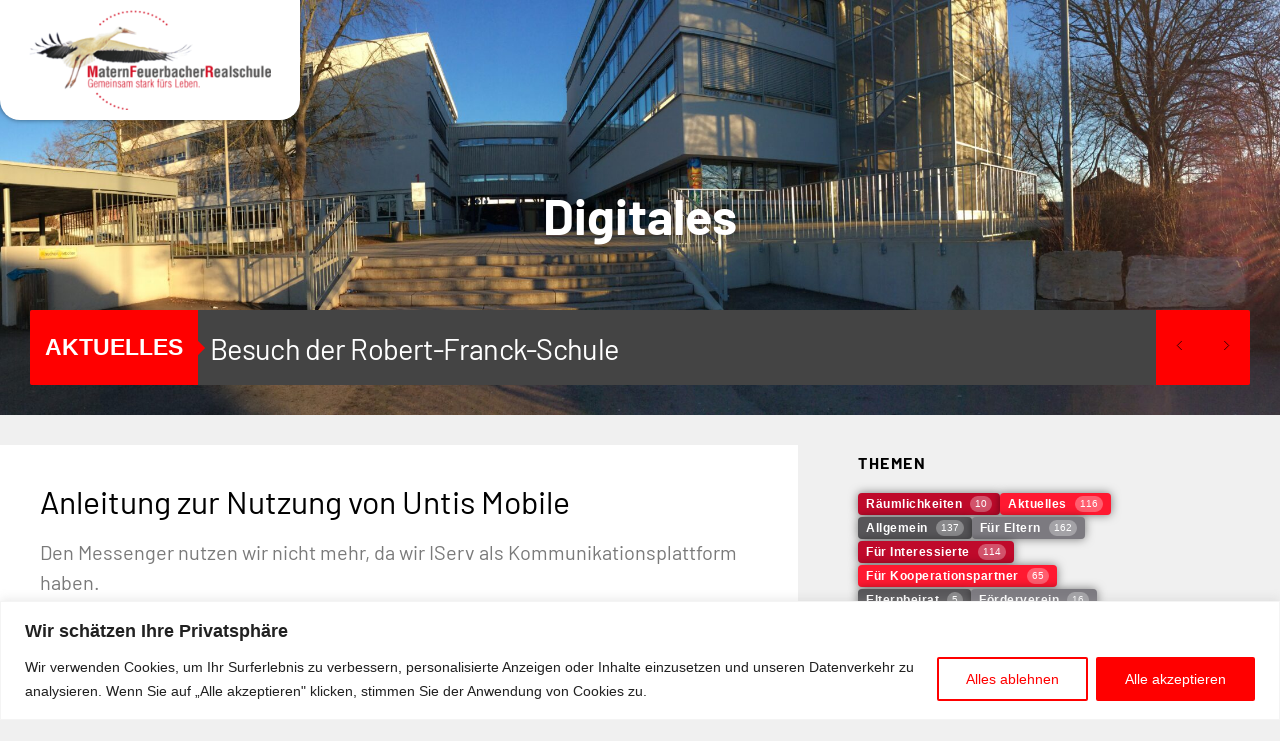

--- FILE ---
content_type: text/html; charset=UTF-8
request_url: https://www.matern-feuerbacher-realschule.de/fuer-eltern/webuntis/
body_size: 31338
content:
<!doctype html>
<html lang="de">
<head>
	<meta charset="UTF-8">
	<meta name="viewport" content="width=device-width, initial-scale=1">
	<link rel="profile" href="https://gmpg.org/xfn/11">
	<title>Digitales &#8211; Matern-Feuerbacher-Realschule</title>
<meta name='robots' content='max-image-preview:large' />
<meta name="dlm-version" content="5.1.6"><link rel="alternate" type="application/rss+xml" title="Matern-Feuerbacher-Realschule &raquo; Feed" href="https://www.matern-feuerbacher-realschule.de/feed/" />
<link rel="alternate" type="application/rss+xml" title="Matern-Feuerbacher-Realschule &raquo; Kommentar-Feed" href="https://www.matern-feuerbacher-realschule.de/comments/feed/" />
<link rel="alternate" type="application/rss+xml" title="Matern-Feuerbacher-Realschule &raquo; Digitales-Kommentar-Feed" href="https://www.matern-feuerbacher-realschule.de/fuer-eltern/webuntis/feed/" />
<link rel="alternate" title="oEmbed (JSON)" type="application/json+oembed" href="https://www.matern-feuerbacher-realschule.de/wp-json/oembed/1.0/embed?url=https%3A%2F%2Fwww.matern-feuerbacher-realschule.de%2Ffuer-eltern%2Fwebuntis%2F" />
<link rel="alternate" title="oEmbed (XML)" type="text/xml+oembed" href="https://www.matern-feuerbacher-realschule.de/wp-json/oembed/1.0/embed?url=https%3A%2F%2Fwww.matern-feuerbacher-realschule.de%2Ffuer-eltern%2Fwebuntis%2F&#038;format=xml" />
<style id='wp-img-auto-sizes-contain-inline-css'>
img:is([sizes=auto i],[sizes^="auto," i]){contain-intrinsic-size:3000px 1500px}
/*# sourceURL=wp-img-auto-sizes-contain-inline-css */
</style>
<style id='wp-emoji-styles-inline-css'>

	img.wp-smiley, img.emoji {
		display: inline !important;
		border: none !important;
		box-shadow: none !important;
		height: 1em !important;
		width: 1em !important;
		margin: 0 0.07em !important;
		vertical-align: -0.1em !important;
		background: none !important;
		padding: 0 !important;
	}
/*# sourceURL=wp-emoji-styles-inline-css */
</style>
<style id='filebird-block-filebird-gallery-style-inline-css'>
ul.filebird-block-filebird-gallery{margin:auto!important;padding:0!important;width:100%}ul.filebird-block-filebird-gallery.layout-grid{display:grid;grid-gap:20px;align-items:stretch;grid-template-columns:repeat(var(--columns),1fr);justify-items:stretch}ul.filebird-block-filebird-gallery.layout-grid li img{border:1px solid #ccc;box-shadow:2px 2px 6px 0 rgba(0,0,0,.3);height:100%;max-width:100%;-o-object-fit:cover;object-fit:cover;width:100%}ul.filebird-block-filebird-gallery.layout-masonry{-moz-column-count:var(--columns);-moz-column-gap:var(--space);column-gap:var(--space);-moz-column-width:var(--min-width);columns:var(--min-width) var(--columns);display:block;overflow:auto}ul.filebird-block-filebird-gallery.layout-masonry li{margin-bottom:var(--space)}ul.filebird-block-filebird-gallery li{list-style:none}ul.filebird-block-filebird-gallery li figure{height:100%;margin:0;padding:0;position:relative;width:100%}ul.filebird-block-filebird-gallery li figure figcaption{background:linear-gradient(0deg,rgba(0,0,0,.7),rgba(0,0,0,.3) 70%,transparent);bottom:0;box-sizing:border-box;color:#fff;font-size:.8em;margin:0;max-height:100%;overflow:auto;padding:3em .77em .7em;position:absolute;text-align:center;width:100%;z-index:2}ul.filebird-block-filebird-gallery li figure figcaption a{color:inherit}

/*# sourceURL=https://www.matern-feuerbacher-realschule.de/wp-content/plugins/filebird/blocks/filebird-gallery/build/style-index.css */
</style>
<style id='global-styles-inline-css'>
:root{--wp--preset--aspect-ratio--square: 1;--wp--preset--aspect-ratio--4-3: 4/3;--wp--preset--aspect-ratio--3-4: 3/4;--wp--preset--aspect-ratio--3-2: 3/2;--wp--preset--aspect-ratio--2-3: 2/3;--wp--preset--aspect-ratio--16-9: 16/9;--wp--preset--aspect-ratio--9-16: 9/16;--wp--preset--color--black: #000000;--wp--preset--color--cyan-bluish-gray: #abb8c3;--wp--preset--color--white: #ffffff;--wp--preset--color--pale-pink: #f78da7;--wp--preset--color--vivid-red: #cf2e2e;--wp--preset--color--luminous-vivid-orange: #ff6900;--wp--preset--color--luminous-vivid-amber: #fcb900;--wp--preset--color--light-green-cyan: #7bdcb5;--wp--preset--color--vivid-green-cyan: #00d084;--wp--preset--color--pale-cyan-blue: #8ed1fc;--wp--preset--color--vivid-cyan-blue: #0693e3;--wp--preset--color--vivid-purple: #9b51e0;--wp--preset--gradient--vivid-cyan-blue-to-vivid-purple: linear-gradient(135deg,rgb(6,147,227) 0%,rgb(155,81,224) 100%);--wp--preset--gradient--light-green-cyan-to-vivid-green-cyan: linear-gradient(135deg,rgb(122,220,180) 0%,rgb(0,208,130) 100%);--wp--preset--gradient--luminous-vivid-amber-to-luminous-vivid-orange: linear-gradient(135deg,rgb(252,185,0) 0%,rgb(255,105,0) 100%);--wp--preset--gradient--luminous-vivid-orange-to-vivid-red: linear-gradient(135deg,rgb(255,105,0) 0%,rgb(207,46,46) 100%);--wp--preset--gradient--very-light-gray-to-cyan-bluish-gray: linear-gradient(135deg,rgb(238,238,238) 0%,rgb(169,184,195) 100%);--wp--preset--gradient--cool-to-warm-spectrum: linear-gradient(135deg,rgb(74,234,220) 0%,rgb(151,120,209) 20%,rgb(207,42,186) 40%,rgb(238,44,130) 60%,rgb(251,105,98) 80%,rgb(254,248,76) 100%);--wp--preset--gradient--blush-light-purple: linear-gradient(135deg,rgb(255,206,236) 0%,rgb(152,150,240) 100%);--wp--preset--gradient--blush-bordeaux: linear-gradient(135deg,rgb(254,205,165) 0%,rgb(254,45,45) 50%,rgb(107,0,62) 100%);--wp--preset--gradient--luminous-dusk: linear-gradient(135deg,rgb(255,203,112) 0%,rgb(199,81,192) 50%,rgb(65,88,208) 100%);--wp--preset--gradient--pale-ocean: linear-gradient(135deg,rgb(255,245,203) 0%,rgb(182,227,212) 50%,rgb(51,167,181) 100%);--wp--preset--gradient--electric-grass: linear-gradient(135deg,rgb(202,248,128) 0%,rgb(113,206,126) 100%);--wp--preset--gradient--midnight: linear-gradient(135deg,rgb(2,3,129) 0%,rgb(40,116,252) 100%);--wp--preset--font-size--small: 13px;--wp--preset--font-size--medium: 20px;--wp--preset--font-size--large: 36px;--wp--preset--font-size--x-large: 42px;--wp--preset--spacing--20: 0.44rem;--wp--preset--spacing--30: 0.67rem;--wp--preset--spacing--40: 1rem;--wp--preset--spacing--50: 1.5rem;--wp--preset--spacing--60: 2.25rem;--wp--preset--spacing--70: 3.38rem;--wp--preset--spacing--80: 5.06rem;--wp--preset--shadow--natural: 6px 6px 9px rgba(0, 0, 0, 0.2);--wp--preset--shadow--deep: 12px 12px 50px rgba(0, 0, 0, 0.4);--wp--preset--shadow--sharp: 6px 6px 0px rgba(0, 0, 0, 0.2);--wp--preset--shadow--outlined: 6px 6px 0px -3px rgb(255, 255, 255), 6px 6px rgb(0, 0, 0);--wp--preset--shadow--crisp: 6px 6px 0px rgb(0, 0, 0);}:root { --wp--style--global--content-size: 800px;--wp--style--global--wide-size: 1200px; }:where(body) { margin: 0; }.wp-site-blocks > .alignleft { float: left; margin-right: 2em; }.wp-site-blocks > .alignright { float: right; margin-left: 2em; }.wp-site-blocks > .aligncenter { justify-content: center; margin-left: auto; margin-right: auto; }:where(.wp-site-blocks) > * { margin-block-start: 24px; margin-block-end: 0; }:where(.wp-site-blocks) > :first-child { margin-block-start: 0; }:where(.wp-site-blocks) > :last-child { margin-block-end: 0; }:root { --wp--style--block-gap: 24px; }:root :where(.is-layout-flow) > :first-child{margin-block-start: 0;}:root :where(.is-layout-flow) > :last-child{margin-block-end: 0;}:root :where(.is-layout-flow) > *{margin-block-start: 24px;margin-block-end: 0;}:root :where(.is-layout-constrained) > :first-child{margin-block-start: 0;}:root :where(.is-layout-constrained) > :last-child{margin-block-end: 0;}:root :where(.is-layout-constrained) > *{margin-block-start: 24px;margin-block-end: 0;}:root :where(.is-layout-flex){gap: 24px;}:root :where(.is-layout-grid){gap: 24px;}.is-layout-flow > .alignleft{float: left;margin-inline-start: 0;margin-inline-end: 2em;}.is-layout-flow > .alignright{float: right;margin-inline-start: 2em;margin-inline-end: 0;}.is-layout-flow > .aligncenter{margin-left: auto !important;margin-right: auto !important;}.is-layout-constrained > .alignleft{float: left;margin-inline-start: 0;margin-inline-end: 2em;}.is-layout-constrained > .alignright{float: right;margin-inline-start: 2em;margin-inline-end: 0;}.is-layout-constrained > .aligncenter{margin-left: auto !important;margin-right: auto !important;}.is-layout-constrained > :where(:not(.alignleft):not(.alignright):not(.alignfull)){max-width: var(--wp--style--global--content-size);margin-left: auto !important;margin-right: auto !important;}.is-layout-constrained > .alignwide{max-width: var(--wp--style--global--wide-size);}body .is-layout-flex{display: flex;}.is-layout-flex{flex-wrap: wrap;align-items: center;}.is-layout-flex > :is(*, div){margin: 0;}body .is-layout-grid{display: grid;}.is-layout-grid > :is(*, div){margin: 0;}body{padding-top: 0px;padding-right: 0px;padding-bottom: 0px;padding-left: 0px;}a:where(:not(.wp-element-button)){text-decoration: underline;}:root :where(.wp-element-button, .wp-block-button__link){background-color: #32373c;border-width: 0;color: #fff;font-family: inherit;font-size: inherit;font-style: inherit;font-weight: inherit;letter-spacing: inherit;line-height: inherit;padding-top: calc(0.667em + 2px);padding-right: calc(1.333em + 2px);padding-bottom: calc(0.667em + 2px);padding-left: calc(1.333em + 2px);text-decoration: none;text-transform: inherit;}.has-black-color{color: var(--wp--preset--color--black) !important;}.has-cyan-bluish-gray-color{color: var(--wp--preset--color--cyan-bluish-gray) !important;}.has-white-color{color: var(--wp--preset--color--white) !important;}.has-pale-pink-color{color: var(--wp--preset--color--pale-pink) !important;}.has-vivid-red-color{color: var(--wp--preset--color--vivid-red) !important;}.has-luminous-vivid-orange-color{color: var(--wp--preset--color--luminous-vivid-orange) !important;}.has-luminous-vivid-amber-color{color: var(--wp--preset--color--luminous-vivid-amber) !important;}.has-light-green-cyan-color{color: var(--wp--preset--color--light-green-cyan) !important;}.has-vivid-green-cyan-color{color: var(--wp--preset--color--vivid-green-cyan) !important;}.has-pale-cyan-blue-color{color: var(--wp--preset--color--pale-cyan-blue) !important;}.has-vivid-cyan-blue-color{color: var(--wp--preset--color--vivid-cyan-blue) !important;}.has-vivid-purple-color{color: var(--wp--preset--color--vivid-purple) !important;}.has-black-background-color{background-color: var(--wp--preset--color--black) !important;}.has-cyan-bluish-gray-background-color{background-color: var(--wp--preset--color--cyan-bluish-gray) !important;}.has-white-background-color{background-color: var(--wp--preset--color--white) !important;}.has-pale-pink-background-color{background-color: var(--wp--preset--color--pale-pink) !important;}.has-vivid-red-background-color{background-color: var(--wp--preset--color--vivid-red) !important;}.has-luminous-vivid-orange-background-color{background-color: var(--wp--preset--color--luminous-vivid-orange) !important;}.has-luminous-vivid-amber-background-color{background-color: var(--wp--preset--color--luminous-vivid-amber) !important;}.has-light-green-cyan-background-color{background-color: var(--wp--preset--color--light-green-cyan) !important;}.has-vivid-green-cyan-background-color{background-color: var(--wp--preset--color--vivid-green-cyan) !important;}.has-pale-cyan-blue-background-color{background-color: var(--wp--preset--color--pale-cyan-blue) !important;}.has-vivid-cyan-blue-background-color{background-color: var(--wp--preset--color--vivid-cyan-blue) !important;}.has-vivid-purple-background-color{background-color: var(--wp--preset--color--vivid-purple) !important;}.has-black-border-color{border-color: var(--wp--preset--color--black) !important;}.has-cyan-bluish-gray-border-color{border-color: var(--wp--preset--color--cyan-bluish-gray) !important;}.has-white-border-color{border-color: var(--wp--preset--color--white) !important;}.has-pale-pink-border-color{border-color: var(--wp--preset--color--pale-pink) !important;}.has-vivid-red-border-color{border-color: var(--wp--preset--color--vivid-red) !important;}.has-luminous-vivid-orange-border-color{border-color: var(--wp--preset--color--luminous-vivid-orange) !important;}.has-luminous-vivid-amber-border-color{border-color: var(--wp--preset--color--luminous-vivid-amber) !important;}.has-light-green-cyan-border-color{border-color: var(--wp--preset--color--light-green-cyan) !important;}.has-vivid-green-cyan-border-color{border-color: var(--wp--preset--color--vivid-green-cyan) !important;}.has-pale-cyan-blue-border-color{border-color: var(--wp--preset--color--pale-cyan-blue) !important;}.has-vivid-cyan-blue-border-color{border-color: var(--wp--preset--color--vivid-cyan-blue) !important;}.has-vivid-purple-border-color{border-color: var(--wp--preset--color--vivid-purple) !important;}.has-vivid-cyan-blue-to-vivid-purple-gradient-background{background: var(--wp--preset--gradient--vivid-cyan-blue-to-vivid-purple) !important;}.has-light-green-cyan-to-vivid-green-cyan-gradient-background{background: var(--wp--preset--gradient--light-green-cyan-to-vivid-green-cyan) !important;}.has-luminous-vivid-amber-to-luminous-vivid-orange-gradient-background{background: var(--wp--preset--gradient--luminous-vivid-amber-to-luminous-vivid-orange) !important;}.has-luminous-vivid-orange-to-vivid-red-gradient-background{background: var(--wp--preset--gradient--luminous-vivid-orange-to-vivid-red) !important;}.has-very-light-gray-to-cyan-bluish-gray-gradient-background{background: var(--wp--preset--gradient--very-light-gray-to-cyan-bluish-gray) !important;}.has-cool-to-warm-spectrum-gradient-background{background: var(--wp--preset--gradient--cool-to-warm-spectrum) !important;}.has-blush-light-purple-gradient-background{background: var(--wp--preset--gradient--blush-light-purple) !important;}.has-blush-bordeaux-gradient-background{background: var(--wp--preset--gradient--blush-bordeaux) !important;}.has-luminous-dusk-gradient-background{background: var(--wp--preset--gradient--luminous-dusk) !important;}.has-pale-ocean-gradient-background{background: var(--wp--preset--gradient--pale-ocean) !important;}.has-electric-grass-gradient-background{background: var(--wp--preset--gradient--electric-grass) !important;}.has-midnight-gradient-background{background: var(--wp--preset--gradient--midnight) !important;}.has-small-font-size{font-size: var(--wp--preset--font-size--small) !important;}.has-medium-font-size{font-size: var(--wp--preset--font-size--medium) !important;}.has-large-font-size{font-size: var(--wp--preset--font-size--large) !important;}.has-x-large-font-size{font-size: var(--wp--preset--font-size--x-large) !important;}
:root :where(.wp-block-pullquote){font-size: 1.5em;line-height: 1.6;}
/*# sourceURL=global-styles-inline-css */
</style>
<link rel='stylesheet' id='flexy-breadcrumb-css' href='https://www.matern-feuerbacher-realschule.de/wp-content/plugins/flexy-breadcrumb/public/css/flexy-breadcrumb-public.css?ver=1.2.1' media='all' />
<link rel='stylesheet' id='flexy-breadcrumb-font-awesome-css' href='https://www.matern-feuerbacher-realschule.de/wp-content/plugins/flexy-breadcrumb/public/css/font-awesome.min.css?ver=4.7.0' media='all' />
<link rel='stylesheet' id='hello-elementor-css' href='https://www.matern-feuerbacher-realschule.de/wp-content/themes/hello-elementor/assets/css/reset.css?ver=3.4.5' media='all' />
<link rel='stylesheet' id='hello-elementor-theme-style-css' href='https://www.matern-feuerbacher-realschule.de/wp-content/themes/hello-elementor/assets/css/theme.css?ver=3.4.5' media='all' />
<link rel='stylesheet' id='hello-elementor-header-footer-css' href='https://www.matern-feuerbacher-realschule.de/wp-content/themes/hello-elementor/assets/css/header-footer.css?ver=3.4.5' media='all' />
<link rel='stylesheet' id='elementor-frontend-css' href='https://www.matern-feuerbacher-realschule.de/wp-content/plugins/elementor/assets/css/frontend.min.css?ver=3.34.1' media='all' />
<style id='elementor-frontend-inline-css'>
.elementor-2138 .elementor-element.elementor-element-47ce314a:not(.elementor-motion-effects-element-type-background), .elementor-2138 .elementor-element.elementor-element-47ce314a > .elementor-motion-effects-container > .elementor-motion-effects-layer{background-image:url("https://www.matern-feuerbacher-realschule.de/wp-content/uploads/2023/01/mfr-hof-sued-scaled.jpg");}
/*# sourceURL=elementor-frontend-inline-css */
</style>
<link rel='stylesheet' id='elementor-post-6-css' href='https://www.matern-feuerbacher-realschule.de/wp-content/uploads/elementor/css/post-6.css?ver=1768737917' media='all' />
<link rel='stylesheet' id='widget-heading-css' href='https://www.matern-feuerbacher-realschule.de/wp-content/plugins/elementor/assets/css/widget-heading.min.css?ver=3.34.1' media='all' />
<link rel='stylesheet' id='widget-image-css' href='https://www.matern-feuerbacher-realschule.de/wp-content/plugins/elementor/assets/css/widget-image.min.css?ver=3.34.1' media='all' />
<link rel='stylesheet' id='widget-nav-menu-css' href='https://www.matern-feuerbacher-realschule.de/wp-content/plugins/elementor-pro/assets/css/widget-nav-menu.min.css?ver=3.34.0' media='all' />
<link rel='stylesheet' id='swiper-css' href='https://www.matern-feuerbacher-realschule.de/wp-content/plugins/elementor/assets/lib/swiper/v8/css/swiper.min.css?ver=8.4.5' media='all' />
<link rel='stylesheet' id='e-swiper-css' href='https://www.matern-feuerbacher-realschule.de/wp-content/plugins/elementor/assets/css/conditionals/e-swiper.min.css?ver=3.34.1' media='all' />
<link rel='stylesheet' id='widget-image-carousel-css' href='https://www.matern-feuerbacher-realschule.de/wp-content/plugins/elementor/assets/css/widget-image-carousel.min.css?ver=3.34.1' media='all' />
<link rel='stylesheet' id='widget-spacer-css' href='https://www.matern-feuerbacher-realschule.de/wp-content/plugins/elementor/assets/css/widget-spacer.min.css?ver=3.34.1' media='all' />
<link rel='stylesheet' id='e-popup-css' href='https://www.matern-feuerbacher-realschule.de/wp-content/plugins/elementor-pro/assets/css/conditionals/popup.min.css?ver=3.34.0' media='all' />
<link rel='stylesheet' id='elementor-icons-css' href='https://www.matern-feuerbacher-realschule.de/wp-content/plugins/elementor/assets/lib/eicons/css/elementor-icons.min.css?ver=5.45.0' media='all' />
<link rel='stylesheet' id='widget-video-css' href='https://www.matern-feuerbacher-realschule.de/wp-content/plugins/elementor/assets/css/widget-video.min.css?ver=3.34.1' media='all' />
<link rel='stylesheet' id='upk-maple-grid-css' href='https://www.matern-feuerbacher-realschule.de/wp-content/plugins/ultimate-post-kit/assets/css/upk-maple-grid.css?ver=4.0.22' media='all' />
<link rel='stylesheet' id='elementor-post-2188-css' href='https://www.matern-feuerbacher-realschule.de/wp-content/uploads/elementor/css/post-2188.css?ver=1768757512' media='all' />
<link rel='stylesheet' id='elementor-post-2138-css' href='https://www.matern-feuerbacher-realschule.de/wp-content/uploads/elementor/css/post-2138.css?ver=1768737923' media='all' />
<link rel='stylesheet' id='elementor-post-111-css' href='https://www.matern-feuerbacher-realschule.de/wp-content/uploads/elementor/css/post-111.css?ver=1768737917' media='all' />
<link rel='stylesheet' id='elementor-post-55-css' href='https://www.matern-feuerbacher-realschule.de/wp-content/uploads/elementor/css/post-55.css?ver=1768737923' media='all' />
<link rel='stylesheet' id='elementor-post-6669-css' href='https://www.matern-feuerbacher-realschule.de/wp-content/uploads/elementor/css/post-6669.css?ver=1768737918' media='all' />
<link rel='stylesheet' id='dashicons-css' href='https://www.matern-feuerbacher-realschule.de/wp-includes/css/dashicons.min.css?ver=6.9' media='all' />
<link rel='stylesheet' id='my-calendar-lists-css' href='https://www.matern-feuerbacher-realschule.de/wp-content/plugins/my-calendar/css/list-presets.css?ver=3.6.17' media='all' />
<link rel='stylesheet' id='my-calendar-reset-css' href='https://www.matern-feuerbacher-realschule.de/wp-content/plugins/my-calendar/css/reset.css?ver=3.6.17' media='all' />
<link rel='stylesheet' id='my-calendar-style-css' href='https://www.matern-feuerbacher-realschule.de/wp-content/plugins/my-calendar/styles/twentytwentytwo.css?ver=3.6.17-twentytwentytwo-css' media='all' />
<style id='my-calendar-style-inline-css'>

/* Styles by My Calendar - Joe Dolson https://www.joedolson.com/ */

.my-calendar-modal .event-title svg { background-color: #243f82; padding: 3px; }
.mc-main .mc_allgemein .event-title, .mc-main .mc_allgemein .event-title a { background: #243f82 !important; color: #ffffff !important; }
.mc-main .mc_allgemein .event-title button { background: #243f82 !important; color: #ffffff !important; }
.mc-main .mc_allgemein .event-title a:hover, .mc-main .mc_allgemein .event-title a:focus { background: #000c4f !important;}
.mc-main .mc_allgemein .event-title button:hover, .mc-main .mc_allgemein .event-title button:focus { background: #000c4f !important;}
.mc-main, .mc-event, .my-calendar-modal, .my-calendar-modal-overlay, .mc-event-list {--primary-dark: #313233; --primary-light: #fff; --secondary-light: #fff; --secondary-dark: #000; --highlight-dark: #666; --highlight-light: #efefef; --close-button: #b32d2e; --search-highlight-bg: #f5e6ab; --navbar-background: transparent; --nav-button-bg: #fff; --nav-button-color: #313233; --nav-button-border: #313233; --nav-input-border: #313233; --nav-input-background: #fff; --nav-input-color: #313233; --grid-cell-border: #0000001f; --grid-header-border: #313233; --grid-header-color: #313233; --grid-weekend-color: #313233; --grid-header-bg: transparent; --grid-weekend-bg: transparent; --grid-cell-background: transparent; --current-day-border: #313233; --current-day-color: #313233; --current-day-bg: transparent; --date-has-events-bg: #313233; --date-has-events-color: #f6f7f7; --calendar-heading: clamp( 1.125rem, 24px, 2.5rem ); --event-title: clamp( 1.25rem, 24px, 2.5rem ); --grid-date: 16px; --grid-date-heading: clamp( .75rem, 16px, 1.5rem ); --modal-title: 1.5rem; --navigation-controls: clamp( .75rem, 16px, 1.5rem ); --card-heading: 1.125rem; --list-date: 1.25rem; --author-card: clamp( .75rem, 14px, 1.5rem); --single-event-title: clamp( 1.25rem, 24px, 2.5rem ); --mini-time-text: clamp( .75rem, 14px 1.25rem ); --list-event-date: 1.25rem; --list-event-title: 1.2rem; --grid-max-width: 1260px; --list-preset-border-color: #000000; --list-preset-stripe-background: rgba( 0,0,0,.04 ); --list-preset-date-badge-background: #000; --list-preset-date-badge-color: #fff; --list-preset-background: transparent; --category-mc_allgemein: #243f82; }
/*# sourceURL=my-calendar-style-inline-css */
</style>
<link rel='stylesheet' id='hello-elementor-child-style-css' href='https://www.matern-feuerbacher-realschule.de/wp-content/themes/hello-theme-child-master/style.css?ver=1.0.0' media='all' />
<link rel='stylesheet' id='upk-font-css' href='https://www.matern-feuerbacher-realschule.de/wp-content/plugins/ultimate-post-kit/assets/css/upk-font.css?ver=4.0.22' media='all' />
<link rel='stylesheet' id='upk-site-css' href='https://www.matern-feuerbacher-realschule.de/wp-content/plugins/ultimate-post-kit/assets/css/upk-site.css?ver=4.0.22' media='all' />
<link rel='stylesheet' id='elementor-gf-local-barlow-css' href='https://www.matern-feuerbacher-realschule.de/wp-content/uploads/elementor/google-fonts/css/barlow.css?ver=1742225031' media='all' />
<link rel='stylesheet' id='elementor-icons-shared-0-css' href='https://www.matern-feuerbacher-realschule.de/wp-content/plugins/elementor/assets/lib/font-awesome/css/fontawesome.min.css?ver=5.15.3' media='all' />
<link rel='stylesheet' id='elementor-icons-fa-solid-css' href='https://www.matern-feuerbacher-realschule.de/wp-content/plugins/elementor/assets/lib/font-awesome/css/solid.min.css?ver=5.15.3' media='all' />
<script id="cookie-law-info-js-extra">
var _ckyConfig = {"_ipData":[],"_assetsURL":"https://www.matern-feuerbacher-realschule.de/wp-content/plugins/cookie-law-info/lite/frontend/images/","_publicURL":"https://www.matern-feuerbacher-realschule.de","_expiry":"365","_categories":[{"name":"Notwendige","slug":"necessary","isNecessary":true,"ccpaDoNotSell":true,"cookies":[],"active":true,"defaultConsent":{"gdpr":true,"ccpa":true}},{"name":"Funktionale","slug":"functional","isNecessary":false,"ccpaDoNotSell":true,"cookies":[],"active":true,"defaultConsent":{"gdpr":false,"ccpa":false}},{"name":"Analyse","slug":"analytics","isNecessary":false,"ccpaDoNotSell":true,"cookies":[],"active":true,"defaultConsent":{"gdpr":false,"ccpa":false}},{"name":"Leistungs","slug":"performance","isNecessary":false,"ccpaDoNotSell":true,"cookies":[],"active":true,"defaultConsent":{"gdpr":false,"ccpa":false}},{"name":"Werbe","slug":"advertisement","isNecessary":false,"ccpaDoNotSell":true,"cookies":[],"active":true,"defaultConsent":{"gdpr":false,"ccpa":false}}],"_activeLaw":"gdpr","_rootDomain":"","_block":"1","_showBanner":"1","_bannerConfig":{"settings":{"type":"banner","preferenceCenterType":"popup","position":"bottom","applicableLaw":"gdpr"},"behaviours":{"reloadBannerOnAccept":false,"loadAnalyticsByDefault":false,"animations":{"onLoad":"animate","onHide":"sticky"}},"config":{"revisitConsent":{"status":false,"tag":"revisit-consent","position":"bottom-left","meta":{"url":"#"},"styles":{"background-color":"#0056A7"},"elements":{"title":{"type":"text","tag":"revisit-consent-title","status":true,"styles":{"color":"#0056a7"}}}},"preferenceCenter":{"toggle":{"status":true,"tag":"detail-category-toggle","type":"toggle","states":{"active":{"styles":{"background-color":"#1863DC"}},"inactive":{"styles":{"background-color":"#D0D5D2"}}}}},"categoryPreview":{"status":false,"toggle":{"status":true,"tag":"detail-category-preview-toggle","type":"toggle","states":{"active":{"styles":{"background-color":"#1863DC"}},"inactive":{"styles":{"background-color":"#D0D5D2"}}}}},"videoPlaceholder":{"status":true,"styles":{"background-color":"#000000","border-color":"#000000","color":"#ffffff"}},"readMore":{"status":false,"tag":"readmore-button","type":"link","meta":{"noFollow":true,"newTab":true},"styles":{"color":"#FF0000","background-color":"transparent","border-color":"transparent"}},"showMore":{"status":true,"tag":"show-desc-button","type":"button","styles":{"color":"#1863DC"}},"showLess":{"status":true,"tag":"hide-desc-button","type":"button","styles":{"color":"#1863DC"}},"alwaysActive":{"status":true,"tag":"always-active","styles":{"color":"#008000"}},"manualLinks":{"status":true,"tag":"manual-links","type":"link","styles":{"color":"#1863DC"}},"auditTable":{"status":true},"optOption":{"status":true,"toggle":{"status":true,"tag":"optout-option-toggle","type":"toggle","states":{"active":{"styles":{"background-color":"#1863dc"}},"inactive":{"styles":{"background-color":"#FFFFFF"}}}}}}},"_version":"3.3.9.1","_logConsent":"1","_tags":[{"tag":"accept-button","styles":{"color":"#FFFFFF","background-color":"#FF0000","border-color":"#FF0000"}},{"tag":"reject-button","styles":{"color":"#FF0000","background-color":"transparent","border-color":"#FF0000"}},{"tag":"settings-button","styles":{"color":"#FF0000","background-color":"transparent","border-color":"#FF0000"}},{"tag":"readmore-button","styles":{"color":"#FF0000","background-color":"transparent","border-color":"transparent"}},{"tag":"donotsell-button","styles":{"color":"#1863DC","background-color":"transparent","border-color":"transparent"}},{"tag":"show-desc-button","styles":{"color":"#1863DC"}},{"tag":"hide-desc-button","styles":{"color":"#1863DC"}},{"tag":"cky-always-active","styles":[]},{"tag":"cky-link","styles":[]},{"tag":"accept-button","styles":{"color":"#FFFFFF","background-color":"#FF0000","border-color":"#FF0000"}},{"tag":"revisit-consent","styles":{"background-color":"#0056A7"}}],"_shortCodes":[{"key":"cky_readmore","content":"\u003Ca href=\"#\" class=\"cky-policy\" aria-label=\"Cookie-Richtlinie\" target=\"_blank\" rel=\"noopener\" data-cky-tag=\"readmore-button\"\u003ECookie-Richtlinie\u003C/a\u003E","tag":"readmore-button","status":false,"attributes":{"rel":"nofollow","target":"_blank"}},{"key":"cky_show_desc","content":"\u003Cbutton class=\"cky-show-desc-btn\" data-cky-tag=\"show-desc-button\" aria-label=\"Mehr zeigen\"\u003EMehr zeigen\u003C/button\u003E","tag":"show-desc-button","status":true,"attributes":[]},{"key":"cky_hide_desc","content":"\u003Cbutton class=\"cky-show-desc-btn\" data-cky-tag=\"hide-desc-button\" aria-label=\"Weniger zeigen\"\u003EWeniger zeigen\u003C/button\u003E","tag":"hide-desc-button","status":true,"attributes":[]},{"key":"cky_optout_show_desc","content":"[cky_optout_show_desc]","tag":"optout-show-desc-button","status":true,"attributes":[]},{"key":"cky_optout_hide_desc","content":"[cky_optout_hide_desc]","tag":"optout-hide-desc-button","status":true,"attributes":[]},{"key":"cky_category_toggle_label","content":"[cky_{{status}}_category_label] [cky_preference_{{category_slug}}_title]","tag":"","status":true,"attributes":[]},{"key":"cky_enable_category_label","content":"Erm\u00f6glichen","tag":"","status":true,"attributes":[]},{"key":"cky_disable_category_label","content":"Deaktivieren","tag":"","status":true,"attributes":[]},{"key":"cky_video_placeholder","content":"\u003Cdiv class=\"video-placeholder-normal\" data-cky-tag=\"video-placeholder\" id=\"[UNIQUEID]\"\u003E\u003Cp class=\"video-placeholder-text-normal\" data-cky-tag=\"placeholder-title\"\u003EBitte akzeptieren Sie die Cookie-Einwilligung\u003C/p\u003E\u003C/div\u003E","tag":"","status":true,"attributes":[]},{"key":"cky_enable_optout_label","content":"Erm\u00f6glichen","tag":"","status":true,"attributes":[]},{"key":"cky_disable_optout_label","content":"Deaktivieren","tag":"","status":true,"attributes":[]},{"key":"cky_optout_toggle_label","content":"[cky_{{status}}_optout_label] [cky_optout_option_title]","tag":"","status":true,"attributes":[]},{"key":"cky_optout_option_title","content":"Verkaufen oder teilen Sie meine pers\u00f6nlichen Daten nicht","tag":"","status":true,"attributes":[]},{"key":"cky_optout_close_label","content":"Nah dran","tag":"","status":true,"attributes":[]},{"key":"cky_preference_close_label","content":"Nah dran","tag":"","status":true,"attributes":[]}],"_rtl":"","_language":"de","_providersToBlock":[]};
var _ckyStyles = {"css":".cky-overlay{background: #000000; opacity: 0.4; position: fixed; top: 0; left: 0; width: 100%; height: 100%; z-index: 99999999;}.cky-hide{display: none;}.cky-btn-revisit-wrapper{display: flex; align-items: center; justify-content: center; background: #0056a7; width: 45px; height: 45px; border-radius: 50%; position: fixed; z-index: 999999; cursor: pointer;}.cky-revisit-bottom-left{bottom: 15px; left: 15px;}.cky-revisit-bottom-right{bottom: 15px; right: 15px;}.cky-btn-revisit-wrapper .cky-btn-revisit{display: flex; align-items: center; justify-content: center; background: none; border: none; cursor: pointer; position: relative; margin: 0; padding: 0;}.cky-btn-revisit-wrapper .cky-btn-revisit img{max-width: fit-content; margin: 0; height: 30px; width: 30px;}.cky-revisit-bottom-left:hover::before{content: attr(data-tooltip); position: absolute; background: #4e4b66; color: #ffffff; left: calc(100% + 7px); font-size: 12px; line-height: 16px; width: max-content; padding: 4px 8px; border-radius: 4px;}.cky-revisit-bottom-left:hover::after{position: absolute; content: \"\"; border: 5px solid transparent; left: calc(100% + 2px); border-left-width: 0; border-right-color: #4e4b66;}.cky-revisit-bottom-right:hover::before{content: attr(data-tooltip); position: absolute; background: #4e4b66; color: #ffffff; right: calc(100% + 7px); font-size: 12px; line-height: 16px; width: max-content; padding: 4px 8px; border-radius: 4px;}.cky-revisit-bottom-right:hover::after{position: absolute; content: \"\"; border: 5px solid transparent; right: calc(100% + 2px); border-right-width: 0; border-left-color: #4e4b66;}.cky-revisit-hide{display: none;}.cky-consent-container{position: fixed; width: 100%; box-sizing: border-box; z-index: 9999999;}.cky-consent-container .cky-consent-bar{background: #ffffff; border: 1px solid; padding: 16.5px 24px; box-shadow: 0 -1px 10px 0 #acabab4d;}.cky-banner-bottom{bottom: 0; left: 0;}.cky-banner-top{top: 0; left: 0;}.cky-custom-brand-logo-wrapper .cky-custom-brand-logo{width: 100px; height: auto; margin: 0 0 12px 0;}.cky-notice .cky-title{color: #212121; font-weight: 700; font-size: 18px; line-height: 24px; margin: 0 0 12px 0;}.cky-notice-group{display: flex; justify-content: space-between; align-items: center; font-size: 14px; line-height: 24px; font-weight: 400;}.cky-notice-des *,.cky-preference-content-wrapper *,.cky-accordion-header-des *,.cky-gpc-wrapper .cky-gpc-desc *{font-size: 14px;}.cky-notice-des{color: #212121; font-size: 14px; line-height: 24px; font-weight: 400;}.cky-notice-des img{height: 25px; width: 25px;}.cky-consent-bar .cky-notice-des p,.cky-gpc-wrapper .cky-gpc-desc p,.cky-preference-body-wrapper .cky-preference-content-wrapper p,.cky-accordion-header-wrapper .cky-accordion-header-des p,.cky-cookie-des-table li div:last-child p{color: inherit; margin-top: 0; overflow-wrap: break-word;}.cky-notice-des P:last-child,.cky-preference-content-wrapper p:last-child,.cky-cookie-des-table li div:last-child p:last-child,.cky-gpc-wrapper .cky-gpc-desc p:last-child{margin-bottom: 0;}.cky-notice-des a.cky-policy,.cky-notice-des button.cky-policy{font-size: 14px; color: #1863dc; white-space: nowrap; cursor: pointer; background: transparent; border: 1px solid; text-decoration: underline;}.cky-notice-des button.cky-policy{padding: 0;}.cky-notice-des a.cky-policy:focus-visible,.cky-notice-des button.cky-policy:focus-visible,.cky-preference-content-wrapper .cky-show-desc-btn:focus-visible,.cky-accordion-header .cky-accordion-btn:focus-visible,.cky-preference-header .cky-btn-close:focus-visible,.cky-switch input[type=\"checkbox\"]:focus-visible,.cky-footer-wrapper a:focus-visible,.cky-btn:focus-visible{outline: 2px solid #1863dc; outline-offset: 2px;}.cky-btn:focus:not(:focus-visible),.cky-accordion-header .cky-accordion-btn:focus:not(:focus-visible),.cky-preference-content-wrapper .cky-show-desc-btn:focus:not(:focus-visible),.cky-btn-revisit-wrapper .cky-btn-revisit:focus:not(:focus-visible),.cky-preference-header .cky-btn-close:focus:not(:focus-visible),.cky-consent-bar .cky-banner-btn-close:focus:not(:focus-visible){outline: 0;}button.cky-show-desc-btn:not(:hover):not(:active){color: #1863dc; background: transparent;}button.cky-accordion-btn:not(:hover):not(:active),button.cky-banner-btn-close:not(:hover):not(:active),button.cky-btn-close:not(:hover):not(:active),button.cky-btn-revisit:not(:hover):not(:active){background: transparent;}.cky-consent-bar button:hover,.cky-modal.cky-modal-open button:hover,.cky-consent-bar button:focus,.cky-modal.cky-modal-open button:focus{text-decoration: none;}.cky-notice-btn-wrapper{display: flex; justify-content: center; align-items: center; margin-left: 15px;}.cky-notice-btn-wrapper .cky-btn{text-shadow: none; box-shadow: none;}.cky-btn{font-size: 14px; font-family: inherit; line-height: 24px; padding: 8px 27px; font-weight: 500; margin: 0 8px 0 0; border-radius: 2px; white-space: nowrap; cursor: pointer; text-align: center; text-transform: none; min-height: 0;}.cky-btn:hover{opacity: 0.8;}.cky-btn-customize{color: #1863dc; background: transparent; border: 2px solid #1863dc;}.cky-btn-reject{color: #1863dc; background: transparent; border: 2px solid #1863dc;}.cky-btn-accept{background: #1863dc; color: #ffffff; border: 2px solid #1863dc;}.cky-btn:last-child{margin-right: 0;}@media (max-width: 768px){.cky-notice-group{display: block;}.cky-notice-btn-wrapper{margin-left: 0;}.cky-notice-btn-wrapper .cky-btn{flex: auto; max-width: 100%; margin-top: 10px; white-space: unset;}}@media (max-width: 576px){.cky-notice-btn-wrapper{flex-direction: column;}.cky-custom-brand-logo-wrapper, .cky-notice .cky-title, .cky-notice-des, .cky-notice-btn-wrapper{padding: 0 28px;}.cky-consent-container .cky-consent-bar{padding: 16.5px 0;}.cky-notice-des{max-height: 40vh; overflow-y: scroll;}.cky-notice-btn-wrapper .cky-btn{width: 100%; padding: 8px; margin-right: 0;}.cky-notice-btn-wrapper .cky-btn-accept{order: 1;}.cky-notice-btn-wrapper .cky-btn-reject{order: 3;}.cky-notice-btn-wrapper .cky-btn-customize{order: 2;}}@media (max-width: 425px){.cky-custom-brand-logo-wrapper, .cky-notice .cky-title, .cky-notice-des, .cky-notice-btn-wrapper{padding: 0 24px;}.cky-notice-btn-wrapper{flex-direction: column;}.cky-btn{width: 100%; margin: 10px 0 0 0;}.cky-notice-btn-wrapper .cky-btn-customize{order: 2;}.cky-notice-btn-wrapper .cky-btn-reject{order: 3;}.cky-notice-btn-wrapper .cky-btn-accept{order: 1; margin-top: 16px;}}@media (max-width: 352px){.cky-notice .cky-title{font-size: 16px;}.cky-notice-des *{font-size: 12px;}.cky-notice-des, .cky-btn{font-size: 12px;}}.cky-modal.cky-modal-open{display: flex; visibility: visible; -webkit-transform: translate(-50%, -50%); -moz-transform: translate(-50%, -50%); -ms-transform: translate(-50%, -50%); -o-transform: translate(-50%, -50%); transform: translate(-50%, -50%); top: 50%; left: 50%; transition: all 1s ease;}.cky-modal{box-shadow: 0 32px 68px rgba(0, 0, 0, 0.3); margin: 0 auto; position: fixed; max-width: 100%; background: #ffffff; top: 50%; box-sizing: border-box; border-radius: 6px; z-index: 999999999; color: #212121; -webkit-transform: translate(-50%, 100%); -moz-transform: translate(-50%, 100%); -ms-transform: translate(-50%, 100%); -o-transform: translate(-50%, 100%); transform: translate(-50%, 100%); visibility: hidden; transition: all 0s ease;}.cky-preference-center{max-height: 79vh; overflow: hidden; width: 845px; overflow: hidden; flex: 1 1 0; display: flex; flex-direction: column; border-radius: 6px;}.cky-preference-header{display: flex; align-items: center; justify-content: space-between; padding: 22px 24px; border-bottom: 1px solid;}.cky-preference-header .cky-preference-title{font-size: 18px; font-weight: 700; line-height: 24px;}.cky-preference-header .cky-btn-close{margin: 0; cursor: pointer; vertical-align: middle; padding: 0; background: none; border: none; width: auto; height: auto; min-height: 0; line-height: 0; text-shadow: none; box-shadow: none;}.cky-preference-header .cky-btn-close img{margin: 0; height: 10px; width: 10px;}.cky-preference-body-wrapper{padding: 0 24px; flex: 1; overflow: auto; box-sizing: border-box;}.cky-preference-content-wrapper,.cky-gpc-wrapper .cky-gpc-desc{font-size: 14px; line-height: 24px; font-weight: 400; padding: 12px 0;}.cky-preference-content-wrapper{border-bottom: 1px solid;}.cky-preference-content-wrapper img{height: 25px; width: 25px;}.cky-preference-content-wrapper .cky-show-desc-btn{font-size: 14px; font-family: inherit; color: #1863dc; text-decoration: none; line-height: 24px; padding: 0; margin: 0; white-space: nowrap; cursor: pointer; background: transparent; border-color: transparent; text-transform: none; min-height: 0; text-shadow: none; box-shadow: none;}.cky-accordion-wrapper{margin-bottom: 10px;}.cky-accordion{border-bottom: 1px solid;}.cky-accordion:last-child{border-bottom: none;}.cky-accordion .cky-accordion-item{display: flex; margin-top: 10px;}.cky-accordion .cky-accordion-body{display: none;}.cky-accordion.cky-accordion-active .cky-accordion-body{display: block; padding: 0 22px; margin-bottom: 16px;}.cky-accordion-header-wrapper{cursor: pointer; width: 100%;}.cky-accordion-item .cky-accordion-header{display: flex; justify-content: space-between; align-items: center;}.cky-accordion-header .cky-accordion-btn{font-size: 16px; font-family: inherit; color: #212121; line-height: 24px; background: none; border: none; font-weight: 700; padding: 0; margin: 0; cursor: pointer; text-transform: none; min-height: 0; text-shadow: none; box-shadow: none;}.cky-accordion-header .cky-always-active{color: #008000; font-weight: 600; line-height: 24px; font-size: 14px;}.cky-accordion-header-des{font-size: 14px; line-height: 24px; margin: 10px 0 16px 0;}.cky-accordion-chevron{margin-right: 22px; position: relative; cursor: pointer;}.cky-accordion-chevron-hide{display: none;}.cky-accordion .cky-accordion-chevron i::before{content: \"\"; position: absolute; border-right: 1.4px solid; border-bottom: 1.4px solid; border-color: inherit; height: 6px; width: 6px; -webkit-transform: rotate(-45deg); -moz-transform: rotate(-45deg); -ms-transform: rotate(-45deg); -o-transform: rotate(-45deg); transform: rotate(-45deg); transition: all 0.2s ease-in-out; top: 8px;}.cky-accordion.cky-accordion-active .cky-accordion-chevron i::before{-webkit-transform: rotate(45deg); -moz-transform: rotate(45deg); -ms-transform: rotate(45deg); -o-transform: rotate(45deg); transform: rotate(45deg);}.cky-audit-table{background: #f4f4f4; border-radius: 6px;}.cky-audit-table .cky-empty-cookies-text{color: inherit; font-size: 12px; line-height: 24px; margin: 0; padding: 10px;}.cky-audit-table .cky-cookie-des-table{font-size: 12px; line-height: 24px; font-weight: normal; padding: 15px 10px; border-bottom: 1px solid; border-bottom-color: inherit; margin: 0;}.cky-audit-table .cky-cookie-des-table:last-child{border-bottom: none;}.cky-audit-table .cky-cookie-des-table li{list-style-type: none; display: flex; padding: 3px 0;}.cky-audit-table .cky-cookie-des-table li:first-child{padding-top: 0;}.cky-cookie-des-table li div:first-child{width: 100px; font-weight: 600; word-break: break-word; word-wrap: break-word;}.cky-cookie-des-table li div:last-child{flex: 1; word-break: break-word; word-wrap: break-word; margin-left: 8px;}.cky-footer-shadow{display: block; width: 100%; height: 40px; background: linear-gradient(180deg, rgba(255, 255, 255, 0) 0%, #ffffff 100%); position: absolute; bottom: calc(100% - 1px);}.cky-footer-wrapper{position: relative;}.cky-prefrence-btn-wrapper{display: flex; flex-wrap: wrap; align-items: center; justify-content: center; padding: 22px 24px; border-top: 1px solid;}.cky-prefrence-btn-wrapper .cky-btn{flex: auto; max-width: 100%; text-shadow: none; box-shadow: none;}.cky-btn-preferences{color: #1863dc; background: transparent; border: 2px solid #1863dc;}.cky-preference-header,.cky-preference-body-wrapper,.cky-preference-content-wrapper,.cky-accordion-wrapper,.cky-accordion,.cky-accordion-wrapper,.cky-footer-wrapper,.cky-prefrence-btn-wrapper{border-color: inherit;}@media (max-width: 845px){.cky-modal{max-width: calc(100% - 16px);}}@media (max-width: 576px){.cky-modal{max-width: 100%;}.cky-preference-center{max-height: 100vh;}.cky-prefrence-btn-wrapper{flex-direction: column;}.cky-accordion.cky-accordion-active .cky-accordion-body{padding-right: 0;}.cky-prefrence-btn-wrapper .cky-btn{width: 100%; margin: 10px 0 0 0;}.cky-prefrence-btn-wrapper .cky-btn-reject{order: 3;}.cky-prefrence-btn-wrapper .cky-btn-accept{order: 1; margin-top: 0;}.cky-prefrence-btn-wrapper .cky-btn-preferences{order: 2;}}@media (max-width: 425px){.cky-accordion-chevron{margin-right: 15px;}.cky-notice-btn-wrapper{margin-top: 0;}.cky-accordion.cky-accordion-active .cky-accordion-body{padding: 0 15px;}}@media (max-width: 352px){.cky-preference-header .cky-preference-title{font-size: 16px;}.cky-preference-header{padding: 16px 24px;}.cky-preference-content-wrapper *, .cky-accordion-header-des *{font-size: 12px;}.cky-preference-content-wrapper, .cky-preference-content-wrapper .cky-show-more, .cky-accordion-header .cky-always-active, .cky-accordion-header-des, .cky-preference-content-wrapper .cky-show-desc-btn, .cky-notice-des a.cky-policy{font-size: 12px;}.cky-accordion-header .cky-accordion-btn{font-size: 14px;}}.cky-switch{display: flex;}.cky-switch input[type=\"checkbox\"]{position: relative; width: 44px; height: 24px; margin: 0; background: #d0d5d2; -webkit-appearance: none; border-radius: 50px; cursor: pointer; outline: 0; border: none; top: 0;}.cky-switch input[type=\"checkbox\"]:checked{background: #1863dc;}.cky-switch input[type=\"checkbox\"]:before{position: absolute; content: \"\"; height: 20px; width: 20px; left: 2px; bottom: 2px; border-radius: 50%; background-color: white; -webkit-transition: 0.4s; transition: 0.4s; margin: 0;}.cky-switch input[type=\"checkbox\"]:after{display: none;}.cky-switch input[type=\"checkbox\"]:checked:before{-webkit-transform: translateX(20px); -ms-transform: translateX(20px); transform: translateX(20px);}@media (max-width: 425px){.cky-switch input[type=\"checkbox\"]{width: 38px; height: 21px;}.cky-switch input[type=\"checkbox\"]:before{height: 17px; width: 17px;}.cky-switch input[type=\"checkbox\"]:checked:before{-webkit-transform: translateX(17px); -ms-transform: translateX(17px); transform: translateX(17px);}}.cky-consent-bar .cky-banner-btn-close{position: absolute; right: 9px; top: 5px; background: none; border: none; cursor: pointer; padding: 0; margin: 0; min-height: 0; line-height: 0; height: auto; width: auto; text-shadow: none; box-shadow: none;}.cky-consent-bar .cky-banner-btn-close img{height: 9px; width: 9px; margin: 0;}.cky-notice-btn-wrapper .cky-btn-do-not-sell{font-size: 14px; line-height: 24px; padding: 6px 0; margin: 0; font-weight: 500; background: none; border-radius: 2px; border: none; cursor: pointer; text-align: left; color: #1863dc; background: transparent; border-color: transparent; box-shadow: none; text-shadow: none;}.cky-consent-bar .cky-banner-btn-close:focus-visible,.cky-notice-btn-wrapper .cky-btn-do-not-sell:focus-visible,.cky-opt-out-btn-wrapper .cky-btn:focus-visible,.cky-opt-out-checkbox-wrapper input[type=\"checkbox\"].cky-opt-out-checkbox:focus-visible{outline: 2px solid #1863dc; outline-offset: 2px;}@media (max-width: 768px){.cky-notice-btn-wrapper{margin-left: 0; margin-top: 10px; justify-content: left;}.cky-notice-btn-wrapper .cky-btn-do-not-sell{padding: 0;}}@media (max-width: 352px){.cky-notice-btn-wrapper .cky-btn-do-not-sell, .cky-notice-des a.cky-policy{font-size: 12px;}}.cky-opt-out-wrapper{padding: 12px 0;}.cky-opt-out-wrapper .cky-opt-out-checkbox-wrapper{display: flex; align-items: center;}.cky-opt-out-checkbox-wrapper .cky-opt-out-checkbox-label{font-size: 16px; font-weight: 700; line-height: 24px; margin: 0 0 0 12px; cursor: pointer;}.cky-opt-out-checkbox-wrapper input[type=\"checkbox\"].cky-opt-out-checkbox{background-color: #ffffff; border: 1px solid black; width: 20px; height: 18.5px; margin: 0; -webkit-appearance: none; position: relative; display: flex; align-items: center; justify-content: center; border-radius: 2px; cursor: pointer;}.cky-opt-out-checkbox-wrapper input[type=\"checkbox\"].cky-opt-out-checkbox:checked{background-color: #1863dc; border: none;}.cky-opt-out-checkbox-wrapper input[type=\"checkbox\"].cky-opt-out-checkbox:checked::after{left: 6px; bottom: 4px; width: 7px; height: 13px; border: solid #ffffff; border-width: 0 3px 3px 0; border-radius: 2px; -webkit-transform: rotate(45deg); -ms-transform: rotate(45deg); transform: rotate(45deg); content: \"\"; position: absolute; box-sizing: border-box;}.cky-opt-out-checkbox-wrapper.cky-disabled .cky-opt-out-checkbox-label,.cky-opt-out-checkbox-wrapper.cky-disabled input[type=\"checkbox\"].cky-opt-out-checkbox{cursor: no-drop;}.cky-gpc-wrapper{margin: 0 0 0 32px;}.cky-footer-wrapper .cky-opt-out-btn-wrapper{display: flex; flex-wrap: wrap; align-items: center; justify-content: center; padding: 22px 24px;}.cky-opt-out-btn-wrapper .cky-btn{flex: auto; max-width: 100%; text-shadow: none; box-shadow: none;}.cky-opt-out-btn-wrapper .cky-btn-cancel{border: 1px solid #dedfe0; background: transparent; color: #858585;}.cky-opt-out-btn-wrapper .cky-btn-confirm{background: #1863dc; color: #ffffff; border: 1px solid #1863dc;}@media (max-width: 352px){.cky-opt-out-checkbox-wrapper .cky-opt-out-checkbox-label{font-size: 14px;}.cky-gpc-wrapper .cky-gpc-desc, .cky-gpc-wrapper .cky-gpc-desc *{font-size: 12px;}.cky-opt-out-checkbox-wrapper input[type=\"checkbox\"].cky-opt-out-checkbox{width: 16px; height: 16px;}.cky-opt-out-checkbox-wrapper input[type=\"checkbox\"].cky-opt-out-checkbox:checked::after{left: 5px; bottom: 4px; width: 3px; height: 9px;}.cky-gpc-wrapper{margin: 0 0 0 28px;}}.video-placeholder-youtube{background-size: 100% 100%; background-position: center; background-repeat: no-repeat; background-color: #b2b0b059; position: relative; display: flex; align-items: center; justify-content: center; max-width: 100%;}.video-placeholder-text-youtube{text-align: center; align-items: center; padding: 10px 16px; background-color: #000000cc; color: #ffffff; border: 1px solid; border-radius: 2px; cursor: pointer;}.video-placeholder-normal{background-image: url(\"/wp-content/plugins/cookie-law-info/lite/frontend/images/placeholder.svg\"); background-size: 80px; background-position: center; background-repeat: no-repeat; background-color: #b2b0b059; position: relative; display: flex; align-items: flex-end; justify-content: center; max-width: 100%;}.video-placeholder-text-normal{align-items: center; padding: 10px 16px; text-align: center; border: 1px solid; border-radius: 2px; cursor: pointer;}.cky-rtl{direction: rtl; text-align: right;}.cky-rtl .cky-banner-btn-close{left: 9px; right: auto;}.cky-rtl .cky-notice-btn-wrapper .cky-btn:last-child{margin-right: 8px;}.cky-rtl .cky-notice-btn-wrapper .cky-btn:first-child{margin-right: 0;}.cky-rtl .cky-notice-btn-wrapper{margin-left: 0; margin-right: 15px;}.cky-rtl .cky-prefrence-btn-wrapper .cky-btn{margin-right: 8px;}.cky-rtl .cky-prefrence-btn-wrapper .cky-btn:first-child{margin-right: 0;}.cky-rtl .cky-accordion .cky-accordion-chevron i::before{border: none; border-left: 1.4px solid; border-top: 1.4px solid; left: 12px;}.cky-rtl .cky-accordion.cky-accordion-active .cky-accordion-chevron i::before{-webkit-transform: rotate(-135deg); -moz-transform: rotate(-135deg); -ms-transform: rotate(-135deg); -o-transform: rotate(-135deg); transform: rotate(-135deg);}@media (max-width: 768px){.cky-rtl .cky-notice-btn-wrapper{margin-right: 0;}}@media (max-width: 576px){.cky-rtl .cky-notice-btn-wrapper .cky-btn:last-child{margin-right: 0;}.cky-rtl .cky-prefrence-btn-wrapper .cky-btn{margin-right: 0;}.cky-rtl .cky-accordion.cky-accordion-active .cky-accordion-body{padding: 0 22px 0 0;}}@media (max-width: 425px){.cky-rtl .cky-accordion.cky-accordion-active .cky-accordion-body{padding: 0 15px 0 0;}}.cky-rtl .cky-opt-out-btn-wrapper .cky-btn{margin-right: 12px;}.cky-rtl .cky-opt-out-btn-wrapper .cky-btn:first-child{margin-right: 0;}.cky-rtl .cky-opt-out-checkbox-wrapper .cky-opt-out-checkbox-label{margin: 0 12px 0 0;}"};
//# sourceURL=cookie-law-info-js-extra
</script>
<script src="https://www.matern-feuerbacher-realschule.de/wp-content/plugins/cookie-law-info/lite/frontend/js/script.min.js?ver=3.3.9.1" id="cookie-law-info-js"></script>
<script src="https://www.matern-feuerbacher-realschule.de/wp-includes/js/jquery/jquery.min.js?ver=3.7.1" id="jquery-core-js"></script>
<script src="https://www.matern-feuerbacher-realschule.de/wp-includes/js/jquery/jquery-migrate.min.js?ver=3.4.1" id="jquery-migrate-js"></script>
<script src="https://www.matern-feuerbacher-realschule.de/wp-content/plugins/elementor-pro/assets/js/page-transitions.min.js?ver=3.34.0" id="page-transitions-js"></script>
<link rel="https://api.w.org/" href="https://www.matern-feuerbacher-realschule.de/wp-json/" /><link rel="alternate" title="JSON" type="application/json" href="https://www.matern-feuerbacher-realschule.de/wp-json/wp/v2/posts/2188" /><link rel="EditURI" type="application/rsd+xml" title="RSD" href="https://www.matern-feuerbacher-realschule.de/xmlrpc.php?rsd" />
<meta name="generator" content="WordPress 6.9" />
<link rel="canonical" href="https://www.matern-feuerbacher-realschule.de/fuer-eltern/webuntis/" />
<link rel='shortlink' href='https://www.matern-feuerbacher-realschule.de/?p=2188' />
<style id="cky-style-inline">[data-cky-tag]{visibility:hidden;}</style><!-- start Simple Custom CSS and JS -->
<style>
.mdp-spoter-elementor-hotspot-wrapper {
	background: none !important;
	padding: 0 !important;
	width: 40px !important;
	height: 40px !important;
}
.mdp-spoter-elementor-hotspot-icon svg {
	width: 34px !important;
	height: 34px !important;
}
.mdp-spoter-elementor-hotspot-link:hover .mdp-spoter-elementor-hotspot-icon svg {
	width: 40px !important;
	height: 40px !important;
	transition: all .3s;
}

.postShortCodeOuterWrapper {
}
.postShortCodeInnerWrapper {
	
}</style>
<!-- end Simple Custom CSS and JS -->

<link rel='stylesheet' id='1747-css' href='//www.matern-feuerbacher-realschule.de/wp-content/uploads/custom-css-js/1747.css?v=4964' media='all' />

            <style type="text/css">              
                
                /* Background color */
                .fbc-page .fbc-wrap .fbc-items {
                    background-color: #edeff0;
                }
                /* Items font size */
                .fbc-page .fbc-wrap .fbc-items li {
                    font-size: 16px;
                }
                
                /* Items' link color */
                .fbc-page .fbc-wrap .fbc-items li a {
                    color: #337ab7;                    
                }
                
                /* Seprator color */
                .fbc-page .fbc-wrap .fbc-items li .fbc-separator {
                    color: #cccccc;
                }
                
                /* Active item & end-text color */
                .fbc-page .fbc-wrap .fbc-items li.active span,
                .fbc-page .fbc-wrap .fbc-items li .fbc-end-text {
                    color: #27272a;
                    font-size: 16px;
                }
            </style>

            <meta name="description" content="Hier erfahrt Ihr / Sie, wie Sie und Ihr Untis Mobile optimal nutzen könnt.">
			<style>
				.e-con.e-parent:nth-of-type(n+4):not(.e-lazyloaded):not(.e-no-lazyload),
				.e-con.e-parent:nth-of-type(n+4):not(.e-lazyloaded):not(.e-no-lazyload) * {
					background-image: none !important;
				}
				@media screen and (max-height: 1024px) {
					.e-con.e-parent:nth-of-type(n+3):not(.e-lazyloaded):not(.e-no-lazyload),
					.e-con.e-parent:nth-of-type(n+3):not(.e-lazyloaded):not(.e-no-lazyload) * {
						background-image: none !important;
					}
				}
				@media screen and (max-height: 640px) {
					.e-con.e-parent:nth-of-type(n+2):not(.e-lazyloaded):not(.e-no-lazyload),
					.e-con.e-parent:nth-of-type(n+2):not(.e-lazyloaded):not(.e-no-lazyload) * {
						background-image: none !important;
					}
				}
			</style>
			<noscript><style>.lazyload[data-src]{display:none !important;}</style></noscript><style>.lazyload{background-image:none !important;}.lazyload:before{background-image:none !important;}</style><link rel="icon" href="https://www.matern-feuerbacher-realschule.de/wp-content/uploads/2022/11/cropped-logo@2x-32x32.png" sizes="32x32" />
<link rel="icon" href="https://www.matern-feuerbacher-realschule.de/wp-content/uploads/2022/11/cropped-logo@2x-192x192.png" sizes="192x192" />
<link rel="apple-touch-icon" href="https://www.matern-feuerbacher-realschule.de/wp-content/uploads/2022/11/cropped-logo@2x-180x180.png" />
<meta name="msapplication-TileImage" content="https://www.matern-feuerbacher-realschule.de/wp-content/uploads/2022/11/cropped-logo@2x-270x270.png" />
</head>
<body class="wp-singular post-template-default single single-post postid-2188 single-format-standard wp-custom-logo wp-embed-responsive wp-theme-hello-elementor wp-child-theme-hello-theme-child-master ally-default hello-elementor-default elementor-default elementor-kit-6 elementor-page elementor-page-2188 elementor-page-55">

		<e-page-transition class="e-page-transition--entering" exclude="^https\:\/\/www\.matern\-feuerbacher\-realschule\.de\/wp\-admin\/">
					</e-page-transition>
		
<a class="skip-link screen-reader-text" href="#content">Zum Inhalt springen</a>

		<header data-elementor-type="header" data-elementor-id="2138" class="elementor elementor-2138 elementor-location-header" data-elementor-post-type="elementor_library">
			<div class="elementor-element elementor-element-47ce314a e-con-full e-flex e-con e-parent" data-id="47ce314a" data-element_type="container" data-settings="{&quot;background_background&quot;:&quot;classic&quot;}">
				<div class="elementor-element elementor-element-96cf5c4 elementor-widget elementor-widget-template" data-id="96cf5c4" data-element_type="widget" data-widget_type="template.default">
				<div class="elementor-widget-container">
							<div class="elementor-template">
					<div data-elementor-type="container" data-elementor-id="2098" class="elementor elementor-2098" data-elementor-post-type="elementor_library">
				<div class="elementor-element elementor-element-cffd86a e-con-full elementor-hidden-mobile e-flex e-con e-parent" data-id="cffd86a" data-element_type="container" data-settings="{&quot;background_background&quot;:&quot;classic&quot;}">
				<div class="elementor-element elementor-element-be77d89 elementor-widget__width-initial elementor-widget elementor-widget-theme-site-logo elementor-widget-image" data-id="be77d89" data-element_type="widget" data-settings="{&quot;sticky&quot;:&quot;top&quot;,&quot;sticky_on&quot;:[&quot;desktop&quot;,&quot;tablet&quot;,&quot;mobile&quot;],&quot;sticky_offset&quot;:0,&quot;sticky_effects_offset&quot;:0,&quot;sticky_anchor_link_offset&quot;:0}" data-widget_type="theme-site-logo.default">
				<div class="elementor-widget-container">
											<a href="https://www.matern-feuerbacher-realschule.de">
			<img loading="lazy" width="485" height="200" src="[data-uri]" class="attachment-full size-full wp-image-16 lazyload" alt=""   data-src="https://www.matern-feuerbacher-realschule.de/wp-content/uploads/2022/11/logo@2x.png" decoding="async" data-srcset="https://www.matern-feuerbacher-realschule.de/wp-content/uploads/2022/11/logo@2x.png 485w, https://www.matern-feuerbacher-realschule.de/wp-content/uploads/2022/11/logo@2x-300x124.png 300w" data-sizes="auto" data-eio-rwidth="485" data-eio-rheight="200" /><noscript><img loading="lazy" width="485" height="200" src="https://www.matern-feuerbacher-realschule.de/wp-content/uploads/2022/11/logo@2x.png" class="attachment-full size-full wp-image-16" alt="" srcset="https://www.matern-feuerbacher-realschule.de/wp-content/uploads/2022/11/logo@2x.png 485w, https://www.matern-feuerbacher-realschule.de/wp-content/uploads/2022/11/logo@2x-300x124.png 300w" sizes="(max-width: 485px) 100vw, 485px" data-eio="l" /></noscript>				</a>
											</div>
				</div>
				<div class="elementor-element elementor-element-172fec0 elementor-fixed elementor-hidden-mobile elementor-widget elementor-widget-button" data-id="172fec0" data-element_type="widget" data-settings="{&quot;_position&quot;:&quot;fixed&quot;}" data-widget_type="button.default">
				<div class="elementor-widget-container">
									<div class="elementor-button-wrapper">
					<a class="elementor-button elementor-button-link elementor-size-md" href="#elementor-action%3Aaction%3Dpopup%3Aopen%26settings%3DeyJpZCI6IjQ1NzUiLCJ0b2dnbGUiOmZhbHNlfQ%3D%3D">
						<span class="elementor-button-content-wrapper">
						<span class="elementor-button-icon">
				<i aria-hidden="true" class="fas fa-bars"></i>			</span>
									<span class="elementor-button-text">MENÜ</span>
					</span>
					</a>
				</div>
								</div>
				</div>
				</div>
		<div class="elementor-element elementor-element-b9acaa9 e-con-full elementor-hidden-desktop elementor-hidden-tablet e-flex e-con e-parent" data-id="b9acaa9" data-element_type="container" data-settings="{&quot;background_background&quot;:&quot;classic&quot;}">
				<div class="elementor-element elementor-element-23d8f49 elementor-hidden-desktop elementor-hidden-tablet elementor-widget elementor-widget-button" data-id="23d8f49" data-element_type="widget" data-widget_type="button.default">
				<div class="elementor-widget-container">
									<div class="elementor-button-wrapper">
					<a class="elementor-button elementor-button-link elementor-size-md" href="#elementor-action%3Aaction%3Dpopup%3Aopen%26settings%3DeyJpZCI6IjQ1NzUiLCJ0b2dnbGUiOmZhbHNlfQ%3D%3D">
						<span class="elementor-button-content-wrapper">
						<span class="elementor-button-icon">
				<i aria-hidden="true" class="fas fa-bars"></i>			</span>
								</span>
					</a>
				</div>
								</div>
				</div>
				<div class="elementor-element elementor-element-bcdf731 elementor-widget__width-initial elementor-widget elementor-widget-theme-site-logo elementor-widget-image" data-id="bcdf731" data-element_type="widget" data-widget_type="theme-site-logo.default">
				<div class="elementor-widget-container">
											<a href="https://www.matern-feuerbacher-realschule.de">
			<img loading="lazy" width="485" height="200" src="[data-uri]" class="attachment-full size-full wp-image-16 lazyload" alt=""   data-src="https://www.matern-feuerbacher-realschule.de/wp-content/uploads/2022/11/logo@2x.png" decoding="async" data-srcset="https://www.matern-feuerbacher-realschule.de/wp-content/uploads/2022/11/logo@2x.png 485w, https://www.matern-feuerbacher-realschule.de/wp-content/uploads/2022/11/logo@2x-300x124.png 300w" data-sizes="auto" data-eio-rwidth="485" data-eio-rheight="200" /><noscript><img loading="lazy" width="485" height="200" src="https://www.matern-feuerbacher-realschule.de/wp-content/uploads/2022/11/logo@2x.png" class="attachment-full size-full wp-image-16" alt="" srcset="https://www.matern-feuerbacher-realschule.de/wp-content/uploads/2022/11/logo@2x.png 485w, https://www.matern-feuerbacher-realschule.de/wp-content/uploads/2022/11/logo@2x-300x124.png 300w" sizes="(max-width: 485px) 100vw, 485px" data-eio="l" /></noscript>				</a>
											</div>
				</div>
				</div>
				</div>
				</div>
						</div>
				</div>
		<div class="elementor-element elementor-element-4a0c4d9a e-con-full e-flex e-con e-parent" data-id="4a0c4d9a" data-element_type="container" data-settings="{&quot;background_background&quot;:&quot;classic&quot;}">
		<div class="elementor-element elementor-element-69636c2e e-con-full e-flex e-con e-parent" data-id="69636c2e" data-element_type="container">
		<div class="elementor-element elementor-element-48bfa78a e-con-full e-flex e-con e-parent" data-id="48bfa78a" data-element_type="container">
				<div class="elementor-element elementor-element-2cd26df7 elementor-widget elementor-widget-heading" data-id="2cd26df7" data-element_type="widget" data-widget_type="heading.default">
				<div class="elementor-widget-container">
					<h2 class="elementor-heading-title elementor-size-default">Digitales</h2>				</div>
				</div>
				</div>
				</div>
				</div>
				<div class="elementor-element elementor-element-4be17bd elementor-widget elementor-widget-template" data-id="4be17bd" data-element_type="widget" data-widget_type="template.default">
				<div class="elementor-widget-container">
							<div class="elementor-template">
					<div data-elementor-type="section" data-elementor-id="2236" class="elementor elementor-2236 elementor-location-header" data-elementor-post-type="elementor_library">
					<section class="elementor-section elementor-top-section elementor-element elementor-element-2da5327 elementor-section-full_width elementor-section-height-default elementor-section-height-default" data-id="2da5327" data-element_type="section">
						<div class="elementor-container elementor-column-gap-wider">
					<div class="elementor-column elementor-col-100 elementor-top-column elementor-element elementor-element-ab2f21b" data-id="ab2f21b" data-element_type="column">
			<div class="elementor-widget-wrap elementor-element-populated">
						<div class="elementor-element elementor-element-1884973 elementor-widget elementor-widget-upk-news-ticker" data-id="1884973" data-element_type="widget" data-widget_type="upk-news-ticker.default">
				<div class="elementor-widget-container">
							<div id="newsTicker1" class="upk-news-ticker" data-settings="{&quot;effect&quot;:&quot;fade&quot;,&quot;autoPlay&quot;:true,&quot;interval&quot;:5000,&quot;pauseOnHover&quot;:true,&quot;scrollSpeed&quot;:1}">
					    	<div class="upk-news-ticker-label">
					<div class="upk-news-ticker-label-inner">
						AKTUELLES	    			</div>
	    		</div>
		    		    <div class="upk-news-ticker-content">
		        <ul>
				<li class="upk-news-ticker-item">
			

									
		<a href="https://www.matern-feuerbacher-realschule.de/allgemein/besuch-der-robert-franck-schule-2/">
			
			
			Besuch der Robert-Franck-Schule		</a>
						
				
			
		</li>
				<li class="upk-news-ticker-item">
			

									
		<a href="https://www.matern-feuerbacher-realschule.de/aktuelles/dein-weg-an-die-mfr/">
			
			
			Dein Weg an die MFR!		</a>
						
				
			
		</li>
				<li class="upk-news-ticker-item">
			

									
		<a href="https://www.matern-feuerbacher-realschule.de/fuer-eltern/schnuppertage-fuer-unsere-neuen-fuenftklaessler/">
			
			
			Schnuppertage für unsere neuen Fünftklässler		</a>
						
				
			
		</li>
				<li class="upk-news-ticker-item">
			

									
		<a href="https://www.matern-feuerbacher-realschule.de/allgemein/abschlusspruefungen-2026/">
			
			
			Abschlussprüfungen 2026		</a>
						
				
			
		</li>
				<li class="upk-news-ticker-item">
			

									
		<a href="https://www.matern-feuerbacher-realschule.de/fuer-schueler/klasse-5/besuch-der-5a-in-der-stadtbuecherei-grossbottwar/">
			
			
			Besuch der 5a in der Stadtbücherei Großbottwar		</a>
						
				
			
		</li>
		

		        </ul>
		    </div>
		    		    <div class="upk-news-ticker-controls upk-news-ticker-navigation">

		        <button class="bdt-visible@m">
		        	<span class="upk-news-ticker-arrow upk-news-ticker-prev bdt-icon">
		        		<svg width="20" height="20" viewBox="0 0 20 20" xmlns="http://www.w3.org/2000/svg" data-svg="chevron-left">
		        			<polyline fill="none" stroke="#000" stroke-width="1.03" points="13 16 7 10 13 4"></polyline>
		        		</svg>
		        	</span>
		        </button>

		        		        
		        <button>
		        	<span class="upk-news-ticker-arrow upk-news-ticker-next bdt-icon">
		        		<svg width="20" height="20" viewBox="0 0 20 20" xmlns="http://www.w3.org/2000/svg" data-svg="chevron-right">
		        			<polyline fill="none" stroke="#000" stroke-width="1.03" points="7 4 13 10 7 16"></polyline>
		        		</svg>
		        	</span>
		        </button>

		    </div>

					</div>
		
						</div>
				</div>
					</div>
		</div>
					</div>
		</section>
				</div>
				</div>
						</div>
				</div>
				</div>
				</header>
				<div data-elementor-type="single-post" data-elementor-id="55" class="elementor elementor-55 elementor-location-single post-2188 post type-post status-publish format-standard has-post-thumbnail hentry category-fuer-eltern category-fuer-lehrer category-fuer-schueler category-klasse-5 category-klasse-6 category-klasse-7 category-klasse-8 category-klasse-9 category-klasse-10 category-webuntis" data-elementor-post-type="elementor_library">
					<section class="elementor-section elementor-top-section elementor-element elementor-element-350c473 elementor-section-boxed elementor-section-height-default elementor-section-height-default" data-id="350c473" data-element_type="section">
						<div class="elementor-container elementor-column-gap-default">
					<div class="elementor-column elementor-col-50 elementor-top-column elementor-element elementor-element-6bb4448" data-id="6bb4448" data-element_type="column" data-settings="{&quot;background_background&quot;:&quot;classic&quot;}">
			<div class="elementor-widget-wrap elementor-element-populated">
						<div class="elementor-element elementor-element-8b7bf9b elementor-hidden-mobile elementor-widget elementor-widget-spacer" data-id="8b7bf9b" data-element_type="widget" data-widget_type="spacer.default">
				<div class="elementor-widget-container">
							<div class="elementor-spacer">
			<div class="elementor-spacer-inner"></div>
		</div>
						</div>
				</div>
				<div class="elementor-element elementor-element-a6196aa elementor-widget elementor-widget-theme-post-content" data-id="a6196aa" data-element_type="widget" data-widget_type="theme-post-content.default">
				<div class="elementor-widget-container">
							<div data-elementor-type="wp-post" data-elementor-id="2188" class="elementor elementor-2188" data-elementor-post-type="post">
						<section class="elementor-section elementor-top-section elementor-element elementor-element-f2e8ea0 elementor-section-boxed elementor-section-height-default elementor-section-height-default" data-id="f2e8ea0" data-element_type="section">
						<div class="elementor-container elementor-column-gap-default">
					<div class="elementor-column elementor-col-100 elementor-top-column elementor-element elementor-element-488669b" data-id="488669b" data-element_type="column">
			<div class="elementor-widget-wrap elementor-element-populated">
						<div class="elementor-element elementor-element-bf29340 elementor-widget elementor-widget-heading" data-id="bf29340" data-element_type="widget" data-widget_type="heading.default">
				<div class="elementor-widget-container">
					<h2 class="elementor-heading-title elementor-size-default">Anleitung zur Nutzung von Untis Mobile</h2>				</div>
				</div>
				<div class="elementor-element elementor-element-887cddf elementor-widget elementor-widget-text-editor" data-id="887cddf" data-element_type="widget" data-widget_type="text-editor.default">
				<div class="elementor-widget-container">
									<p>Den Messenger nutzen wir nicht mehr, da wir IServ als Kommunikationsplattform haben.</p>								</div>
				</div>
					</div>
		</div>
					</div>
		</section>
				<section class="elementor-section elementor-top-section elementor-element elementor-element-4cf0cc2 elementor-section-boxed elementor-section-height-default elementor-section-height-default" data-id="4cf0cc2" data-element_type="section">
						<div class="elementor-container elementor-column-gap-default">
					<div class="elementor-column elementor-col-100 elementor-top-column elementor-element elementor-element-a8ee2c4" data-id="a8ee2c4" data-element_type="column">
			<div class="elementor-widget-wrap elementor-element-populated">
						<div class="elementor-element elementor-element-82722ac elementor-widget elementor-widget-heading" data-id="82722ac" data-element_type="widget" data-widget_type="heading.default">
				<div class="elementor-widget-container">
					<h2 class="elementor-heading-title elementor-size-default">Passende Beiträge:</h2>				</div>
				</div>
				<div class="elementor-element elementor-element-eca2b78 upk-maple-content--left elementor-widget elementor-widget-upk-maple-grid" data-id="eca2b78" data-element_type="widget" data-widget_type="upk-maple-grid.default">
				<div class="elementor-widget-container">
							<div class="upk-maple-grid upk-ajax-grid" data-loadmore="[]">
			<div class="upk-post-grid upk-ajax-grid-wrap upk-style-4">

				
							<div class="upk-item">
			<div class="upk-item-box">
				<div class="upk-image-wrap">
					<div class="upk-main-image">
						<img fetchpriority="high" fetchpriority="high" width="300" height="240" src="[data-uri]" class="upk-img lazyload" alt="Nutzung von „IServ“ an der MFR" decoding="async"   data-src="https://www.matern-feuerbacher-realschule.de/wp-content/uploads/2023/05/iserv-app_google-pixel-300x240.jpg" data-srcset="https://www.matern-feuerbacher-realschule.de/wp-content/uploads/2023/05/iserv-app_google-pixel-300x240.jpg 300w, https://www.matern-feuerbacher-realschule.de/wp-content/uploads/2023/05/iserv-app_google-pixel.jpg 720w" data-sizes="auto" data-eio-rwidth="300" data-eio-rheight="240" /><noscript><img fetchpriority="high" fetchpriority="high" width="300" height="240" src="https://www.matern-feuerbacher-realschule.de/wp-content/uploads/2023/05/iserv-app_google-pixel-300x240.jpg" class="upk-img" alt="Nutzung von „IServ“ an der MFR" decoding="async" srcset="https://www.matern-feuerbacher-realschule.de/wp-content/uploads/2023/05/iserv-app_google-pixel-300x240.jpg 300w, https://www.matern-feuerbacher-realschule.de/wp-content/uploads/2023/05/iserv-app_google-pixel.jpg 720w" sizes="(max-width: 300px) 100vw, 300px" data-eio="l" /></noscript>					</div>

																						
				</div>

				<div class="upk-content">
					<div class="upk-content-inner">

													<div class="upk-meta">
																			
									
																	<div class="upk-blog-date" data-separator="-">
										<div class="upk-blog-date">
											<a class="date" href="#">
												<i class="upk-icon-calendar" aria-hidden="true"></i>4. Februar 2025											</a>
										</div>

																			</div>
								
								
							</div>
						
						<h3 class="upk-title"><a href="https://www.matern-feuerbacher-realschule.de/fuer-eltern/nutzung-von-iserv-an-der-mfr/" title="Nutzung von „IServ“ an der MFR" class="title-animation-underline" aria-label="Nutzung von „IServ“ an der MFR">Nutzung von „IServ“ an der MFR</a></h3>
															<div class="upk-text">
			<p>Die digitale Schulplattform IServ bietet Schülerinnen und Schülern, Lehrkräften, Verwaltungsmitarbeiterinnen sowie Eltern der MFR eine zentrale digitale Anlaufstelle für alle schulischen Belange. Über IServ können wichtige Informationen, Materialien und Kommunikationswege einfach und sicher verwaltet werden</p>
		</div>
													</div>
				</div>

			</div>
		</div>


	
				
							<div class="upk-item">
			<div class="upk-item-box">
				<div class="upk-image-wrap">
					<div class="upk-main-image">
						<img width="300" height="200" src="[data-uri]" class="upk-img lazyload" alt="Vertretungspläne" decoding="async"   data-src="https://www.matern-feuerbacher-realschule.de/wp-content/uploads/2023/01/jessica-lewis-fjxv46lt7xk-unsplash-300x200.jpg" data-srcset="https://www.matern-feuerbacher-realschule.de/wp-content/uploads/2023/01/jessica-lewis-fjxv46lt7xk-unsplash-300x200.jpg 300w, https://www.matern-feuerbacher-realschule.de/wp-content/uploads/2023/01/jessica-lewis-fjxv46lt7xk-unsplash-1024x683.jpg 1024w, https://www.matern-feuerbacher-realschule.de/wp-content/uploads/2023/01/jessica-lewis-fjxv46lt7xk-unsplash-768x512.jpg 768w, https://www.matern-feuerbacher-realschule.de/wp-content/uploads/2023/01/jessica-lewis-fjxv46lt7xk-unsplash-1536x1024.jpg 1536w, https://www.matern-feuerbacher-realschule.de/wp-content/uploads/2023/01/jessica-lewis-fjxv46lt7xk-unsplash-2048x1365.jpg 2048w" data-sizes="auto" data-eio-rwidth="300" data-eio-rheight="200" /><noscript><img width="300" height="200" src="https://www.matern-feuerbacher-realschule.de/wp-content/uploads/2023/01/jessica-lewis-fjxv46lt7xk-unsplash-300x200.jpg" class="upk-img" alt="Vertretungspläne" decoding="async" srcset="https://www.matern-feuerbacher-realschule.de/wp-content/uploads/2023/01/jessica-lewis-fjxv46lt7xk-unsplash-300x200.jpg 300w, https://www.matern-feuerbacher-realschule.de/wp-content/uploads/2023/01/jessica-lewis-fjxv46lt7xk-unsplash-1024x683.jpg 1024w, https://www.matern-feuerbacher-realschule.de/wp-content/uploads/2023/01/jessica-lewis-fjxv46lt7xk-unsplash-768x512.jpg 768w, https://www.matern-feuerbacher-realschule.de/wp-content/uploads/2023/01/jessica-lewis-fjxv46lt7xk-unsplash-1536x1024.jpg 1536w, https://www.matern-feuerbacher-realschule.de/wp-content/uploads/2023/01/jessica-lewis-fjxv46lt7xk-unsplash-2048x1365.jpg 2048w" sizes="(max-width: 300px) 100vw, 300px" data-eio="l" /></noscript>					</div>

																						
				</div>

				<div class="upk-content">
					<div class="upk-content-inner">

													<div class="upk-meta">
																			
									
																	<div class="upk-blog-date" data-separator="-">
										<div class="upk-blog-date">
											<a class="date" href="#">
												<i class="upk-icon-calendar" aria-hidden="true"></i>7. Dezember 2022											</a>
										</div>

																			</div>
								
								
							</div>
						
						<h3 class="upk-title"><a href="https://www.matern-feuerbacher-realschule.de/fuer-schueler/klasse-5/vertretungsplaene/" title="Vertretungspläne" class="title-animation-underline" aria-label="Vertretungspläne">Vertretungspläne</a></h3>
															<div class="upk-text">
			<p>Tagesgenaue, individuelle Stundenpläne und Vertretungspläne können ab sofort auf WebUntis eingesehen werden.</p>
		</div>
													</div>
				</div>

			</div>
		</div>


	
				
							<div class="upk-item">
			<div class="upk-item-box">
				<div class="upk-image-wrap">
					<div class="upk-main-image">
						<img width="300" height="162" src="[data-uri]" class="upk-img lazyload" alt="MFR goes digital – das digitale Klassenbuch WebUntis" decoding="async"   data-src="https://www.matern-feuerbacher-realschule.de/wp-content/uploads/2023/01/webuntis-300x162.jpg" data-srcset="https://www.matern-feuerbacher-realschule.de/wp-content/uploads/2023/01/webuntis-300x162.jpg 300w, https://www.matern-feuerbacher-realschule.de/wp-content/uploads/2023/01/webuntis-1024x552.jpg 1024w, https://www.matern-feuerbacher-realschule.de/wp-content/uploads/2023/01/webuntis-768x414.jpg 768w, https://www.matern-feuerbacher-realschule.de/wp-content/uploads/2023/01/webuntis-1536x828.jpg 1536w, https://www.matern-feuerbacher-realschule.de/wp-content/uploads/2023/01/webuntis.jpg 1747w" data-sizes="auto" data-eio-rwidth="300" data-eio-rheight="162" /><noscript><img width="300" height="162" src="https://www.matern-feuerbacher-realschule.de/wp-content/uploads/2023/01/webuntis-300x162.jpg" class="upk-img" alt="MFR goes digital – das digitale Klassenbuch WebUntis" decoding="async" srcset="https://www.matern-feuerbacher-realschule.de/wp-content/uploads/2023/01/webuntis-300x162.jpg 300w, https://www.matern-feuerbacher-realschule.de/wp-content/uploads/2023/01/webuntis-1024x552.jpg 1024w, https://www.matern-feuerbacher-realschule.de/wp-content/uploads/2023/01/webuntis-768x414.jpg 768w, https://www.matern-feuerbacher-realschule.de/wp-content/uploads/2023/01/webuntis-1536x828.jpg 1536w, https://www.matern-feuerbacher-realschule.de/wp-content/uploads/2023/01/webuntis.jpg 1747w" sizes="(max-width: 300px) 100vw, 300px" data-eio="l" /></noscript>					</div>

																						
				</div>

				<div class="upk-content">
					<div class="upk-content-inner">

													<div class="upk-meta">
																			
									
																	<div class="upk-blog-date" data-separator="-">
										<div class="upk-blog-date">
											<a class="date" href="#">
												<i class="upk-icon-calendar" aria-hidden="true"></i>5. Dezember 2022											</a>
										</div>

																			</div>
								
								
							</div>
						
						<h3 class="upk-title"><a href="https://www.matern-feuerbacher-realschule.de/fuer-eltern/mfr-goes-digital-das-digitale-klassenbuch-webuntis/" title="MFR goes digital – das digitale Klassenbuch WebUntis" class="title-animation-underline" aria-label="MFR goes digital – das digitale Klassenbuch WebUntis">MFR goes digital – das digitale Klassenbuch WebUntis</a></h3>
															<div class="upk-text">
			<p>Damit wichtige Informationen jederzeit zur Verfügung stehen, gibt es eine App und den Zugriff auf eine Internetseite.</p>
		</div>
													</div>
				</div>

			</div>
		</div>


	
							</div>
		</div>

		
					<div class="ep-pagination">
							</div>
				</div>
				</div>
					</div>
		</div>
					</div>
		</section>
				</div>
						</div>
				</div>
					</div>
		</div>
				<div class="elementor-column elementor-col-50 elementor-top-column elementor-element elementor-element-05dd357" data-id="05dd357" data-element_type="column">
			<div class="elementor-widget-wrap elementor-element-populated">
						<div class="elementor-element elementor-element-92d19e8 elementor-widget elementor-widget-template" data-id="92d19e8" data-element_type="widget" data-widget_type="template.default">
				<div class="elementor-widget-container">
							<div class="elementor-template">
					<div data-elementor-type="section" data-elementor-id="277" class="elementor elementor-277 elementor-location-single" data-elementor-post-type="elementor_library">
					<section class="elementor-section elementor-top-section elementor-element elementor-element-e84c31a elementor-section-boxed elementor-section-height-default elementor-section-height-default" data-id="e84c31a" data-element_type="section">
						<div class="elementor-container elementor-column-gap-default">
					<div class="elementor-column elementor-col-100 elementor-top-column elementor-element elementor-element-2435c7d" data-id="2435c7d" data-element_type="column">
			<div class="elementor-widget-wrap elementor-element-populated">
						<div class="elementor-element elementor-element-0475dbe elementor-widget elementor-widget-heading" data-id="0475dbe" data-element_type="widget" data-widget_type="heading.default">
				<div class="elementor-widget-container">
					<h2 class="elementor-heading-title elementor-size-default">Themen</h2>				</div>
				</div>
				<div class="elementor-element elementor-element-2d339bc upk-layout-style--inline elementor-widget elementor-widget-upk-tag-cloud" data-id="2d339bc" data-element_type="widget" data-widget_type="upk-tag-cloud.default">
				<div class="elementor-widget-container">
								<div class="upk-tag-cloud">
				
					<a class="upk-item" href="https://www.matern-feuerbacher-realschule.de/category/raeumlichkeiten/" style="background-color: #BF0A2B">
						<span class="upk-name">Räumlichkeiten</span>

													<span class="upk-count">10</span>
											</a>
				
					<a class="upk-item" href="https://www.matern-feuerbacher-realschule.de/category/aktuelles/" style="background-color: #FF1931">
						<span class="upk-name">Aktuelles</span>

													<span class="upk-count">116</span>
											</a>
				
					<a class="upk-item" href="https://www.matern-feuerbacher-realschule.de/category/allgemein/" style="background-color:  #575659">
						<span class="upk-name">Allgemein</span>

													<span class="upk-count">137</span>
											</a>
				
					<a class="upk-item" href="https://www.matern-feuerbacher-realschule.de/category/fuer-eltern/" style="background-color:  #7C7A80">
						<span class="upk-name">Für Eltern</span>

													<span class="upk-count">162</span>
											</a>
				
					<a class="upk-item" href="https://www.matern-feuerbacher-realschule.de/category/fuer-interessierte/" style="background-color: #BF0A2B">
						<span class="upk-name">Für Interessierte</span>

													<span class="upk-count">114</span>
											</a>
				
					<a class="upk-item" href="https://www.matern-feuerbacher-realschule.de/category/fuer-kooperationspartner/" style="background-color: #FF1931">
						<span class="upk-name">Für Kooperationspartner</span>

													<span class="upk-count">65</span>
											</a>
				
					<a class="upk-item" href="https://www.matern-feuerbacher-realschule.de/category/personen/elternbeirat/" style="background-color:  #575659">
						<span class="upk-name">Elternbeirat</span>

													<span class="upk-count">5</span>
											</a>
				
					<a class="upk-item" href="https://www.matern-feuerbacher-realschule.de/category/personen/foerderverein/" style="background-color:  #7C7A80">
						<span class="upk-name">Förderverein</span>

													<span class="upk-count">16</span>
											</a>
				
					<a class="upk-item" href="https://www.matern-feuerbacher-realschule.de/category/personen/schulsozialarbeit/" style="background-color: #BF0A2B">
						<span class="upk-name">Schulsozialarbeit</span>

													<span class="upk-count">4</span>
											</a>
				
					<a class="upk-item" href="https://www.matern-feuerbacher-realschule.de/category/personen/schulsanitaetsdienst/" style="background-color: #FF1931">
						<span class="upk-name">Schulsanitätsdienst</span>

													<span class="upk-count">4</span>
											</a>
				
					<a class="upk-item" href="https://www.matern-feuerbacher-realschule.de/category/personen/sonderpaedagogischer-dienst/" style="background-color:  #575659">
						<span class="upk-name">Sonderpädagogischer Dienst</span>

													<span class="upk-count">2</span>
											</a>
				
					<a class="upk-item" href="https://www.matern-feuerbacher-realschule.de/category/personen/" style="background-color:  #7C7A80">
						<span class="upk-name">Personen</span>

													<span class="upk-count">16</span>
											</a>
				
					<a class="upk-item" href="https://www.matern-feuerbacher-realschule.de/category/fuer-lehrer/" style="background-color: #BF0A2B">
						<span class="upk-name">Für Lehrer</span>

													<span class="upk-count">95</span>
											</a>
				
					<a class="upk-item" href="https://www.matern-feuerbacher-realschule.de/category/personen/schulleitung-verwaltung/" style="background-color: #FF1931">
						<span class="upk-name">Schulleitung / Verwaltung</span>

													<span class="upk-count">13</span>
											</a>
				
					<a class="upk-item" href="https://www.matern-feuerbacher-realschule.de/category/personen/unsere-lehrer/" style="background-color:  #575659">
						<span class="upk-name">Unsere Lehrer</span>

													<span class="upk-count">6</span>
											</a>
				
					<a class="upk-item" href="https://www.matern-feuerbacher-realschule.de/category/personen/beratung/" style="background-color:  #7C7A80">
						<span class="upk-name">Beratung</span>

													<span class="upk-count">11</span>
											</a>
				
					<a class="upk-item" href="https://www.matern-feuerbacher-realschule.de/category/fuer-schueler/vkl-fuer-schueler/" style="background-color: #BF0A2B">
						<span class="upk-name">VKL</span>

													<span class="upk-count">17</span>
											</a>
				
					<a class="upk-item" href="https://www.matern-feuerbacher-realschule.de/category/fuer-schueler/" style="background-color: #FF1931">
						<span class="upk-name">Für Schüler</span>

													<span class="upk-count">194</span>
											</a>
				
					<a class="upk-item" href="https://www.matern-feuerbacher-realschule.de/category/fuer-schueler/klasse-5/" style="background-color:  #575659">
						<span class="upk-name">Klasse 5</span>

													<span class="upk-count">59</span>
											</a>
				
					<a class="upk-item" href="https://www.matern-feuerbacher-realschule.de/category/fuer-schueler/klasse-6/" style="background-color:  #7C7A80">
						<span class="upk-name">Klasse 6</span>

													<span class="upk-count">52</span>
											</a>
				
					<a class="upk-item" href="https://www.matern-feuerbacher-realschule.de/category/fuer-schueler/klasse-7/" style="background-color: #BF0A2B">
						<span class="upk-name">Klasse 7</span>

													<span class="upk-count">51</span>
											</a>
				
					<a class="upk-item" href="https://www.matern-feuerbacher-realschule.de/category/fuer-schueler/klasse-8/" style="background-color: #FF1931">
						<span class="upk-name">Klasse 8</span>

													<span class="upk-count">61</span>
											</a>
				
					<a class="upk-item" href="https://www.matern-feuerbacher-realschule.de/category/fuer-schueler/klasse-9/" style="background-color:  #575659">
						<span class="upk-name">Klasse 9</span>

													<span class="upk-count">64</span>
											</a>
				
					<a class="upk-item" href="https://www.matern-feuerbacher-realschule.de/category/fuer-schueler/klasse-10/" style="background-color:  #7C7A80">
						<span class="upk-name">Klasse 10</span>

													<span class="upk-count">64</span>
											</a>
				
					<a class="upk-item" href="https://www.matern-feuerbacher-realschule.de/category/fuer-schueler/smv/" style="background-color: #BF0A2B">
						<span class="upk-name">SMV</span>

													<span class="upk-count">14</span>
											</a>
				
					<a class="upk-item" href="https://www.matern-feuerbacher-realschule.de/category/unsere-mfr/" style="background-color: #FF1931">
						<span class="upk-name">Schule</span>

													<span class="upk-count">39</span>
											</a>
				
					<a class="upk-item" href="https://www.matern-feuerbacher-realschule.de/category/unsere-mfr/ausfahrten/" style="background-color:  #575659">
						<span class="upk-name">Ausfahrten</span>

													<span class="upk-count">21</span>
											</a>
				
					<a class="upk-item" href="https://www.matern-feuerbacher-realschule.de/category/unsere-mfr/digitales/" style="background-color:  #7C7A80">
						<span class="upk-name">Digitales</span>

													<span class="upk-count">7</span>
											</a>
				
					<a class="upk-item" href="https://www.matern-feuerbacher-realschule.de/category/unsere-mfr/events-veranstaltungen/" style="background-color: #BF0A2B">
						<span class="upk-name">Events/Veranstaltungen</span>

													<span class="upk-count">29</span>
											</a>
				
					<a class="upk-item" href="https://www.matern-feuerbacher-realschule.de/category/unsere-mfr/berufsorientierung/" style="background-color: #FF1931">
						<span class="upk-name">Berufsorientierung</span>

													<span class="upk-count">37</span>
											</a>
				
					<a class="upk-item" href="https://www.matern-feuerbacher-realschule.de/category/unsere-mfr/mfr-in-der-presse/" style="background-color:  #575659">
						<span class="upk-name">MFR in der Presse</span>

													<span class="upk-count">8</span>
											</a>
				
					<a class="upk-item" href="https://www.matern-feuerbacher-realschule.de/category/unsere-mfr/naturwissenschaften/" style="background-color:  #7C7A80">
						<span class="upk-name">Naturwissenschaften</span>

													<span class="upk-count">11</span>
											</a>
				
					<a class="upk-item" href="https://www.matern-feuerbacher-realschule.de/category/unsere-mfr/projekte/" style="background-color: #BF0A2B">
						<span class="upk-name">Projekte</span>

													<span class="upk-count">25</span>
											</a>
				
					<a class="upk-item" href="https://www.matern-feuerbacher-realschule.de/category/unsere-mfr/ganztagesschule/" style="background-color: #FF1931">
						<span class="upk-name">Ganztagesschule</span>

													<span class="upk-count">4</span>
											</a>
				
					<a class="upk-item" href="https://www.matern-feuerbacher-realschule.de/category/unsere-mfr/mfr-aktiv/" style="background-color:  #575659">
						<span class="upk-name">MFR Aktiv</span>

													<span class="upk-count">17</span>
											</a>
				
					<a class="upk-item" href="https://www.matern-feuerbacher-realschule.de/category/unsere-mfr/pruefungen/" style="background-color:  #7C7A80">
						<span class="upk-name">Prüfungen</span>

													<span class="upk-count">3</span>
											</a>
				
					<a class="upk-item" href="https://www.matern-feuerbacher-realschule.de/category/unsere-mfr/termine/" style="background-color: #BF0A2B">
						<span class="upk-name">Termine</span>

													<span class="upk-count">12</span>
											</a>
				
					<a class="upk-item" href="https://www.matern-feuerbacher-realschule.de/category/unsere-mfr/unterrichtszeiten/" style="background-color: #FF1931">
						<span class="upk-name">Unterrichtszeiten</span>

													<span class="upk-count">3</span>
											</a>
				
					<a class="upk-item" href="https://www.matern-feuerbacher-realschule.de/category/unsere-mfr/webuntis/" style="background-color:  #575659">
						<span class="upk-name">WebUntis</span>

													<span class="upk-count">4</span>
											</a>
				
					<a class="upk-item" href="https://www.matern-feuerbacher-realschule.de/category/unsere-mfr/mfr-aktiv/marathon/" style="background-color:  #7C7A80">
						<span class="upk-name">Marathon</span>

													<span class="upk-count">5</span>
											</a>
				
					<a class="upk-item" href="https://www.matern-feuerbacher-realschule.de/category/unsere-mfr/mfr-aktiv/bewegter-unterricht/" style="background-color: #BF0A2B">
						<span class="upk-name">Bewegter Unterricht</span>

													<span class="upk-count">1</span>
											</a>
				
					<a class="upk-item" href="https://www.matern-feuerbacher-realschule.de/category/unsere-mfr/mfr-aktiv/bewegte-pausen/" style="background-color: #FF1931">
						<span class="upk-name">Bewegte Pausen</span>

													<span class="upk-count">2</span>
											</a>
							</div>
				</div>
				</div>
				<div class="elementor-element elementor-element-a4037c3 elementor-widget elementor-widget-heading" data-id="a4037c3" data-element_type="widget" data-widget_type="heading.default">
				<div class="elementor-widget-container">
					<h2 class="elementor-heading-title elementor-size-default">Neueste Beiträge</h2>				</div>
				</div>
				<div class="elementor-element elementor-element-c435ebf elementor-widget elementor-widget-upk-tiny-list" data-id="c435ebf" data-element_type="widget" data-widget_type="upk-tiny-list.default">
				<div class="elementor-widget-container">
							<div class="upk-tiny-list-container upk-ajax-grid" data-loadmore="[]">
			<div class="upk-tiny-list upk-ajax-grid-wrap">
				
							<div class="upk-item">
			<div class="upk-content upk-flex upk-flex-middle">

				
									<img loading="lazy" width="150" height="150" src="[data-uri]" class="upk-img lazyload" alt="Besuch der Robert-Franck-Schule" decoding="async" data-src="https://www.matern-feuerbacher-realschule.de/wp-content/uploads/2026/01/RobertFrankSchuleLB2-150x150.jpeg" data-eio-rwidth="150" data-eio-rheight="150" /><noscript><img loading="lazy" width="150" height="150" src="https://www.matern-feuerbacher-realschule.de/wp-content/uploads/2026/01/RobertFrankSchuleLB2-150x150.jpeg" class="upk-img" alt="Besuch der Robert-Franck-Schule" decoding="async" data-eio="l" /></noscript>				
				
				<h3 class="upk-title"><a href="https://www.matern-feuerbacher-realschule.de/allgemein/besuch-der-robert-franck-schule-2/" title="Besuch der Robert-Franck-Schule" class="title-animation-underline" aria-label="Besuch der Robert-Franck-Schule">Besuch der Robert-Franck-Schule</a></h3>			</div>
		</div>

	
				
							<div class="upk-item">
			<div class="upk-content upk-flex upk-flex-middle">

				
									<img loading="lazy" width="150" height="150" src="[data-uri]" class="upk-img lazyload" alt="Tag der offenen Tür an der MFR" decoding="async" data-src="https://www.matern-feuerbacher-realschule.de/wp-content/uploads/2025/11/Flyer-25-26-1-150x150.jpg" data-eio-rwidth="150" data-eio-rheight="150" /><noscript><img loading="lazy" width="150" height="150" src="https://www.matern-feuerbacher-realschule.de/wp-content/uploads/2025/11/Flyer-25-26-1-150x150.jpg" class="upk-img" alt="Tag der offenen Tür an der MFR" decoding="async" data-eio="l" /></noscript>				
				
				<h3 class="upk-title"><a href="https://www.matern-feuerbacher-realschule.de/allgemein/tag-der-offenen-tuer-an-der-mfr/" title="Tag der offenen Tür an der MFR" class="title-animation-underline" aria-label="Tag der offenen Tür an der MFR">Tag der offenen Tür an der MFR</a></h3>			</div>
		</div>

	
				
							<div class="upk-item">
			<div class="upk-content upk-flex upk-flex-middle">

				
									<img loading="lazy" width="150" height="150" src="[data-uri]" class="upk-img lazyload" alt="Dein Weg an die MFR!" decoding="async" data-src="https://www.matern-feuerbacher-realschule.de/wp-content/uploads/2025/12/Tafel-Schulanmeldung-150x150.jpg" data-eio-rwidth="150" data-eio-rheight="150" /><noscript><img loading="lazy" width="150" height="150" src="https://www.matern-feuerbacher-realschule.de/wp-content/uploads/2025/12/Tafel-Schulanmeldung-150x150.jpg" class="upk-img" alt="Dein Weg an die MFR!" decoding="async" data-eio="l" /></noscript>				
				
				<h3 class="upk-title"><a href="https://www.matern-feuerbacher-realschule.de/aktuelles/dein-weg-an-die-mfr/" title="Dein Weg an die MFR!" class="title-animation-underline" aria-label="Dein Weg an die MFR!">Dein Weg an die MFR!</a></h3>			</div>
		</div>

	
				
							<div class="upk-item">
			<div class="upk-content upk-flex upk-flex-middle">

				
									<img loading="lazy" width="150" height="150" src="[data-uri]" class="upk-img lazyload" alt="Weihnachtsgeschenke an VKL Kinder vom Förderverein" decoding="async" data-src="https://www.matern-feuerbacher-realschule.de/wp-content/uploads/2026/01/1000069153-150x150.jpg" data-eio-rwidth="150" data-eio-rheight="150" /><noscript><img loading="lazy" width="150" height="150" src="https://www.matern-feuerbacher-realschule.de/wp-content/uploads/2026/01/1000069153-150x150.jpg" class="upk-img" alt="Weihnachtsgeschenke an VKL Kinder vom Förderverein" decoding="async" data-eio="l" /></noscript>				
				
				<h3 class="upk-title"><a href="https://www.matern-feuerbacher-realschule.de/personen/foerderverein/weihnachtsgeschenke-an-vkl-kinder-vom-foerderverein/" title="Weihnachtsgeschenke an VKL Kinder vom Förderverein" class="title-animation-underline" aria-label="Weihnachtsgeschenke an VKL Kinder vom Förderverein">Weihnachtsgeschenke an VKL Kinder vom Förderverein</a></h3>			</div>
		</div>

	
				
							<div class="upk-item">
			<div class="upk-content upk-flex upk-flex-middle">

				
									<img loading="lazy" width="150" height="150" src="[data-uri]" class="upk-img lazyload" alt="Schnuppertage für unsere neuen Fünftklässler" decoding="async" data-src="https://www.matern-feuerbacher-realschule.de/wp-content/uploads/2024/10/DJI_0013-1-150x150.jpg" data-eio-rwidth="150" data-eio-rheight="150" /><noscript><img loading="lazy" width="150" height="150" src="https://www.matern-feuerbacher-realschule.de/wp-content/uploads/2024/10/DJI_0013-1-150x150.jpg" class="upk-img" alt="Schnuppertage für unsere neuen Fünftklässler" decoding="async" data-eio="l" /></noscript>				
				
				<h3 class="upk-title"><a href="https://www.matern-feuerbacher-realschule.de/fuer-eltern/schnuppertage-fuer-unsere-neuen-fuenftklaessler/" title="Schnuppertage für unsere neuen Fünftklässler" class="title-animation-underline" aria-label="Schnuppertage für unsere neuen Fünftklässler">Schnuppertage für unsere neuen Fünftklässler</a></h3>			</div>
		</div>

	
							</div>
		</div>

		
						</div>
				</div>
				<div class="elementor-element elementor-element-24cfdb9 elementor-hidden-mobile elementor-widget elementor-widget-heading" data-id="24cfdb9" data-element_type="widget" data-widget_type="heading.default">
				<div class="elementor-widget-container">
					<h2 class="elementor-heading-title elementor-size-default">Ähnliche Beiträge</h2>				</div>
				</div>
				<div class="elementor-element elementor-element-94e9f01 elementor-grid-1 elementor-posts--thumbnail-left elementor-hidden-mobile elementor-grid-tablet-2 elementor-grid-mobile-1 elementor-widget elementor-widget-posts" data-id="94e9f01" data-element_type="widget" data-settings="{&quot;classic_columns&quot;:&quot;1&quot;,&quot;classic_row_gap&quot;:{&quot;unit&quot;:&quot;px&quot;,&quot;size&quot;:15,&quot;sizes&quot;:[]},&quot;classic_columns_tablet&quot;:&quot;2&quot;,&quot;classic_columns_mobile&quot;:&quot;1&quot;,&quot;classic_row_gap_tablet&quot;:{&quot;unit&quot;:&quot;px&quot;,&quot;size&quot;:&quot;&quot;,&quot;sizes&quot;:[]},&quot;classic_row_gap_mobile&quot;:{&quot;unit&quot;:&quot;px&quot;,&quot;size&quot;:&quot;&quot;,&quot;sizes&quot;:[]}}" data-widget_type="posts.classic">
				<div class="elementor-widget-container">
							<div class="elementor-posts-container elementor-posts elementor-posts--skin-classic elementor-grid" role="list">
				<article class="elementor-post elementor-grid-item post-9350 post type-post status-publish format-standard has-post-thumbnail hentry category-aktuelles category-allgemein category-fuer-eltern category-fuer-interessierte category-fuer-kooperationspartner category-fuer-lehrer category-fuer-schueler category-berufsorientierung" role="listitem">
				<a class="elementor-post__thumbnail__link" href="https://www.matern-feuerbacher-realschule.de/allgemein/besuch-der-robert-franck-schule-2/" tabindex="-1" >
			<div class="elementor-post__thumbnail"><img loading="lazy" width="150" height="150" src="[data-uri]" class="attachment-thumbnail size-thumbnail wp-image-9352 lazyload" alt="" data-src="https://www.matern-feuerbacher-realschule.de/wp-content/uploads/2026/01/RobertFrankSchuleLB2-150x150.jpeg" decoding="async" data-eio-rwidth="150" data-eio-rheight="150" /><noscript><img loading="lazy" width="150" height="150" src="https://www.matern-feuerbacher-realschule.de/wp-content/uploads/2026/01/RobertFrankSchuleLB2-150x150.jpeg" class="attachment-thumbnail size-thumbnail wp-image-9352" alt="" data-eio="l" /></noscript></div>
		</a>
				<div class="elementor-post__text">
				<h3 class="elementor-post__title">
			<a href="https://www.matern-feuerbacher-realschule.de/allgemein/besuch-der-robert-franck-schule-2/" >
				Besuch der Robert-Franck-Schule			</a>
		</h3>
				<div class="elementor-post__meta-data">
					<span class="elementor-post-date">
			20. Januar 2026		</span>
				</div>
				</div>
				</article>
				<article class="elementor-post elementor-grid-item post-9337 post type-post status-publish format-standard has-post-thumbnail hentry category-foerderverein category-vkl-fuer-schueler" role="listitem">
				<a class="elementor-post__thumbnail__link" href="https://www.matern-feuerbacher-realschule.de/personen/foerderverein/weihnachtsgeschenke-an-vkl-kinder-vom-foerderverein/" tabindex="-1" >
			<div class="elementor-post__thumbnail"><img loading="lazy" width="150" height="150" src="[data-uri]" class="attachment-thumbnail size-thumbnail wp-image-9338 lazyload" alt="" data-src="https://www.matern-feuerbacher-realschule.de/wp-content/uploads/2026/01/1000069153-150x150.jpg" decoding="async" data-eio-rwidth="150" data-eio-rheight="150" /><noscript><img loading="lazy" width="150" height="150" src="https://www.matern-feuerbacher-realschule.de/wp-content/uploads/2026/01/1000069153-150x150.jpg" class="attachment-thumbnail size-thumbnail wp-image-9338" alt="" data-eio="l" /></noscript></div>
		</a>
				<div class="elementor-post__text">
				<h3 class="elementor-post__title">
			<a href="https://www.matern-feuerbacher-realschule.de/personen/foerderverein/weihnachtsgeschenke-an-vkl-kinder-vom-foerderverein/" >
				Weihnachtsgeschenke an VKL Kinder vom Förderverein			</a>
		</h3>
				<div class="elementor-post__meta-data">
					<span class="elementor-post-date">
			15. Januar 2026		</span>
				</div>
				</div>
				</article>
				<article class="elementor-post elementor-grid-item post-9323 post type-post status-publish format-standard has-post-thumbnail hentry category-aktuelles category-fuer-eltern category-fuer-interessierte" role="listitem">
				<a class="elementor-post__thumbnail__link" href="https://www.matern-feuerbacher-realschule.de/fuer-eltern/schnuppertage-fuer-unsere-neuen-fuenftklaessler/" tabindex="-1" >
			<div class="elementor-post__thumbnail"><img loading="lazy" width="150" height="150" src="[data-uri]" class="attachment-thumbnail size-thumbnail wp-image-7662 lazyload" alt="" data-src="https://www.matern-feuerbacher-realschule.de/wp-content/uploads/2024/10/DJI_0013-1-150x150.jpg" decoding="async" data-eio-rwidth="150" data-eio-rheight="150" /><noscript><img loading="lazy" width="150" height="150" src="https://www.matern-feuerbacher-realschule.de/wp-content/uploads/2024/10/DJI_0013-1-150x150.jpg" class="attachment-thumbnail size-thumbnail wp-image-7662" alt="" data-eio="l" /></noscript></div>
		</a>
				<div class="elementor-post__text">
				<h3 class="elementor-post__title">
			<a href="https://www.matern-feuerbacher-realschule.de/fuer-eltern/schnuppertage-fuer-unsere-neuen-fuenftklaessler/" >
				Schnuppertage für unsere neuen Fünftklässler			</a>
		</h3>
				<div class="elementor-post__meta-data">
					<span class="elementor-post-date">
			13. Januar 2026		</span>
				</div>
				</div>
				</article>
				<article class="elementor-post elementor-grid-item post-1566 post type-post status-publish format-standard has-post-thumbnail hentry category-aktuelles category-allgemein category-fuer-eltern category-klasse-9 category-klasse-10 category-pruefungen category-termine tag-jaehrlich-kontrollieren" role="listitem">
				<a class="elementor-post__thumbnail__link" href="https://www.matern-feuerbacher-realschule.de/allgemein/abschlusspruefungen-2026/" tabindex="-1" >
			<div class="elementor-post__thumbnail"><img loading="lazy" width="150" height="150" src="[data-uri]" class="attachment-thumbnail size-thumbnail wp-image-253 lazyload" alt="" data-src="https://www.matern-feuerbacher-realschule.de/wp-content/uploads/2022/11/alissa-de-leva-bz-rkrke0po-unsplash-150x150.jpg" decoding="async" data-eio-rwidth="150" data-eio-rheight="150" /><noscript><img loading="lazy" width="150" height="150" src="https://www.matern-feuerbacher-realschule.de/wp-content/uploads/2022/11/alissa-de-leva-bz-rkrke0po-unsplash-150x150.jpg" class="attachment-thumbnail size-thumbnail wp-image-253" alt="" data-eio="l" /></noscript></div>
		</a>
				<div class="elementor-post__text">
				<h3 class="elementor-post__title">
			<a href="https://www.matern-feuerbacher-realschule.de/allgemein/abschlusspruefungen-2026/" >
				Abschlussprüfungen 2026			</a>
		</h3>
				<div class="elementor-post__meta-data">
					<span class="elementor-post-date">
			13. Januar 2026		</span>
				</div>
				</div>
				</article>
				<article class="elementor-post elementor-grid-item post-9276 post type-post status-publish format-standard has-post-thumbnail hentry category-aktuelles category-klasse-5" role="listitem">
				<a class="elementor-post__thumbnail__link" href="https://www.matern-feuerbacher-realschule.de/fuer-schueler/klasse-5/besuch-der-5a-in-der-stadtbuecherei-grossbottwar/" tabindex="-1" >
			<div class="elementor-post__thumbnail"><img loading="lazy" width="150" height="150" src="[data-uri]" class="attachment-thumbnail size-thumbnail wp-image-9277 lazyload" alt="" data-src="https://www.matern-feuerbacher-realschule.de/wp-content/uploads/2025/12/20251211_101032-150x150.jpg" decoding="async" data-eio-rwidth="150" data-eio-rheight="150" /><noscript><img loading="lazy" width="150" height="150" src="https://www.matern-feuerbacher-realschule.de/wp-content/uploads/2025/12/20251211_101032-150x150.jpg" class="attachment-thumbnail size-thumbnail wp-image-9277" alt="" data-eio="l" /></noscript></div>
		</a>
				<div class="elementor-post__text">
				<h3 class="elementor-post__title">
			<a href="https://www.matern-feuerbacher-realschule.de/fuer-schueler/klasse-5/besuch-der-5a-in-der-stadtbuecherei-grossbottwar/" >
				Besuch der 5a in der Stadtbücherei Großbottwar			</a>
		</h3>
				<div class="elementor-post__meta-data">
					<span class="elementor-post-date">
			18. Dezember 2025		</span>
				</div>
				</div>
				</article>
				<article class="elementor-post elementor-grid-item post-9254 post type-post status-publish format-standard has-post-thumbnail hentry category-aktuelles category-allgemein category-fuer-eltern category-fuer-lehrer category-schulleitung-verwaltung category-fuer-schueler" role="listitem">
				<a class="elementor-post__thumbnail__link" href="https://www.matern-feuerbacher-realschule.de/allgemein/weihnachtsgruss/" tabindex="-1" >
			<div class="elementor-post__thumbnail"><img loading="lazy" width="150" height="150" src="[data-uri]" class="attachment-thumbnail size-thumbnail wp-image-9264 lazyload" alt="" data-src="https://www.matern-feuerbacher-realschule.de/wp-content/uploads/2025/12/PXL_20251215_061458423-150x150.jpg" decoding="async" data-eio-rwidth="150" data-eio-rheight="150" /><noscript><img loading="lazy" width="150" height="150" src="https://www.matern-feuerbacher-realschule.de/wp-content/uploads/2025/12/PXL_20251215_061458423-150x150.jpg" class="attachment-thumbnail size-thumbnail wp-image-9264" alt="" data-eio="l" /></noscript></div>
		</a>
				<div class="elementor-post__text">
				<h3 class="elementor-post__title">
			<a href="https://www.matern-feuerbacher-realschule.de/allgemein/weihnachtsgruss/" >
				Weihnachtsgruß			</a>
		</h3>
				<div class="elementor-post__meta-data">
					<span class="elementor-post-date">
			12. Dezember 2025		</span>
				</div>
				</div>
				</article>
				</div>
		
						</div>
				</div>
				<div class="elementor-element elementor-element-4c02292 elementor-widget-divider--view-line elementor-widget elementor-widget-divider" data-id="4c02292" data-element_type="widget" data-widget_type="divider.default">
				<div class="elementor-widget-container">
							<div class="elementor-divider">
			<span class="elementor-divider-separator">
						</span>
		</div>
						</div>
				</div>
				<div class="elementor-element elementor-element-d164c42 elementor-widget elementor-widget-heading" data-id="d164c42" data-element_type="widget" data-widget_type="heading.default">
				<div class="elementor-widget-container">
					<h2 class="elementor-heading-title elementor-size-default">Kategorien</h2>				</div>
				</div>
				<div class="elementor-element elementor-element-019aa98 elementor-widget elementor-widget-post-info" data-id="019aa98" data-element_type="widget" data-widget_type="post-info.default">
				<div class="elementor-widget-container">
							<ul class="elementor-icon-list-items elementor-post-info">
								<li class="elementor-icon-list-item elementor-repeater-item-4c83f16" itemprop="about">
													<span class="elementor-icon-list-text elementor-post-info__item elementor-post-info__item--type-terms">
										<span class="elementor-post-info__terms-list">
				<a href="https://www.matern-feuerbacher-realschule.de/category/fuer-eltern/" class="elementor-post-info__terms-list-item">Für Eltern</a>, <a href="https://www.matern-feuerbacher-realschule.de/category/fuer-lehrer/" class="elementor-post-info__terms-list-item">Für Lehrer</a>, <a href="https://www.matern-feuerbacher-realschule.de/category/fuer-schueler/" class="elementor-post-info__terms-list-item">Für Schüler</a>, <a href="https://www.matern-feuerbacher-realschule.de/category/fuer-schueler/klasse-5/" class="elementor-post-info__terms-list-item">Klasse 5</a>, <a href="https://www.matern-feuerbacher-realschule.de/category/fuer-schueler/klasse-6/" class="elementor-post-info__terms-list-item">Klasse 6</a>, <a href="https://www.matern-feuerbacher-realschule.de/category/fuer-schueler/klasse-7/" class="elementor-post-info__terms-list-item">Klasse 7</a>, <a href="https://www.matern-feuerbacher-realschule.de/category/fuer-schueler/klasse-8/" class="elementor-post-info__terms-list-item">Klasse 8</a>, <a href="https://www.matern-feuerbacher-realschule.de/category/fuer-schueler/klasse-9/" class="elementor-post-info__terms-list-item">Klasse 9</a>, <a href="https://www.matern-feuerbacher-realschule.de/category/fuer-schueler/klasse-10/" class="elementor-post-info__terms-list-item">Klasse 10</a>, <a href="https://www.matern-feuerbacher-realschule.de/category/unsere-mfr/webuntis/" class="elementor-post-info__terms-list-item">WebUntis</a>				</span>
					</span>
								</li>
				</ul>
						</div>
				</div>
					</div>
		</div>
					</div>
		</section>
				<section class="elementor-section elementor-top-section elementor-element elementor-element-3a04717 elementor-section-boxed elementor-section-height-default elementor-section-height-default" data-id="3a04717" data-element_type="section">
						<div class="elementor-container elementor-column-gap-default">
					<div class="elementor-column elementor-col-100 elementor-top-column elementor-element elementor-element-7eef32d" data-id="7eef32d" data-element_type="column">
			<div class="elementor-widget-wrap">
							</div>
		</div>
					</div>
		</section>
				</div>
				</div>
						</div>
				</div>
					</div>
		</div>
					</div>
		</section>
				</div>
				<footer data-elementor-type="footer" data-elementor-id="111" class="elementor elementor-111 elementor-location-footer" data-elementor-post-type="elementor_library">
					<section class="elementor-section elementor-top-section elementor-element elementor-element-8cb2169 elementor-hidden-mobile elementor-section-boxed elementor-section-height-default elementor-section-height-default" data-id="8cb2169" data-element_type="section">
						<div class="elementor-container elementor-column-gap-default">
					<div class="elementor-column elementor-col-100 elementor-top-column elementor-element elementor-element-c7ed21d" data-id="c7ed21d" data-element_type="column">
			<div class="elementor-widget-wrap elementor-element-populated">
						<div class="elementor-element elementor-element-ac77a03 elementor-widget elementor-widget-shortcode" data-id="ac77a03" data-element_type="widget" data-widget_type="shortcode.default">
				<div class="elementor-widget-container">
							<div class="elementor-shortcode">			<!-- Flexy Breadcrumb -->
			<div class="fbc fbc-page">

				<!-- Breadcrumb wrapper -->
				<div class="fbc-wrap">

					<!-- Ordered list-->
					<ol class="fbc-items" itemscope itemtype="https://schema.org/BreadcrumbList">
						            <li itemprop="itemListElement" itemscope itemtype="https://schema.org/ListItem">
                <span itemprop="name">
                    <!-- Home Link -->
                    <a itemprop="item" href="/">
                    
                                                    <i class="fa fa-home" aria-hidden="true"></i>                    </a>
                </span>
                <meta itemprop="position" content="1" /><!-- Meta Position-->
             </li><li><span class="fbc-separator">/</span></li><li itemprop="itemListElement" itemscope="" itemtype="https://schema.org/ListItem"><span itemprop="name" title="Category Name"><a itemprop="item" id="47" href="https://www.matern-feuerbacher-realschule.de/category/unsere-mfr/" title="Schule">Schule</a></span><meta itemprop="position" content="2" /></li><li><span class="fbc-separator">/</span></li><li itemprop="itemListElement" itemscope="" itemtype="https://schema.org/ListItem"><span itemprop="name" title="WebUntis"><a itemprop="item" id="43" href="https://www.matern-feuerbacher-realschule.de/category/unsere-mfr/webuntis/" title="WebUntis">WebUntis</a></span><meta itemprop="position" content="3" /></li><li><span class="fbc-separator">/</span></li><li class="active" itemprop="itemListElement" itemscope itemtype="https://schema.org/ListItem"><span itemprop="name" title="Digitales">Digitales</span><meta itemprop="position" content="4" /></li>					</ol>
					<div class="clearfix"></div>
				</div>
			</div>
			</div>
						</div>
				</div>
					</div>
		</div>
					</div>
		</section>
				<section class="elementor-section elementor-top-section elementor-element elementor-element-38bacef elementor-section-boxed elementor-section-height-default elementor-section-height-default" data-id="38bacef" data-element_type="section" data-settings="{&quot;background_background&quot;:&quot;classic&quot;}">
						<div class="elementor-container elementor-column-gap-wide">
					<div class="elementor-column elementor-col-20 elementor-top-column elementor-element elementor-element-bb39c0c" data-id="bb39c0c" data-element_type="column">
			<div class="elementor-widget-wrap elementor-element-populated">
						<div class="elementor-element elementor-element-e51d193 elementor-widget elementor-widget-heading" data-id="e51d193" data-element_type="widget" data-widget_type="heading.default">
				<div class="elementor-widget-container">
					<h2 class="elementor-heading-title elementor-size-default">Kontakt</h2>				</div>
				</div>
				<div class="elementor-element elementor-element-e7a6931 elementor-widget elementor-widget-text-editor" data-id="e7a6931" data-element_type="widget" data-widget_type="text-editor.default">
				<div class="elementor-widget-container">
									<p>Matern-Feuerbacher-Realschule<br />Hannenbachstraße 10<br />71723 Großbottwar</p><p>Telefon: 07148 &#8211; 16 19 31 00<br />Telefax: 07148 &#8211; 16 19 31 99</p>								</div>
				</div>
				<div class="elementor-element elementor-element-ad177c1 elementor-widget elementor-widget-image" data-id="ad177c1" data-element_type="widget" data-widget_type="image.default">
				<div class="elementor-widget-container">
															<img loading="lazy" width="800" height="919" src="[data-uri]" class="attachment-large size-large wp-image-8224 lazyload" alt=""   data-src="https://www.matern-feuerbacher-realschule.de/wp-content/uploads/2022/11/matern_feuerbacher_rs_qr-891x1024.png" decoding="async" data-srcset="https://www.matern-feuerbacher-realschule.de/wp-content/uploads/2022/11/matern_feuerbacher_rs_qr-891x1024.png 891w, https://www.matern-feuerbacher-realschule.de/wp-content/uploads/2022/11/matern_feuerbacher_rs_qr-261x300.png 261w, https://www.matern-feuerbacher-realschule.de/wp-content/uploads/2022/11/matern_feuerbacher_rs_qr-768x882.png 768w, https://www.matern-feuerbacher-realschule.de/wp-content/uploads/2022/11/matern_feuerbacher_rs_qr-1337x1536.png 1337w, https://www.matern-feuerbacher-realschule.de/wp-content/uploads/2022/11/matern_feuerbacher_rs_qr-1783x2048.png 1783w" data-sizes="auto" data-eio-rwidth="891" data-eio-rheight="1024" /><noscript><img loading="lazy" width="800" height="919" src="https://www.matern-feuerbacher-realschule.de/wp-content/uploads/2022/11/matern_feuerbacher_rs_qr-891x1024.png" class="attachment-large size-large wp-image-8224" alt="" srcset="https://www.matern-feuerbacher-realschule.de/wp-content/uploads/2022/11/matern_feuerbacher_rs_qr-891x1024.png 891w, https://www.matern-feuerbacher-realschule.de/wp-content/uploads/2022/11/matern_feuerbacher_rs_qr-261x300.png 261w, https://www.matern-feuerbacher-realschule.de/wp-content/uploads/2022/11/matern_feuerbacher_rs_qr-768x882.png 768w, https://www.matern-feuerbacher-realschule.de/wp-content/uploads/2022/11/matern_feuerbacher_rs_qr-1337x1536.png 1337w, https://www.matern-feuerbacher-realschule.de/wp-content/uploads/2022/11/matern_feuerbacher_rs_qr-1783x2048.png 1783w" sizes="(max-width: 800px) 100vw, 800px" data-eio="l" /></noscript>															</div>
				</div>
				<div class="elementor-element elementor-element-913e319 elementor-widget elementor-widget-heading" data-id="913e319" data-element_type="widget" data-widget_type="heading.default">
				<div class="elementor-widget-container">
					<h2 class="elementor-heading-title elementor-size-default">Krankmeldungen</h2>				</div>
				</div>
				<div class="elementor-element elementor-element-185889c elementor-widget elementor-widget-button" data-id="185889c" data-element_type="widget" data-widget_type="button.default">
				<div class="elementor-widget-container">
									<div class="elementor-button-wrapper">
					<a class="elementor-button elementor-button-link elementor-size-sm" href="tel:+49714816193107">
						<span class="elementor-button-content-wrapper">
						<span class="elementor-button-icon">
				<i aria-hidden="true" class="fas fa-phone"></i>			</span>
									<span class="elementor-button-text">07148 / 16 19 31 07</span>
					</span>
					</a>
				</div>
								</div>
				</div>
					</div>
		</div>
				<div class="elementor-column elementor-col-20 elementor-top-column elementor-element elementor-element-c15d0a7" data-id="c15d0a7" data-element_type="column">
			<div class="elementor-widget-wrap elementor-element-populated">
						<div class="elementor-element elementor-element-226bbf7 elementor-widget elementor-widget-heading" data-id="226bbf7" data-element_type="widget" data-widget_type="heading.default">
				<div class="elementor-widget-container">
					<h2 class="elementor-heading-title elementor-size-default">Schnellkontakt</h2>				</div>
				</div>
				<div class="elementor-element elementor-element-06d3273 elementor-nav-menu--dropdown-none elementor-widget elementor-widget-nav-menu" data-id="06d3273" data-element_type="widget" data-settings="{&quot;layout&quot;:&quot;vertical&quot;,&quot;submenu_icon&quot;:{&quot;value&quot;:&quot;&lt;i class=\&quot;fas fa-caret-down\&quot; aria-hidden=\&quot;true\&quot;&gt;&lt;\/i&gt;&quot;,&quot;library&quot;:&quot;fa-solid&quot;}}" data-widget_type="nav-menu.default">
				<div class="elementor-widget-container">
								<nav aria-label="Menü" class="elementor-nav-menu--main elementor-nav-menu__container elementor-nav-menu--layout-vertical e--pointer-text e--animation-none">
				<ul id="menu-1-06d3273" class="elementor-nav-menu sm-vertical"><li class="menu-item menu-item-type-post_type menu-item-object-post menu-item-1645"><a href="https://www.matern-feuerbacher-realschule.de/unsere-mfr/schulleitung-u-verwaltung/" class="elementor-item">Schulleitung und Verwaltung</a></li>
<li class="menu-item menu-item-type-post_type menu-item-object-post menu-item-1639"><a href="https://www.matern-feuerbacher-realschule.de/unsere-mfr/lehrerkollegium/" class="elementor-item">Lehrerkollegium</a></li>
<li class="menu-item menu-item-type-post_type menu-item-object-post menu-item-141"><a href="https://www.matern-feuerbacher-realschule.de/allgemein/ganztagesbetreuung/" class="elementor-item">Ganztagesbetreuung</a></li>
<li class="menu-item menu-item-type-post_type menu-item-object-post menu-item-1684"><a href="https://www.matern-feuerbacher-realschule.de/fuer-eltern/schulsozialarbeit/" class="elementor-item">Schulsozialarbeit</a></li>
<li class="menu-item menu-item-type-post_type menu-item-object-post menu-item-4730"><a href="https://www.matern-feuerbacher-realschule.de/unsere-mfr/berufsorientierung/bildungspartner/" class="elementor-item">Kooperationspartner</a></li>
<li class="menu-item menu-item-type-post_type menu-item-object-page menu-item-5660"><a href="https://www.matern-feuerbacher-realschule.de/startseite/unterrichtszeiten/" class="elementor-item">Unterrichtszeiten</a></li>
<li class="menu-item menu-item-type-post_type menu-item-object-page menu-item-6793"><a href="https://www.matern-feuerbacher-realschule.de/startseite/berufliche-orientierung-bo/" class="elementor-item">Berufliche Orientierung (BO)</a></li>
<li class="menu-item menu-item-type-post_type menu-item-object-page menu-item-8109"><a href="https://www.matern-feuerbacher-realschule.de/startseite/smv/" class="elementor-item">Schüler mit Verantwortung (SMV)</a></li>
</ul>			</nav>
						<nav class="elementor-nav-menu--dropdown elementor-nav-menu__container" aria-hidden="true">
				<ul id="menu-2-06d3273" class="elementor-nav-menu sm-vertical"><li class="menu-item menu-item-type-post_type menu-item-object-post menu-item-1645"><a href="https://www.matern-feuerbacher-realschule.de/unsere-mfr/schulleitung-u-verwaltung/" class="elementor-item" tabindex="-1">Schulleitung und Verwaltung</a></li>
<li class="menu-item menu-item-type-post_type menu-item-object-post menu-item-1639"><a href="https://www.matern-feuerbacher-realschule.de/unsere-mfr/lehrerkollegium/" class="elementor-item" tabindex="-1">Lehrerkollegium</a></li>
<li class="menu-item menu-item-type-post_type menu-item-object-post menu-item-141"><a href="https://www.matern-feuerbacher-realschule.de/allgemein/ganztagesbetreuung/" class="elementor-item" tabindex="-1">Ganztagesbetreuung</a></li>
<li class="menu-item menu-item-type-post_type menu-item-object-post menu-item-1684"><a href="https://www.matern-feuerbacher-realschule.de/fuer-eltern/schulsozialarbeit/" class="elementor-item" tabindex="-1">Schulsozialarbeit</a></li>
<li class="menu-item menu-item-type-post_type menu-item-object-post menu-item-4730"><a href="https://www.matern-feuerbacher-realschule.de/unsere-mfr/berufsorientierung/bildungspartner/" class="elementor-item" tabindex="-1">Kooperationspartner</a></li>
<li class="menu-item menu-item-type-post_type menu-item-object-page menu-item-5660"><a href="https://www.matern-feuerbacher-realschule.de/startseite/unterrichtszeiten/" class="elementor-item" tabindex="-1">Unterrichtszeiten</a></li>
<li class="menu-item menu-item-type-post_type menu-item-object-page menu-item-6793"><a href="https://www.matern-feuerbacher-realschule.de/startseite/berufliche-orientierung-bo/" class="elementor-item" tabindex="-1">Berufliche Orientierung (BO)</a></li>
<li class="menu-item menu-item-type-post_type menu-item-object-page menu-item-8109"><a href="https://www.matern-feuerbacher-realschule.de/startseite/smv/" class="elementor-item" tabindex="-1">Schüler mit Verantwortung (SMV)</a></li>
</ul>			</nav>
						</div>
				</div>
					</div>
		</div>
				<div class="elementor-column elementor-col-20 elementor-top-column elementor-element elementor-element-df4905e" data-id="df4905e" data-element_type="column">
			<div class="elementor-widget-wrap elementor-element-populated">
						<div class="elementor-element elementor-element-d211371 elementor-widget elementor-widget-heading" data-id="d211371" data-element_type="widget" data-widget_type="heading.default">
				<div class="elementor-widget-container">
					<h2 class="elementor-heading-title elementor-size-default">Auszeichnungen</h2>				</div>
				</div>
				<div class="elementor-element elementor-element-652c4d0 elementor-pagination-position-outside elementor-widget elementor-widget-image-carousel" data-id="652c4d0" data-element_type="widget" data-settings="{&quot;slides_to_show&quot;:&quot;1&quot;,&quot;navigation&quot;:&quot;dots&quot;,&quot;autoplay&quot;:&quot;yes&quot;,&quot;pause_on_hover&quot;:&quot;yes&quot;,&quot;pause_on_interaction&quot;:&quot;yes&quot;,&quot;autoplay_speed&quot;:5000,&quot;infinite&quot;:&quot;yes&quot;,&quot;effect&quot;:&quot;slide&quot;,&quot;speed&quot;:500}" data-widget_type="image-carousel.default">
				<div class="elementor-widget-container">
							<div class="elementor-image-carousel-wrapper swiper" role="region" aria-roledescription="carousel" aria-label="Bild Karussell" dir="ltr">
			<div class="elementor-image-carousel swiper-wrapper" aria-live="off">
								<div class="swiper-slide" role="group" aria-roledescription="slide" aria-label="1 von 5"><figure class="swiper-slide-inner"><img class="swiper-slide-image lazyload" src="[data-uri]" alt="Boris" data-src="https://www.matern-feuerbacher-realschule.de/wp-content/uploads/2022/11/Boris-300x217.jpg" decoding="async" data-eio-rwidth="300" data-eio-rheight="217" /><noscript><img class="swiper-slide-image" src="https://www.matern-feuerbacher-realschule.de/wp-content/uploads/2022/11/Boris-300x217.jpg" alt="Boris" data-eio="l" /></noscript></figure></div><div class="swiper-slide" role="group" aria-roledescription="slide" aria-label="2 von 5"><figure class="swiper-slide-inner"><img class="swiper-slide-image lazyload" src="[data-uri]" alt="ds-logo-ehrung_24" data-src="https://www.matern-feuerbacher-realschule.de/wp-content/uploads/2024/10/ds-logo-ehrung_24-300x208.jpg" decoding="async" data-eio-rwidth="300" data-eio-rheight="208" /><noscript><img class="swiper-slide-image" src="https://www.matern-feuerbacher-realschule.de/wp-content/uploads/2024/10/ds-logo-ehrung_24-300x208.jpg" alt="ds-logo-ehrung_24" data-eio="l" /></noscript></figure></div><div class="swiper-slide" role="group" aria-roledescription="slide" aria-label="3 von 5"><figure class="swiper-slide-inner"><img class="swiper-slide-image lazyload" src="[data-uri]" alt="Vector-Stiftung-logo" data-src="https://www.matern-feuerbacher-realschule.de/wp-content/uploads/2022/11/Vector-Stiftung-logo-300x116.jpg" decoding="async" data-eio-rwidth="300" data-eio-rheight="116" /><noscript><img class="swiper-slide-image" src="https://www.matern-feuerbacher-realschule.de/wp-content/uploads/2022/11/Vector-Stiftung-logo-300x116.jpg" alt="Vector-Stiftung-logo" data-eio="l" /></noscript></figure></div><div class="swiper-slide" role="group" aria-roledescription="slide" aria-label="4 von 5"><figure class="swiper-slide-inner"><img class="swiper-slide-image lazyload" src="[data-uri]" alt="logo_mkid-mathe-kann-ich-doch3" data-src="https://www.matern-feuerbacher-realschule.de/wp-content/uploads/2022/11/logo_mkid-mathe-kann-ich-doch3-300x151.png" decoding="async" data-eio-rwidth="300" data-eio-rheight="151" /><noscript><img class="swiper-slide-image" src="https://www.matern-feuerbacher-realschule.de/wp-content/uploads/2022/11/logo_mkid-mathe-kann-ich-doch3-300x151.png" alt="logo_mkid-mathe-kann-ich-doch3" data-eio="l" /></noscript></figure></div><div class="swiper-slide" role="group" aria-roledescription="slide" aria-label="5 von 5"><figure class="swiper-slide-inner"><img class="swiper-slide-image lazyload" src="[data-uri]" alt="26871f89e2" data-src="https://www.matern-feuerbacher-realschule.de/wp-content/uploads/2022/11/26871f89e2-1.jpg" decoding="async" data-eio-rwidth="200" data-eio-rheight="143" /><noscript><img class="swiper-slide-image" src="https://www.matern-feuerbacher-realschule.de/wp-content/uploads/2022/11/26871f89e2-1.jpg" alt="26871f89e2" data-eio="l" /></noscript></figure></div>			</div>
							
									<div class="swiper-pagination"></div>
									</div>
						</div>
				</div>
				<div class="elementor-element elementor-element-09da165 elementor-widget elementor-widget-heading" data-id="09da165" data-element_type="widget" data-widget_type="heading.default">
				<div class="elementor-widget-container">
					<h2 class="elementor-heading-title elementor-size-default">Neue Kooperationspartner</h2>				</div>
				</div>
				<div class="elementor-element elementor-element-ff5655e elementor-pagination-position-outside elementor-widget elementor-widget-image-carousel" data-id="ff5655e" data-element_type="widget" data-settings="{&quot;slides_to_show&quot;:&quot;1&quot;,&quot;navigation&quot;:&quot;dots&quot;,&quot;autoplay&quot;:&quot;yes&quot;,&quot;pause_on_hover&quot;:&quot;yes&quot;,&quot;pause_on_interaction&quot;:&quot;yes&quot;,&quot;autoplay_speed&quot;:5000,&quot;infinite&quot;:&quot;yes&quot;,&quot;effect&quot;:&quot;slide&quot;,&quot;speed&quot;:500}" data-widget_type="image-carousel.default">
				<div class="elementor-widget-container">
							<div class="elementor-image-carousel-wrapper swiper" role="region" aria-roledescription="carousel" aria-label="Bild Karussell" dir="ltr">
			<div class="elementor-image-carousel swiper-wrapper" aria-live="off">
								<div class="swiper-slide" role="group" aria-roledescription="slide" aria-label="1 von 2"><figure class="swiper-slide-inner"><img class="swiper-slide-image lazyload" src="[data-uri]" alt="Kooperationspartner Experimenta" data-src="https://www.matern-feuerbacher-realschule.de/wp-content/uploads/2022/11/EXP_WortBildmarke_D_schwarz_M_4c_300dpi-scaled-1-300x127.jpg" decoding="async" data-eio-rwidth="300" data-eio-rheight="127" /><noscript><img class="swiper-slide-image" src="https://www.matern-feuerbacher-realschule.de/wp-content/uploads/2022/11/EXP_WortBildmarke_D_schwarz_M_4c_300dpi-scaled-1-300x127.jpg" alt="Kooperationspartner Experimenta" data-eio="l" /></noscript></figure></div><div class="swiper-slide" role="group" aria-roledescription="slide" aria-label="2 von 2"><figure class="swiper-slide-inner"><img class="swiper-slide-image lazyload" src="[data-uri]" alt="4 digit L." data-src="https://www.matern-feuerbacher-realschule.de/wp-content/uploads/2023/03/image001-300x201.png" decoding="async" data-eio-rwidth="300" data-eio-rheight="201" /><noscript><img class="swiper-slide-image" src="https://www.matern-feuerbacher-realschule.de/wp-content/uploads/2023/03/image001-300x201.png" alt="4 digit L." data-eio="l" /></noscript></figure></div>			</div>
							
									<div class="swiper-pagination"></div>
									</div>
						</div>
				</div>
					</div>
		</div>
				<div class="elementor-column elementor-col-20 elementor-top-column elementor-element elementor-element-c4b7c52" data-id="c4b7c52" data-element_type="column">
			<div class="elementor-widget-wrap elementor-element-populated">
						<div class="elementor-element elementor-element-2de506b elementor-widget elementor-widget-heading" data-id="2de506b" data-element_type="widget" data-widget_type="heading.default">
				<div class="elementor-widget-container">
					<h2 class="elementor-heading-title elementor-size-default">Schnellzugriff</h2>				</div>
				</div>
				<div class="elementor-element elementor-element-4ad0916 elementor-align-justify elementor-widget elementor-widget-button" data-id="4ad0916" data-element_type="widget" data-widget_type="button.default">
				<div class="elementor-widget-container">
									<div class="elementor-button-wrapper">
					<a class="elementor-button elementor-button-link elementor-size-sm" href="https://www.matern-feuerbacher-realschule.de/category/fuer-schueler/">
						<span class="elementor-button-content-wrapper">
									<span class="elementor-button-text">Für Schüler</span>
					</span>
					</a>
				</div>
								</div>
				</div>
				<div class="elementor-element elementor-element-30a8025 elementor-align-justify elementor-widget elementor-widget-button" data-id="30a8025" data-element_type="widget" data-widget_type="button.default">
				<div class="elementor-widget-container">
									<div class="elementor-button-wrapper">
					<a class="elementor-button elementor-button-link elementor-size-sm" href="https://www.matern-feuerbacher-realschule.de/category/fuer-lehrer/">
						<span class="elementor-button-content-wrapper">
									<span class="elementor-button-text">Für Lehrer</span>
					</span>
					</a>
				</div>
								</div>
				</div>
				<div class="elementor-element elementor-element-30df89f elementor-align-justify elementor-widget elementor-widget-button" data-id="30df89f" data-element_type="widget" data-widget_type="button.default">
				<div class="elementor-widget-container">
									<div class="elementor-button-wrapper">
					<a class="elementor-button elementor-button-link elementor-size-sm" href="https://www.matern-feuerbacher-realschule.de/category/fuer-eltern/">
						<span class="elementor-button-content-wrapper">
									<span class="elementor-button-text">Für Eltern</span>
					</span>
					</a>
				</div>
								</div>
				</div>
				<div class="elementor-element elementor-element-6a01dcd elementor-align-justify elementor-widget elementor-widget-button" data-id="6a01dcd" data-element_type="widget" data-widget_type="button.default">
				<div class="elementor-widget-container">
									<div class="elementor-button-wrapper">
					<a class="elementor-button elementor-button-link elementor-size-sm" href="https://www.matern-feuerbacher-realschule.de/category/fuer-interessierte/">
						<span class="elementor-button-content-wrapper">
									<span class="elementor-button-text">Für Interessierte</span>
					</span>
					</a>
				</div>
								</div>
				</div>
					</div>
		</div>
				<div class="elementor-column elementor-col-20 elementor-top-column elementor-element elementor-element-f36e87a" data-id="f36e87a" data-element_type="column">
			<div class="elementor-widget-wrap elementor-element-populated">
						<div class="elementor-element elementor-element-f9160fd elementor-widget elementor-widget-heading" data-id="f9160fd" data-element_type="widget" data-widget_type="heading.default">
				<div class="elementor-widget-container">
					<h2 class="elementor-heading-title elementor-size-default">Service</h2>				</div>
				</div>
				<div class="elementor-element elementor-element-d8237c7 elementor-nav-menu--dropdown-none elementor-widget elementor-widget-nav-menu" data-id="d8237c7" data-element_type="widget" data-settings="{&quot;layout&quot;:&quot;vertical&quot;,&quot;submenu_icon&quot;:{&quot;value&quot;:&quot;&lt;i class=\&quot;fas fa-caret-down\&quot; aria-hidden=\&quot;true\&quot;&gt;&lt;\/i&gt;&quot;,&quot;library&quot;:&quot;fa-solid&quot;}}" data-widget_type="nav-menu.default">
				<div class="elementor-widget-container">
								<nav aria-label="Menü" class="elementor-nav-menu--main elementor-nav-menu__container elementor-nav-menu--layout-vertical e--pointer-text e--animation-none">
				<ul id="menu-1-d8237c7" class="elementor-nav-menu sm-vertical"><li class="menu-item menu-item-type-post_type menu-item-object-page menu-item-1530"><a href="https://www.matern-feuerbacher-realschule.de/startseite/downloads/" class="elementor-item">Downloads</a></li>
<li class="menu-item menu-item-type-post_type menu-item-object-post current-menu-item menu-item-2194"><a href="https://www.matern-feuerbacher-realschule.de/fuer-eltern/webuntis/" aria-current="page" class="elementor-item elementor-item-active">Digitales</a></li>
<li class="menu-item menu-item-type-taxonomy menu-item-object-category menu-item-119"><a href="https://www.matern-feuerbacher-realschule.de/category/unsere-mfr/pruefungen/" class="elementor-item">Prüfungen</a></li>
<li class="menu-item menu-item-type-post_type menu-item-object-post menu-item-1607"><a href="https://www.matern-feuerbacher-realschule.de/fuer-eltern/neue-schul-und-hausordnung/" class="elementor-item">Schul- und Hausordnung</a></li>
<li class="menu-item menu-item-type-post_type menu-item-object-page menu-item-2206"><a href="https://www.matern-feuerbacher-realschule.de/startseite/kalender/" class="elementor-item">Terminkalender</a></li>
<li class="menu-item menu-item-type-post_type menu-item-object-page menu-item-6322"><a href="https://www.matern-feuerbacher-realschule.de/startseite/textilbestellung/" class="elementor-item">Bestellung von MFR-Textilien</a></li>
<li class="menu-item menu-item-type-post_type menu-item-object-page menu-item-7581"><a href="https://www.matern-feuerbacher-realschule.de/startseite/schulwegeplan/" class="elementor-item">Schulwegeplan</a></li>
</ul>			</nav>
						<nav class="elementor-nav-menu--dropdown elementor-nav-menu__container" aria-hidden="true">
				<ul id="menu-2-d8237c7" class="elementor-nav-menu sm-vertical"><li class="menu-item menu-item-type-post_type menu-item-object-page menu-item-1530"><a href="https://www.matern-feuerbacher-realschule.de/startseite/downloads/" class="elementor-item" tabindex="-1">Downloads</a></li>
<li class="menu-item menu-item-type-post_type menu-item-object-post current-menu-item menu-item-2194"><a href="https://www.matern-feuerbacher-realschule.de/fuer-eltern/webuntis/" aria-current="page" class="elementor-item elementor-item-active" tabindex="-1">Digitales</a></li>
<li class="menu-item menu-item-type-taxonomy menu-item-object-category menu-item-119"><a href="https://www.matern-feuerbacher-realschule.de/category/unsere-mfr/pruefungen/" class="elementor-item" tabindex="-1">Prüfungen</a></li>
<li class="menu-item menu-item-type-post_type menu-item-object-post menu-item-1607"><a href="https://www.matern-feuerbacher-realschule.de/fuer-eltern/neue-schul-und-hausordnung/" class="elementor-item" tabindex="-1">Schul- und Hausordnung</a></li>
<li class="menu-item menu-item-type-post_type menu-item-object-page menu-item-2206"><a href="https://www.matern-feuerbacher-realschule.de/startseite/kalender/" class="elementor-item" tabindex="-1">Terminkalender</a></li>
<li class="menu-item menu-item-type-post_type menu-item-object-page menu-item-6322"><a href="https://www.matern-feuerbacher-realschule.de/startseite/textilbestellung/" class="elementor-item" tabindex="-1">Bestellung von MFR-Textilien</a></li>
<li class="menu-item menu-item-type-post_type menu-item-object-page menu-item-7581"><a href="https://www.matern-feuerbacher-realschule.de/startseite/schulwegeplan/" class="elementor-item" tabindex="-1">Schulwegeplan</a></li>
</ul>			</nav>
						</div>
				</div>
					</div>
		</div>
					</div>
		</section>
				<section class="elementor-section elementor-top-section elementor-element elementor-element-a27e492 elementor-section-boxed elementor-section-height-default elementor-section-height-default" data-id="a27e492" data-element_type="section" data-settings="{&quot;background_background&quot;:&quot;classic&quot;}">
							<div class="elementor-background-overlay"></div>
							<div class="elementor-container elementor-column-gap-default">
					<div class="elementor-column elementor-col-33 elementor-top-column elementor-element elementor-element-0c50500" data-id="0c50500" data-element_type="column">
			<div class="elementor-widget-wrap elementor-element-populated">
						<div class="elementor-element elementor-element-b9784ce elementor-widget elementor-widget-heading" data-id="b9784ce" data-element_type="widget" data-widget_type="heading.default">
				<div class="elementor-widget-container">
					<p class="elementor-heading-title elementor-size-default">© 2025 Matern Feuerbacher Realschule, Großbottwar</p>				</div>
				</div>
					</div>
		</div>
				<div class="elementor-column elementor-col-33 elementor-top-column elementor-element elementor-element-954e761" data-id="954e761" data-element_type="column">
			<div class="elementor-widget-wrap elementor-element-populated">
						<div class="elementor-element elementor-element-a0f190e elementor-widget elementor-widget-text-editor" data-id="a0f190e" data-element_type="widget" data-widget_type="text-editor.default">
				<div class="elementor-widget-container">
									<p><a href="/startseite/impressum/">Impressum</a> / <a href="/startseite/datenschutzerklaerung/">Datenschutzerklärung</a></p>								</div>
				</div>
					</div>
		</div>
				<div class="elementor-column elementor-col-33 elementor-top-column elementor-element elementor-element-3210c2c elementor-hidden-mobile" data-id="3210c2c" data-element_type="column">
			<div class="elementor-widget-wrap elementor-element-populated">
						<div class="elementor-element elementor-element-fe1f82f elementor-widget__width-auto elementor-widget-mobile__width-inherit elementor-hidden-mobile elementor-widget elementor-widget-text-editor" data-id="fe1f82f" data-element_type="widget" data-widget_type="text-editor.default">
				<div class="elementor-widget-container">
									<p>Seite zuletzt aktualisiert am&nbsp;</p>								</div>
				</div>
				<div class="elementor-element elementor-element-7c81a34 elementor-widget__width-initial elementor-hidden-mobile elementor-widget elementor-widget-text-editor" data-id="7c81a34" data-element_type="widget" data-widget_type="text-editor.default">
				<div class="elementor-widget-container">
									13. Januar 2025								</div>
				</div>
					</div>
		</div>
					</div>
		</section>
				</footer>
		
<script type="speculationrules">
{"prefetch":[{"source":"document","where":{"and":[{"href_matches":"/*"},{"not":{"href_matches":["/wp-*.php","/wp-admin/*","/wp-content/uploads/*","/wp-content/*","/wp-content/plugins/*","/wp-content/themes/hello-theme-child-master/*","/wp-content/themes/hello-elementor/*","/*\\?(.+)"]}},{"not":{"selector_matches":"a[rel~=\"nofollow\"]"}},{"not":{"selector_matches":".no-prefetch, .no-prefetch a"}}]},"eagerness":"conservative"}]}
</script>
<script id="ckyBannerTemplate" type="text/template"><div class="cky-overlay cky-hide"></div><div class="cky-consent-container cky-hide" tabindex="0"> <div class="cky-consent-bar" data-cky-tag="notice" style="background-color:#FFFFFF;border-color:#f4f4f4">  <div class="cky-notice"> <p class="cky-title" role="heading" aria-level="1" data-cky-tag="title" style="color:#212121">Wir schätzen Ihre Privatsphäre</p><div class="cky-notice-group"> <div class="cky-notice-des" data-cky-tag="description" style="color:#212121"> <p>Wir verwenden Cookies, um Ihr Surferlebnis zu verbessern, personalisierte Anzeigen oder Inhalte einzusetzen und unseren Datenverkehr zu analysieren. Wenn Sie auf „Alle akzeptieren" klicken, stimmen Sie der Anwendung von Cookies zu.</p> </div><div class="cky-notice-btn-wrapper" data-cky-tag="notice-buttons">  <button class="cky-btn cky-btn-reject" aria-label="Alles ablehnen" data-cky-tag="reject-button" style="color:#FF0000;background-color:transparent;border-color:#FF0000">Alles ablehnen</button> <button class="cky-btn cky-btn-accept" aria-label="Alle akzeptieren" data-cky-tag="accept-button" style="color:#FFFFFF;background-color:#FF0000;border-color:#FF0000">Alle akzeptieren</button>  </div></div></div></div></div><div class="cky-modal" tabindex="0"> <div class="cky-preference-center" data-cky-tag="detail" style="color:#212121;background-color:#FFFFFF;border-color:#f4f4f4"> <div class="cky-preference-header"> <span class="cky-preference-title" role="heading" aria-level="1" data-cky-tag="detail-title" style="color:#212121">Einstellungen für die Zustimmung anpassen</span> <button class="cky-btn-close" aria-label="[cky_preference_close_label]" data-cky-tag="detail-close"> <img src="https://www.matern-feuerbacher-realschule.de/wp-content/plugins/cookie-law-info/lite/frontend/images/close.svg" alt="Close"> </button> </div><div class="cky-preference-body-wrapper"> <div class="cky-preference-content-wrapper" data-cky-tag="detail-description" style="color:#212121"> <p>Wir verwenden Cookies, damit Sie effizient navigieren und bestimmte Funktionen ausführen können. Detaillierte Informationen zu allen Cookies finden Sie unten unter jeder Einwilligungskategorie.</p><p>Die als „notwendig" kategorisierten Cookies werden in Ihrem Browser gespeichert, da sie für die Aktivierung der grundlegenden Funktionalitäten der Website unerlässlich sind.</p><p>Wir verwenden auch Cookies von Drittanbietern, die uns dabei helfen, zu analysieren, wie Sie diese Website nutzen, Ihre Präferenzen zu speichern und die für Sie relevanten Inhalte und Werbeanzeigen bereitzustellen. Diese Cookies werden nur mit Ihrer vorherigen Einwilligung in Ihrem Browser gespeichert.</p><p>Sie können einige oder alle dieser Cookies aktivieren oder deaktivieren, aber die Deaktivierung einiger dieser Cookies kann Ihre Browser-Erfahrung beeinträchtigen.</p> </div><div class="cky-accordion-wrapper" data-cky-tag="detail-categories"> <div class="cky-accordion" id="ckyDetailCategorynecessary"> <div class="cky-accordion-item"> <div class="cky-accordion-chevron"><i class="cky-chevron-right"></i></div> <div class="cky-accordion-header-wrapper"> <div class="cky-accordion-header"><button class="cky-accordion-btn" aria-label="Notwendige" data-cky-tag="detail-category-title" style="color:#212121">Notwendige</button><span class="cky-always-active">Immer aktiv</span> <div class="cky-switch" data-cky-tag="detail-category-toggle"><input type="checkbox" id="ckySwitchnecessary"></div> </div> <div class="cky-accordion-header-des" data-cky-tag="detail-category-description" style="color:#212121"> <p>Notwendige Cookies sind für die Grundfunktionen der Website von entscheidender Bedeutung. Ohne sie kann die Website nicht in der vorgesehenen Weise funktionieren.Diese Cookies speichern keine personenbezogenen Daten.</p></div> </div> </div> <div class="cky-accordion-body"> <div class="cky-audit-table" data-cky-tag="audit-table" style="color:#212121;background-color:#f4f4f4;border-color:#ebebeb"><p class="cky-empty-cookies-text">Keine Cookies zum Anzeigen.</p></div> </div> </div><div class="cky-accordion" id="ckyDetailCategoryfunctional"> <div class="cky-accordion-item"> <div class="cky-accordion-chevron"><i class="cky-chevron-right"></i></div> <div class="cky-accordion-header-wrapper"> <div class="cky-accordion-header"><button class="cky-accordion-btn" aria-label="Funktionale" data-cky-tag="detail-category-title" style="color:#212121">Funktionale</button><span class="cky-always-active">Immer aktiv</span> <div class="cky-switch" data-cky-tag="detail-category-toggle"><input type="checkbox" id="ckySwitchfunctional"></div> </div> <div class="cky-accordion-header-des" data-cky-tag="detail-category-description" style="color:#212121"> <p>Funktionale Cookies unterstützen bei der Ausführung bestimmter Funktionen, z. B. beim Teilen des Inhalts der Website auf Social Media-Plattformen, beim Sammeln von Feedbacks und anderen Funktionen von Drittanbietern.</p></div> </div> </div> <div class="cky-accordion-body"> <div class="cky-audit-table" data-cky-tag="audit-table" style="color:#212121;background-color:#f4f4f4;border-color:#ebebeb"><p class="cky-empty-cookies-text">Keine Cookies zum Anzeigen.</p></div> </div> </div><div class="cky-accordion" id="ckyDetailCategoryanalytics"> <div class="cky-accordion-item"> <div class="cky-accordion-chevron"><i class="cky-chevron-right"></i></div> <div class="cky-accordion-header-wrapper"> <div class="cky-accordion-header"><button class="cky-accordion-btn" aria-label="Analyse" data-cky-tag="detail-category-title" style="color:#212121">Analyse</button><span class="cky-always-active">Immer aktiv</span> <div class="cky-switch" data-cky-tag="detail-category-toggle"><input type="checkbox" id="ckySwitchanalytics"></div> </div> <div class="cky-accordion-header-des" data-cky-tag="detail-category-description" style="color:#212121"> <p>Analyse-Cookies werden verwendet um zu verstehen, wie Besucher mit der Website interagieren. Diese Cookies dienen zu Aussagen über die Anzahl der Besucher, Absprungrate, Herkunft der Besucher usw.</p></div> </div> </div> <div class="cky-accordion-body"> <div class="cky-audit-table" data-cky-tag="audit-table" style="color:#212121;background-color:#f4f4f4;border-color:#ebebeb"><p class="cky-empty-cookies-text">Keine Cookies zum Anzeigen.</p></div> </div> </div><div class="cky-accordion" id="ckyDetailCategoryperformance"> <div class="cky-accordion-item"> <div class="cky-accordion-chevron"><i class="cky-chevron-right"></i></div> <div class="cky-accordion-header-wrapper"> <div class="cky-accordion-header"><button class="cky-accordion-btn" aria-label="Leistungs" data-cky-tag="detail-category-title" style="color:#212121">Leistungs</button><span class="cky-always-active">Immer aktiv</span> <div class="cky-switch" data-cky-tag="detail-category-toggle"><input type="checkbox" id="ckySwitchperformance"></div> </div> <div class="cky-accordion-header-des" data-cky-tag="detail-category-description" style="color:#212121"> <p>Leistungs-Cookies werden verwendet, um die wichtigsten Leistungsindizes der Website zu verstehen und zu analysieren. Dies trägt dazu bei, den Besuchern ein besseres Nutzererlebnis zu bieten.</p></div> </div> </div> <div class="cky-accordion-body"> <div class="cky-audit-table" data-cky-tag="audit-table" style="color:#212121;background-color:#f4f4f4;border-color:#ebebeb"><p class="cky-empty-cookies-text">Keine Cookies zum Anzeigen.</p></div> </div> </div><div class="cky-accordion" id="ckyDetailCategoryadvertisement"> <div class="cky-accordion-item"> <div class="cky-accordion-chevron"><i class="cky-chevron-right"></i></div> <div class="cky-accordion-header-wrapper"> <div class="cky-accordion-header"><button class="cky-accordion-btn" aria-label="Werbe" data-cky-tag="detail-category-title" style="color:#212121">Werbe</button><span class="cky-always-active">Immer aktiv</span> <div class="cky-switch" data-cky-tag="detail-category-toggle"><input type="checkbox" id="ckySwitchadvertisement"></div> </div> <div class="cky-accordion-header-des" data-cky-tag="detail-category-description" style="color:#212121"> <p>Werbe-Cookies werden verwendet, um Besuchern auf der Grundlage der von ihnen zuvor besuchten Seiten maßgeschneiderte Werbung zu liefern und die Wirksamkeit von Werbekampagne nzu analysieren.</p></div> </div> </div> <div class="cky-accordion-body"> <div class="cky-audit-table" data-cky-tag="audit-table" style="color:#212121;background-color:#f4f4f4;border-color:#ebebeb"><p class="cky-empty-cookies-text">Keine Cookies zum Anzeigen.</p></div> </div> </div> </div></div><div class="cky-footer-wrapper"> <span class="cky-footer-shadow"></span> <div class="cky-prefrence-btn-wrapper" data-cky-tag="detail-buttons"> <button class="cky-btn cky-btn-reject" aria-label="Alles ablehnen" data-cky-tag="detail-reject-button" style="color:#FF0000;background-color:transparent;border-color:#FF0000"> Alles ablehnen </button> <button class="cky-btn cky-btn-preferences" aria-label="Speichern Sie meine Einstellungen" data-cky-tag="detail-save-button" style="color:#1863DC;background-color:transparent;border-color:#1863DC"> Speichern Sie meine Einstellungen </button> <button class="cky-btn cky-btn-accept" aria-label="Alle akzeptieren" data-cky-tag="detail-accept-button" style="color:#FFFFFF;background-color:#FF0000;border-color:#FF0000"> Alle akzeptieren </button> </div></div></div></div></script>			<script>
				const registerAllyAction = () => {
					if ( ! window?.elementorAppConfig?.hasPro || ! window?.elementorFrontend?.utils?.urlActions ) {
						return;
					}

					elementorFrontend.utils.urlActions.addAction( 'allyWidget:open', () => {
						if ( window?.ea11yWidget?.widget?.open ) {
							window.ea11yWidget.widget.open();
						}
					} );
				};

				const waitingLimit = 30;
				let retryCounter = 0;

				const waitForElementorPro = () => {
					return new Promise( ( resolve ) => {
						const intervalId = setInterval( () => {
							if ( retryCounter === waitingLimit ) {
								resolve( null );
							}

							retryCounter++;

							if ( window.elementorFrontend && window?.elementorFrontend?.utils?.urlActions ) {
								clearInterval( intervalId );
								resolve( window.elementorFrontend );
							}
								}, 100 ); // Check every 100 milliseconds for availability of elementorFrontend
					});
				};

				waitForElementorPro().then( () => { registerAllyAction(); });
			</script>
					<div data-elementor-type="popup" data-elementor-id="4575" class="elementor elementor-4575 elementor-location-popup" data-elementor-settings="{&quot;entrance_animation&quot;:&quot;fadeInLeft&quot;,&quot;exit_animation&quot;:&quot;fadeInLeft&quot;,&quot;entrance_animation_duration&quot;:{&quot;unit&quot;:&quot;px&quot;,&quot;size&quot;:0.5,&quot;sizes&quot;:[]},&quot;prevent_scroll&quot;:&quot;yes&quot;,&quot;a11y_navigation&quot;:&quot;yes&quot;,&quot;timing&quot;:[]}" data-elementor-post-type="elementor_library">
			<div class="elementor-element elementor-element-fc508a2 e-flex e-con-boxed e-con e-parent" data-id="fc508a2" data-element_type="container" id="main_navigation_container">
					<div class="e-con-inner">
				<div class="elementor-element elementor-element-751bbc3 elementor-widget__width-initial elementor-hidden-mobile elementor-widget elementor-widget-theme-site-logo elementor-widget-image" data-id="751bbc3" data-element_type="widget" data-widget_type="theme-site-logo.default">
				<div class="elementor-widget-container">
											<img loading="lazy" width="485" height="200" src="[data-uri]" class="attachment-full size-full wp-image-16 lazyload" alt=""   data-src="https://www.matern-feuerbacher-realschule.de/wp-content/uploads/2022/11/logo@2x.png" decoding="async" data-srcset="https://www.matern-feuerbacher-realschule.de/wp-content/uploads/2022/11/logo@2x.png 485w, https://www.matern-feuerbacher-realschule.de/wp-content/uploads/2022/11/logo@2x-300x124.png 300w" data-sizes="auto" data-eio-rwidth="485" data-eio-rheight="200" /><noscript><img loading="lazy" width="485" height="200" src="https://www.matern-feuerbacher-realschule.de/wp-content/uploads/2022/11/logo@2x.png" class="attachment-full size-full wp-image-16" alt="" srcset="https://www.matern-feuerbacher-realschule.de/wp-content/uploads/2022/11/logo@2x.png 485w, https://www.matern-feuerbacher-realschule.de/wp-content/uploads/2022/11/logo@2x-300x124.png 300w" sizes="(max-width: 485px) 100vw, 485px" data-eio="l" /></noscript>												</div>
				</div>
				<div class="elementor-element elementor-element-988ac29 elementor-widget__width-initial elementor-search-form--skin-classic elementor-search-form--button-type-icon elementor-search-form--icon-search elementor-widget elementor-widget-search-form" data-id="988ac29" data-element_type="widget" data-settings="{&quot;skin&quot;:&quot;classic&quot;}" data-widget_type="search-form.default">
				<div class="elementor-widget-container">
							<search role="search">
			<form class="elementor-search-form" action="https://www.matern-feuerbacher-realschule.de" method="get">
												<div class="elementor-search-form__container">
					<label class="elementor-screen-only" for="elementor-search-form-988ac29">Suche</label>

					
					<input id="elementor-search-form-988ac29" placeholder="Suche..." class="elementor-search-form__input" type="search" name="s" value="">
					
											<button class="elementor-search-form__submit" type="submit" aria-label="Suche">
															<i aria-hidden="true" class="fas fa-search"></i>													</button>
					
									</div>
			</form>
		</search>
						</div>
				</div>
		<div class="elementor-element elementor-element-739a280 e-flex e-con-boxed e-con e-parent" data-id="739a280" data-element_type="container">
					<div class="e-con-inner">
		<div class="elementor-element elementor-element-26a5882 e-con-full e-flex e-con e-parent" data-id="26a5882" data-element_type="container">
				<div class="elementor-element elementor-element-ed24daf elementor-widget elementor-widget-heading" data-id="ed24daf" data-element_type="widget" data-widget_type="heading.default">
				<div class="elementor-widget-container">
					<h2 class="elementor-heading-title elementor-size-default">Schnellkontakt</h2>				</div>
				</div>
				<div class="elementor-element elementor-element-16ac498 elementor-widget elementor-widget-nav-menu" data-id="16ac498" data-element_type="widget" data-settings="{&quot;layout&quot;:&quot;dropdown&quot;,&quot;submenu_icon&quot;:{&quot;value&quot;:&quot;&lt;i class=\&quot;fas fa-chevron-down\&quot; aria-hidden=\&quot;true\&quot;&gt;&lt;\/i&gt;&quot;,&quot;library&quot;:&quot;fa-solid&quot;}}" data-widget_type="nav-menu.default">
				<div class="elementor-widget-container">
								<nav class="elementor-nav-menu--dropdown elementor-nav-menu__container" aria-hidden="true">
				<ul id="menu-2-16ac498" class="elementor-nav-menu"><li class="menu-item menu-item-type-post_type menu-item-object-post menu-item-1645"><a href="https://www.matern-feuerbacher-realschule.de/unsere-mfr/schulleitung-u-verwaltung/" class="elementor-item" tabindex="-1">Schulleitung und Verwaltung</a></li>
<li class="menu-item menu-item-type-post_type menu-item-object-post menu-item-1639"><a href="https://www.matern-feuerbacher-realschule.de/unsere-mfr/lehrerkollegium/" class="elementor-item" tabindex="-1">Lehrerkollegium</a></li>
<li class="menu-item menu-item-type-post_type menu-item-object-post menu-item-141"><a href="https://www.matern-feuerbacher-realschule.de/allgemein/ganztagesbetreuung/" class="elementor-item" tabindex="-1">Ganztagesbetreuung</a></li>
<li class="menu-item menu-item-type-post_type menu-item-object-post menu-item-1684"><a href="https://www.matern-feuerbacher-realschule.de/fuer-eltern/schulsozialarbeit/" class="elementor-item" tabindex="-1">Schulsozialarbeit</a></li>
<li class="menu-item menu-item-type-post_type menu-item-object-post menu-item-4730"><a href="https://www.matern-feuerbacher-realschule.de/unsere-mfr/berufsorientierung/bildungspartner/" class="elementor-item" tabindex="-1">Kooperationspartner</a></li>
<li class="menu-item menu-item-type-post_type menu-item-object-page menu-item-5660"><a href="https://www.matern-feuerbacher-realschule.de/startseite/unterrichtszeiten/" class="elementor-item" tabindex="-1">Unterrichtszeiten</a></li>
<li class="menu-item menu-item-type-post_type menu-item-object-page menu-item-6793"><a href="https://www.matern-feuerbacher-realschule.de/startseite/berufliche-orientierung-bo/" class="elementor-item" tabindex="-1">Berufliche Orientierung (BO)</a></li>
<li class="menu-item menu-item-type-post_type menu-item-object-page menu-item-8109"><a href="https://www.matern-feuerbacher-realschule.de/startseite/smv/" class="elementor-item" tabindex="-1">Schüler mit Verantwortung (SMV)</a></li>
</ul>			</nav>
						</div>
				</div>
				<div class="elementor-element elementor-element-9004249 elementor-widget elementor-widget-heading" data-id="9004249" data-element_type="widget" data-widget_type="heading.default">
				<div class="elementor-widget-container">
					<h2 class="elementor-heading-title elementor-size-default">Service</h2>				</div>
				</div>
				<div class="elementor-element elementor-element-2b2e0bf elementor-widget elementor-widget-nav-menu" data-id="2b2e0bf" data-element_type="widget" data-settings="{&quot;layout&quot;:&quot;dropdown&quot;,&quot;submenu_icon&quot;:{&quot;value&quot;:&quot;&lt;i class=\&quot;fas fa-chevron-down\&quot; aria-hidden=\&quot;true\&quot;&gt;&lt;\/i&gt;&quot;,&quot;library&quot;:&quot;fa-solid&quot;}}" data-widget_type="nav-menu.default">
				<div class="elementor-widget-container">
								<nav class="elementor-nav-menu--dropdown elementor-nav-menu__container" aria-hidden="true">
				<ul id="menu-2-2b2e0bf" class="elementor-nav-menu"><li class="menu-item menu-item-type-post_type menu-item-object-page menu-item-1530"><a href="https://www.matern-feuerbacher-realschule.de/startseite/downloads/" class="elementor-item" tabindex="-1">Downloads</a></li>
<li class="menu-item menu-item-type-post_type menu-item-object-post current-menu-item menu-item-2194"><a href="https://www.matern-feuerbacher-realschule.de/fuer-eltern/webuntis/" aria-current="page" class="elementor-item elementor-item-active" tabindex="-1">Digitales</a></li>
<li class="menu-item menu-item-type-taxonomy menu-item-object-category menu-item-119"><a href="https://www.matern-feuerbacher-realschule.de/category/unsere-mfr/pruefungen/" class="elementor-item" tabindex="-1">Prüfungen</a></li>
<li class="menu-item menu-item-type-post_type menu-item-object-post menu-item-1607"><a href="https://www.matern-feuerbacher-realschule.de/fuer-eltern/neue-schul-und-hausordnung/" class="elementor-item" tabindex="-1">Schul- und Hausordnung</a></li>
<li class="menu-item menu-item-type-post_type menu-item-object-page menu-item-2206"><a href="https://www.matern-feuerbacher-realschule.de/startseite/kalender/" class="elementor-item" tabindex="-1">Terminkalender</a></li>
<li class="menu-item menu-item-type-post_type menu-item-object-page menu-item-6322"><a href="https://www.matern-feuerbacher-realschule.de/startseite/textilbestellung/" class="elementor-item" tabindex="-1">Bestellung von MFR-Textilien</a></li>
<li class="menu-item menu-item-type-post_type menu-item-object-page menu-item-7581"><a href="https://www.matern-feuerbacher-realschule.de/startseite/schulwegeplan/" class="elementor-item" tabindex="-1">Schulwegeplan</a></li>
</ul>			</nav>
						</div>
				</div>
				</div>
		<div class="elementor-element elementor-element-df9f845 e-con-full e-flex e-con e-parent" data-id="df9f845" data-element_type="container">
				<div class="elementor-element elementor-element-b49fe99 elementor-widget elementor-widget-heading" data-id="b49fe99" data-element_type="widget" data-widget_type="heading.default">
				<div class="elementor-widget-container">
					<h2 class="elementor-heading-title elementor-size-default">HAUPTMENÜ</h2>				</div>
				</div>
				<div class="elementor-element elementor-element-35678c2 elementor-widget elementor-widget-nav-menu" data-id="35678c2" data-element_type="widget" data-settings="{&quot;layout&quot;:&quot;dropdown&quot;,&quot;submenu_icon&quot;:{&quot;value&quot;:&quot;&lt;i class=\&quot;fas fa-chevron-down\&quot; aria-hidden=\&quot;true\&quot;&gt;&lt;\/i&gt;&quot;,&quot;library&quot;:&quot;fa-solid&quot;}}" data-widget_type="nav-menu.default">
				<div class="elementor-widget-container">
								<nav class="elementor-nav-menu--dropdown elementor-nav-menu__container" aria-hidden="true">
				<ul id="menu-2-35678c2" class="elementor-nav-menu"><li class="menu-item menu-item-type-custom menu-item-object-custom menu-item-has-children menu-item-59"><a href="#" class="elementor-item elementor-item-anchor" tabindex="-1">Klassenstufen</a>
<ul class="sub-menu elementor-nav-menu--dropdown">
	<li class="menu-item menu-item-type-taxonomy menu-item-object-category current-post-ancestor current-menu-parent current-post-parent menu-item-64"><a href="https://www.matern-feuerbacher-realschule.de/category/fuer-schueler/klasse-5/" class="elementor-sub-item" tabindex="-1">Klasse 5</a></li>
	<li class="menu-item menu-item-type-taxonomy menu-item-object-category current-post-ancestor current-menu-parent current-post-parent menu-item-63"><a href="https://www.matern-feuerbacher-realschule.de/category/fuer-schueler/klasse-6/" class="elementor-sub-item" tabindex="-1">Klasse 6</a></li>
	<li class="menu-item menu-item-type-taxonomy menu-item-object-category current-post-ancestor current-menu-parent current-post-parent menu-item-62"><a href="https://www.matern-feuerbacher-realschule.de/category/fuer-schueler/klasse-7/" class="elementor-sub-item" tabindex="-1">Klasse 7</a></li>
	<li class="menu-item menu-item-type-taxonomy menu-item-object-category current-post-ancestor current-menu-parent current-post-parent menu-item-61"><a href="https://www.matern-feuerbacher-realschule.de/category/fuer-schueler/klasse-8/" class="elementor-sub-item" tabindex="-1">Klasse 8</a></li>
	<li class="menu-item menu-item-type-taxonomy menu-item-object-category current-post-ancestor current-menu-parent current-post-parent menu-item-60"><a href="https://www.matern-feuerbacher-realschule.de/category/fuer-schueler/klasse-9/" class="elementor-sub-item" tabindex="-1">Klasse 9</a></li>
	<li class="menu-item menu-item-type-taxonomy menu-item-object-category current-post-ancestor current-menu-parent current-post-parent menu-item-65"><a href="https://www.matern-feuerbacher-realschule.de/category/fuer-schueler/klasse-10/" class="elementor-sub-item" tabindex="-1">Klasse 10</a></li>
</ul>
</li>
<li class="menu-item menu-item-type-custom menu-item-object-custom menu-item-has-children menu-item-26"><a href="#" class="elementor-item elementor-item-anchor" tabindex="-1">Personen</a>
<ul class="sub-menu elementor-nav-menu--dropdown">
	<li class="menu-item menu-item-type-post_type menu-item-object-post menu-item-1697"><a href="https://www.matern-feuerbacher-realschule.de/unsere-mfr/schulleitung-u-verwaltung/" class="elementor-sub-item" tabindex="-1">Schulleitung und Verwaltung</a></li>
	<li class="menu-item menu-item-type-post_type menu-item-object-post menu-item-1698"><a href="https://www.matern-feuerbacher-realschule.de/unsere-mfr/lehrerkollegium/" class="elementor-sub-item" tabindex="-1">Lehrerkollegium</a></li>
	<li class="menu-item menu-item-type-post_type menu-item-object-post menu-item-2072"><a href="https://www.matern-feuerbacher-realschule.de/fuer-eltern/organigramm/" class="elementor-sub-item" tabindex="-1">Organigramm</a></li>
	<li class="menu-item menu-item-type-taxonomy menu-item-object-category menu-item-3442"><a href="https://www.matern-feuerbacher-realschule.de/category/personen/beratung/" class="elementor-sub-item" tabindex="-1">Beratung</a></li>
	<li class="menu-item menu-item-type-post_type menu-item-object-post menu-item-2051"><a href="https://www.matern-feuerbacher-realschule.de/fuer-eltern/elternbeirat-der-kontakt-fuer-alle-eltern-an-der-mfr/" class="elementor-sub-item" tabindex="-1">Elternbeirat</a></li>
	<li class="menu-item menu-item-type-post_type menu-item-object-post menu-item-2187"><a href="https://www.matern-feuerbacher-realschule.de/fuer-eltern/der-foerderverein-der-mfr/" class="elementor-sub-item" tabindex="-1">Förderverein</a></li>
	<li class="menu-item menu-item-type-taxonomy menu-item-object-category menu-item-2279"><a href="https://www.matern-feuerbacher-realschule.de/category/personen/schulsozialarbeit/" class="elementor-sub-item" tabindex="-1">Schulsozialarbeit</a></li>
	<li class="menu-item menu-item-type-post_type menu-item-object-post menu-item-4640"><a href="https://www.matern-feuerbacher-realschule.de/fuer-eltern/smv/" class="elementor-sub-item" tabindex="-1">SMV</a></li>
	<li class="menu-item menu-item-type-post_type menu-item-object-page menu-item-8534"><a href="https://www.matern-feuerbacher-realschule.de/matern-feuerbacher/" class="elementor-sub-item" tabindex="-1">Namenspatron Matern Feuerbacher</a></li>
</ul>
</li>
<li class="menu-item menu-item-type-custom menu-item-object-custom menu-item-has-children menu-item-27"><a href="#" class="elementor-item elementor-item-anchor" tabindex="-1">Angebote</a>
<ul class="sub-menu elementor-nav-menu--dropdown">
	<li class="menu-item menu-item-type-taxonomy menu-item-object-category menu-item-1702"><a href="https://www.matern-feuerbacher-realschule.de/category/personen/beratung/" class="elementor-sub-item" tabindex="-1">Beratung</a></li>
	<li class="menu-item menu-item-type-post_type menu-item-object-post menu-item-1891"><a href="https://www.matern-feuerbacher-realschule.de/allgemein/ganztagesbetreuung/" class="elementor-sub-item" tabindex="-1">Ganztagesbetreuung</a></li>
	<li class="menu-item menu-item-type-taxonomy menu-item-object-category menu-item-1893"><a href="https://www.matern-feuerbacher-realschule.de/category/unsere-mfr/mfr-aktiv/" class="elementor-sub-item" tabindex="-1">MFR Aktiv</a></li>
	<li class="menu-item menu-item-type-taxonomy menu-item-object-category menu-item-2273"><a href="https://www.matern-feuerbacher-realschule.de/category/unsere-mfr/ausfahrten/" class="elementor-sub-item" tabindex="-1">Ausfahrten</a></li>
	<li class="menu-item menu-item-type-post_type menu-item-object-post menu-item-2034"><a href="https://www.matern-feuerbacher-realschule.de/unsere-mfr/mensa-am-schulzentrum-grossbottwar/" class="elementor-sub-item" tabindex="-1">Mensa</a></li>
	<li class="menu-item menu-item-type-taxonomy menu-item-object-category menu-item-1973"><a href="https://www.matern-feuerbacher-realschule.de/category/unsere-mfr/projekte/" class="elementor-sub-item" tabindex="-1">Projekte</a></li>
	<li class="menu-item menu-item-type-post_type menu-item-object-page menu-item-6792"><a href="https://www.matern-feuerbacher-realschule.de/startseite/berufliche-orientierung-bo/" class="elementor-sub-item" tabindex="-1">Berufliche Orientierung (BO)</a></li>
</ul>
</li>
<li class="menu-item menu-item-type-taxonomy menu-item-object-category menu-item-has-children menu-item-3796"><a href="https://www.matern-feuerbacher-realschule.de/category/raeumlichkeiten/" class="elementor-item" tabindex="-1">Räumlichkeiten</a>
<ul class="sub-menu elementor-nav-menu--dropdown">
	<li class="menu-item menu-item-type-post_type menu-item-object-post menu-item-4416"><a href="https://www.matern-feuerbacher-realschule.de/allgemein/unsere-mfr/" class="elementor-sub-item" tabindex="-1">Unsere MFR</a></li>
	<li class="menu-item menu-item-type-post_type menu-item-object-post menu-item-3804"><a href="https://www.matern-feuerbacher-realschule.de/fuer-eltern/pausenhof-und-roter-platz/" class="elementor-sub-item" tabindex="-1">Pausenhof und roter Platz</a></li>
	<li class="menu-item menu-item-type-post_type menu-item-object-post menu-item-3816"><a href="https://www.matern-feuerbacher-realschule.de/fuer-eltern/naturwissenschaftliche-raeume/" class="elementor-sub-item" tabindex="-1">Naturwissenschaftliche Räume</a></li>
	<li class="menu-item menu-item-type-post_type menu-item-object-post menu-item-3824"><a href="https://www.matern-feuerbacher-realschule.de/fuer-eltern/technik-raeume/" class="elementor-sub-item" tabindex="-1">Technik-Räume</a></li>
	<li class="menu-item menu-item-type-post_type menu-item-object-post menu-item-3831"><a href="https://www.matern-feuerbacher-realschule.de/fuer-eltern/it-ausstattung/" class="elementor-sub-item" tabindex="-1">Mediale Ausstattung</a></li>
	<li class="menu-item menu-item-type-post_type menu-item-object-post menu-item-3845"><a href="https://www.matern-feuerbacher-realschule.de/fuer-eltern/neu-sanierte-raeumlichkeiten/" class="elementor-sub-item" tabindex="-1">Neu sanierte Räumlichkeiten</a></li>
	<li class="menu-item menu-item-type-post_type menu-item-object-post menu-item-4031"><a href="https://www.matern-feuerbacher-realschule.de/fuer-eltern/klassenzimmer/" class="elementor-sub-item" tabindex="-1">Klassenzimmer</a></li>
	<li class="menu-item menu-item-type-post_type menu-item-object-post menu-item-3855"><a href="https://www.matern-feuerbacher-realschule.de/allgemein/schulgarten/" class="elementor-sub-item" tabindex="-1">Schulgarten</a></li>
	<li class="menu-item menu-item-type-post_type menu-item-object-post menu-item-3922"><a href="https://www.matern-feuerbacher-realschule.de/fuer-eltern/digitaler-rundgang-mfr/" class="elementor-sub-item" tabindex="-1">Digitaler Rundgang</a></li>
</ul>
</li>
</ul>			</nav>
						</div>
				</div>
				</div>
					</div>
				</div>
					</div>
				</div>
				</div>
				<div data-elementor-type="popup" data-elementor-id="6669" class="elementor elementor-6669 elementor-location-popup" data-elementor-settings="{&quot;a11y_navigation&quot;:&quot;yes&quot;,&quot;triggers&quot;:{&quot;page_load&quot;:&quot;yes&quot;,&quot;page_load_delay&quot;:0},&quot;timing&quot;:{&quot;times_times&quot;:1,&quot;times_count&quot;:&quot;close&quot;,&quot;times&quot;:&quot;yes&quot;,&quot;schedule_end_date&quot;:&quot;2025-02-08 12:00&quot;,&quot;schedule&quot;:&quot;yes&quot;,&quot;schedule_timezone&quot;:&quot;site&quot;,&quot;schedule_server_datetime&quot;:&quot;2026-01-22 01:09:57&quot;}}" data-elementor-post-type="elementor_library">
			<div class="elementor-element elementor-element-b75e086 e-flex e-con-boxed e-con e-parent" data-id="b75e086" data-element_type="container">
					<div class="e-con-inner">
				<div class="elementor-element elementor-element-05130e6 elementor-widget elementor-widget-image" data-id="05130e6" data-element_type="widget" data-widget_type="image.default">
				<div class="elementor-widget-container">
															<img loading="lazy" width="724" height="1024" src="[data-uri]" class="attachment-large size-large wp-image-8113 lazyload" alt=""   data-src="https://www.matern-feuerbacher-realschule.de/wp-content/uploads/2024/01/Einladung-Tag-der-offenen-Tuer-1-724x1024.jpg" decoding="async" data-srcset="https://www.matern-feuerbacher-realschule.de/wp-content/uploads/2024/01/Einladung-Tag-der-offenen-Tuer-1-724x1024.jpg 724w, https://www.matern-feuerbacher-realschule.de/wp-content/uploads/2024/01/Einladung-Tag-der-offenen-Tuer-1-212x300.jpg 212w, https://www.matern-feuerbacher-realschule.de/wp-content/uploads/2024/01/Einladung-Tag-der-offenen-Tuer-1-768x1086.jpg 768w, https://www.matern-feuerbacher-realschule.de/wp-content/uploads/2024/01/Einladung-Tag-der-offenen-Tuer-1-1086x1536.jpg 1086w, https://www.matern-feuerbacher-realschule.de/wp-content/uploads/2024/01/Einladung-Tag-der-offenen-Tuer-1.jpg 1414w" data-sizes="auto" data-eio-rwidth="724" data-eio-rheight="1024" /><noscript><img loading="lazy" width="724" height="1024" src="https://www.matern-feuerbacher-realschule.de/wp-content/uploads/2024/01/Einladung-Tag-der-offenen-Tuer-1-724x1024.jpg" class="attachment-large size-large wp-image-8113" alt="" srcset="https://www.matern-feuerbacher-realschule.de/wp-content/uploads/2024/01/Einladung-Tag-der-offenen-Tuer-1-724x1024.jpg 724w, https://www.matern-feuerbacher-realschule.de/wp-content/uploads/2024/01/Einladung-Tag-der-offenen-Tuer-1-212x300.jpg 212w, https://www.matern-feuerbacher-realschule.de/wp-content/uploads/2024/01/Einladung-Tag-der-offenen-Tuer-1-768x1086.jpg 768w, https://www.matern-feuerbacher-realschule.de/wp-content/uploads/2024/01/Einladung-Tag-der-offenen-Tuer-1-1086x1536.jpg 1086w, https://www.matern-feuerbacher-realschule.de/wp-content/uploads/2024/01/Einladung-Tag-der-offenen-Tuer-1.jpg 1414w" sizes="(max-width: 724px) 100vw, 724px" data-eio="l" /></noscript>															</div>
				</div>
					</div>
				</div>
				</div>
					<script>
				const lazyloadRunObserver = () => {
					const lazyloadBackgrounds = document.querySelectorAll( `.e-con.e-parent:not(.e-lazyloaded)` );
					const lazyloadBackgroundObserver = new IntersectionObserver( ( entries ) => {
						entries.forEach( ( entry ) => {
							if ( entry.isIntersecting ) {
								let lazyloadBackground = entry.target;
								if( lazyloadBackground ) {
									lazyloadBackground.classList.add( 'e-lazyloaded' );
								}
								lazyloadBackgroundObserver.unobserve( entry.target );
							}
						});
					}, { rootMargin: '200px 0px 200px 0px' } );
					lazyloadBackgrounds.forEach( ( lazyloadBackground ) => {
						lazyloadBackgroundObserver.observe( lazyloadBackground );
					} );
				};
				const events = [
					'DOMContentLoaded',
					'elementor/lazyload/observe',
				];
				events.forEach( ( event ) => {
					document.addEventListener( event, lazyloadRunObserver );
				} );
			</script>
			<link rel='stylesheet' id='elementor-post-2098-css' href='https://www.matern-feuerbacher-realschule.de/wp-content/uploads/elementor/css/post-2098.css?ver=1768737918' media='all' />
<link rel='stylesheet' id='e-sticky-css' href='https://www.matern-feuerbacher-realschule.de/wp-content/plugins/elementor-pro/assets/css/modules/sticky.min.css?ver=3.34.0' media='all' />
<link rel='stylesheet' id='elementor-post-2236-css' href='https://www.matern-feuerbacher-realschule.de/wp-content/uploads/elementor/css/post-2236.css?ver=1768737918' media='all' />
<link rel='stylesheet' id='upk-news-ticker-css' href='https://www.matern-feuerbacher-realschule.de/wp-content/plugins/ultimate-post-kit/assets/css/upk-news-ticker.css?ver=4.0.22' media='all' />
<link rel='stylesheet' id='elementor-post-277-css' href='https://www.matern-feuerbacher-realschule.de/wp-content/uploads/elementor/css/post-277.css?ver=1768737923' media='all' />
<link rel='stylesheet' id='upk-tag-cloud-css' href='https://www.matern-feuerbacher-realschule.de/wp-content/plugins/ultimate-post-kit/assets/css/upk-tag-cloud.css?ver=4.0.22' media='all' />
<link rel='stylesheet' id='upk-tiny-list-css' href='https://www.matern-feuerbacher-realschule.de/wp-content/plugins/ultimate-post-kit/assets/css/upk-tiny-list.css?ver=4.0.22' media='all' />
<link rel='stylesheet' id='widget-posts-css' href='https://www.matern-feuerbacher-realschule.de/wp-content/plugins/elementor-pro/assets/css/widget-posts.min.css?ver=3.34.0' media='all' />
<link rel='stylesheet' id='widget-post-info-css' href='https://www.matern-feuerbacher-realschule.de/wp-content/plugins/elementor-pro/assets/css/widget-post-info.min.css?ver=3.34.0' media='all' />
<link rel='stylesheet' id='widget-icon-list-css' href='https://www.matern-feuerbacher-realschule.de/wp-content/plugins/elementor/assets/css/widget-icon-list.min.css?ver=3.34.1' media='all' />
<link rel='stylesheet' id='elementor-icons-fa-regular-css' href='https://www.matern-feuerbacher-realschule.de/wp-content/plugins/elementor/assets/lib/font-awesome/css/regular.min.css?ver=5.15.3' media='all' />
<link rel='stylesheet' id='elementor-post-4575-css' href='https://www.matern-feuerbacher-realschule.de/wp-content/uploads/elementor/css/post-4575.css?ver=1768737918' media='all' />
<link rel='stylesheet' id='widget-search-form-css' href='https://www.matern-feuerbacher-realschule.de/wp-content/plugins/elementor-pro/assets/css/widget-search-form.min.css?ver=3.34.0' media='all' />
<link rel='stylesheet' id='e-animation-fadeInLeft-css' href='https://www.matern-feuerbacher-realschule.de/wp-content/plugins/elementor/assets/lib/animations/styles/fadeInLeft.min.css?ver=3.34.1' media='all' />
<script id="eio-lazy-load-js-before">
var eio_lazy_vars = {"exactdn_domain":"","skip_autoscale":0,"bg_min_dpr":1.1,"threshold":0,"use_dpr":1};
//# sourceURL=eio-lazy-load-js-before
</script>
<script src="https://www.matern-feuerbacher-realschule.de/wp-content/plugins/ewww-image-optimizer/includes/lazysizes.min.js?ver=831" id="eio-lazy-load-js" async data-wp-strategy="async"></script>
<script src="https://www.matern-feuerbacher-realschule.de/wp-content/plugins/flexy-breadcrumb/public/js/flexy-breadcrumb-public.js?ver=1.2.1" id="flexy-breadcrumb-js"></script>
<script id="dlm-xhr-js-extra">
var dlmXHRtranslations = {"error":"An error occurred while trying to download the file. Please try again.","not_found":"Download existiert nicht.","no_file_path":"No file path defined.","no_file_paths":"Dateipfad nicht definiert.","filetype":"Download is not allowed for this file type.","file_access_denied":"Access denied to this file.","access_denied":"Access denied. You do not have permission to download this file.","security_error":"Something is wrong with the file path.","file_not_found":"Datei nicht gefunden."};
//# sourceURL=dlm-xhr-js-extra
</script>
<script id="dlm-xhr-js-before">
const dlmXHR = {"xhr_links":{"class":["download-link","download-button"]},"prevent_duplicates":true,"ajaxUrl":"https:\/\/www.matern-feuerbacher-realschule.de\/wp-admin\/admin-ajax.php"}; dlmXHRinstance = {}; const dlmXHRGlobalLinks = "https://www.matern-feuerbacher-realschule.de/download/"; const dlmNonXHRGlobalLinks = []; dlmXHRgif = "https://www.matern-feuerbacher-realschule.de/wp-includes/images/spinner.gif"; const dlmXHRProgress = "1"
//# sourceURL=dlm-xhr-js-before
</script>
<script src="https://www.matern-feuerbacher-realschule.de/wp-content/plugins/download-monitor/assets/js/dlm-xhr.min.js?ver=5.1.6" id="dlm-xhr-js"></script>
<script id="dlm-xhr-js-after">
document.addEventListener("dlm-xhr-modal-data", function(event) { if ("undefined" !== typeof event.detail.headers["x-dlm-tc-required"]) { event.detail.data["action"] = "dlm_terms_conditions_modal"; event.detail.data["dlm_modal_response"] = "true"; }});
document.addEventListener("dlm-xhr-modal-data", function(event) {if ("undefined" !== typeof event.detail.headers["x-dlm-members-locked"]) {event.detail.data["action"] = "dlm_members_conditions_modal";event.detail.data["dlm_modal_response"] = "true";event.detail.data["dlm_members_form_redirect"] = "https://www.matern-feuerbacher-realschule.de/fuer-eltern/webuntis/";}});
//# sourceURL=dlm-xhr-js-after
</script>
<script src="https://www.matern-feuerbacher-realschule.de/wp-content/themes/hello-elementor/assets/js/hello-frontend.js?ver=3.4.5" id="hello-theme-frontend-js"></script>
<script src="https://www.matern-feuerbacher-realschule.de/wp-content/plugins/elementor-pro/assets//lib/instant-page/instant-page.min.js?ver=3.34.0" id="instant-page-js"></script>
<script src="https://www.matern-feuerbacher-realschule.de/wp-content/plugins/elementor/assets/js/webpack.runtime.min.js?ver=3.34.1" id="elementor-webpack-runtime-js"></script>
<script src="https://www.matern-feuerbacher-realschule.de/wp-content/plugins/elementor/assets/js/frontend-modules.min.js?ver=3.34.1" id="elementor-frontend-modules-js"></script>
<script src="https://www.matern-feuerbacher-realschule.de/wp-includes/js/jquery/ui/core.min.js?ver=1.13.3" id="jquery-ui-core-js"></script>
<script id="elementor-frontend-js-before">
var elementorFrontendConfig = {"environmentMode":{"edit":false,"wpPreview":false,"isScriptDebug":false},"i18n":{"shareOnFacebook":"Auf Facebook teilen","shareOnTwitter":"Auf Twitter teilen","pinIt":"Anheften","download":"Download","downloadImage":"Bild downloaden","fullscreen":"Vollbild","zoom":"Zoom","share":"Teilen","playVideo":"Video abspielen","previous":"Zur\u00fcck","next":"Weiter","close":"Schlie\u00dfen","a11yCarouselPrevSlideMessage":"Vorheriger Slide","a11yCarouselNextSlideMessage":"N\u00e4chster Slide","a11yCarouselFirstSlideMessage":"This is the first slide","a11yCarouselLastSlideMessage":"This is the last slide","a11yCarouselPaginationBulletMessage":"Go to slide"},"is_rtl":false,"breakpoints":{"xs":0,"sm":480,"md":768,"lg":1025,"xl":1440,"xxl":1600},"responsive":{"breakpoints":{"mobile":{"label":"Mobil Hochformat","value":767,"default_value":767,"direction":"max","is_enabled":true},"mobile_extra":{"label":"Mobil Querformat","value":880,"default_value":880,"direction":"max","is_enabled":false},"tablet":{"label":"Tablet Hochformat","value":1024,"default_value":1024,"direction":"max","is_enabled":true},"tablet_extra":{"label":"Tablet Querformat","value":1200,"default_value":1200,"direction":"max","is_enabled":false},"laptop":{"label":"Laptop","value":1366,"default_value":1366,"direction":"max","is_enabled":false},"widescreen":{"label":"Breitbild","value":2400,"default_value":2400,"direction":"min","is_enabled":false}},"hasCustomBreakpoints":false},"version":"3.34.1","is_static":false,"experimentalFeatures":{"additional_custom_breakpoints":true,"container":true,"theme_builder_v2":true,"hello-theme-header-footer":true,"nested-elements":true,"home_screen":true,"global_classes_should_enforce_capabilities":true,"e_variables":true,"cloud-library":true,"e_opt_in_v4_page":true,"e_interactions":true,"import-export-customization":true,"e_pro_variables":true},"urls":{"assets":"https:\/\/www.matern-feuerbacher-realschule.de\/wp-content\/plugins\/elementor\/assets\/","ajaxurl":"https:\/\/www.matern-feuerbacher-realschule.de\/wp-admin\/admin-ajax.php","uploadUrl":"https:\/\/www.matern-feuerbacher-realschule.de\/wp-content\/uploads"},"nonces":{"floatingButtonsClickTracking":"b9e76383f3"},"swiperClass":"swiper","settings":{"page":[],"editorPreferences":[]},"kit":{"active_breakpoints":["viewport_mobile","viewport_tablet"],"global_image_lightbox":"yes","lightbox_enable_counter":"yes","lightbox_enable_fullscreen":"yes","lightbox_enable_zoom":"yes","lightbox_enable_share":"yes","lightbox_title_src":"title","lightbox_description_src":"description","hello_header_logo_type":"logo","hello_header_menu_layout":"horizontal","hello_footer_logo_type":"logo"},"post":{"id":2188,"title":"Digitales%20%E2%80%93%20Matern-Feuerbacher-Realschule","excerpt":"Hier erfahrt Ihr \/ Sie, wie Sie und Ihr Untis Mobile optimal nutzen k\u00f6nnt.","featuredImage":"https:\/\/www.matern-feuerbacher-realschule.de\/wp-content\/uploads\/2022\/11\/daria-nepriakhina-xr5rkprhqu-unsplash-1024x577.jpg"}};
//# sourceURL=elementor-frontend-js-before
</script>
<script src="https://www.matern-feuerbacher-realschule.de/wp-content/plugins/elementor/assets/js/frontend.min.js?ver=3.34.1" id="elementor-frontend-js"></script>
<script src="https://www.matern-feuerbacher-realschule.de/wp-content/plugins/elementor-pro/assets/lib/smartmenus/jquery.smartmenus.min.js?ver=1.2.1" id="smartmenus-js"></script>
<script src="https://www.matern-feuerbacher-realschule.de/wp-content/plugins/elementor/assets/lib/swiper/v8/swiper.min.js?ver=8.4.5" id="swiper-js"></script>
<script src="https://www.matern-feuerbacher-realschule.de/wp-content/plugins/ultimate-post-kit/assets/js/extensions/upk-ajax-loadmore.min.js?ver=6.9" id="upk-ajax-loadmore-js"></script>
<script id="upk-site-js-extra">
var UltimatePostKitConfig = {"ajaxurl":"https://www.matern-feuerbacher-realschule.de/wp-admin/admin-ajax.php","nonce":"8356b0b7fc","mailchimp":{"subscribing":"Subscribing you please wait..."},"elements_data":{"sections":[],"columns":[],"widgets":[]}};
//# sourceURL=upk-site-js-extra
</script>
<script src="https://www.matern-feuerbacher-realschule.de/wp-content/plugins/ultimate-post-kit/assets/js/upk-site.min.js?ver=4.0.22" id="upk-site-js"></script>
<script src="https://www.matern-feuerbacher-realschule.de/wp-content/plugins/elementor-pro/assets/lib/sticky/jquery.sticky.min.js?ver=3.34.0" id="e-sticky-js"></script>
<script src="https://www.matern-feuerbacher-realschule.de/wp-content/plugins/ultimate-post-kit/assets/vendor/js/newsticker.min.js?ver=6.9" id="news-ticker-js-js"></script>
<script src="https://www.matern-feuerbacher-realschule.de/wp-content/plugins/ultimate-post-kit/assets/js/widgets/upk-news-ticker.min.js?ver=4.0.22" id="upk-news-ticker-js"></script>
<script src="https://www.matern-feuerbacher-realschule.de/wp-includes/js/imagesloaded.min.js?ver=5.0.0" id="imagesloaded-js"></script>
<script src="https://www.matern-feuerbacher-realschule.de/wp-includes/js/dist/dom-ready.min.js?ver=f77871ff7694fffea381" id="wp-dom-ready-js"></script>
<script src="https://www.matern-feuerbacher-realschule.de/wp-includes/js/dist/hooks.min.js?ver=dd5603f07f9220ed27f1" id="wp-hooks-js"></script>
<script src="https://www.matern-feuerbacher-realschule.de/wp-includes/js/dist/i18n.min.js?ver=c26c3dc7bed366793375" id="wp-i18n-js"></script>
<script id="wp-i18n-js-after">
wp.i18n.setLocaleData( { 'text direction\u0004ltr': [ 'ltr' ] } );
//# sourceURL=wp-i18n-js-after
</script>
<script id="wp-a11y-js-translations">
( function( domain, translations ) {
	var localeData = translations.locale_data[ domain ] || translations.locale_data.messages;
	localeData[""].domain = domain;
	wp.i18n.setLocaleData( localeData, domain );
} )( "default", {"translation-revision-date":"2026-01-15 01:08:34+0000","generator":"GlotPress\/4.0.3","domain":"messages","locale_data":{"messages":{"":{"domain":"messages","plural-forms":"nplurals=2; plural=n != 1;","lang":"de"},"Notifications":["Benachrichtigungen"]}},"comment":{"reference":"wp-includes\/js\/dist\/a11y.js"}} );
//# sourceURL=wp-a11y-js-translations
</script>
<script src="https://www.matern-feuerbacher-realschule.de/wp-includes/js/dist/a11y.min.js?ver=cb460b4676c94bd228ed" id="wp-a11y-js"></script>
<script id="mc.mcjs-js-extra">
var my_calendar = {"grid":"true","list":"true","mini":"true","ajax":"true","links":"false","newWindow":"Neuer Tab","subscribe":"Abonnieren","export":"Export","action":"mcjs_action","security":"d9fb323075","ajaxurl":"https://www.matern-feuerbacher-realschule.de/wp-admin/admin-ajax.php"};
//# sourceURL=mc.mcjs-js-extra
</script>
<script src="https://www.matern-feuerbacher-realschule.de/wp-content/plugins/my-calendar/js/mcjs.min.js?ver=3.6.17" id="mc.mcjs-js"></script>
<script src="https://www.matern-feuerbacher-realschule.de/wp-content/plugins/elementor-pro/assets/js/webpack-pro.runtime.min.js?ver=3.34.0" id="elementor-pro-webpack-runtime-js"></script>
<script id="elementor-pro-frontend-js-before">
var ElementorProFrontendConfig = {"ajaxurl":"https:\/\/www.matern-feuerbacher-realschule.de\/wp-admin\/admin-ajax.php","nonce":"4091bfc2d4","urls":{"assets":"https:\/\/www.matern-feuerbacher-realschule.de\/wp-content\/plugins\/elementor-pro\/assets\/","rest":"https:\/\/www.matern-feuerbacher-realschule.de\/wp-json\/"},"settings":{"lazy_load_background_images":true},"popup":{"hasPopUps":true},"shareButtonsNetworks":{"facebook":{"title":"Facebook","has_counter":true},"twitter":{"title":"Twitter"},"linkedin":{"title":"LinkedIn","has_counter":true},"pinterest":{"title":"Pinterest","has_counter":true},"reddit":{"title":"Reddit","has_counter":true},"vk":{"title":"VK","has_counter":true},"odnoklassniki":{"title":"OK","has_counter":true},"tumblr":{"title":"Tumblr"},"digg":{"title":"Digg"},"skype":{"title":"Skype"},"stumbleupon":{"title":"StumbleUpon","has_counter":true},"mix":{"title":"Mix"},"telegram":{"title":"Telegram"},"pocket":{"title":"Pocket","has_counter":true},"xing":{"title":"XING","has_counter":true},"whatsapp":{"title":"WhatsApp"},"email":{"title":"Email"},"print":{"title":"Print"},"x-twitter":{"title":"X"},"threads":{"title":"Threads"}},"facebook_sdk":{"lang":"de_DE","app_id":""},"lottie":{"defaultAnimationUrl":"https:\/\/www.matern-feuerbacher-realschule.de\/wp-content\/plugins\/elementor-pro\/modules\/lottie\/assets\/animations\/default.json"}};
//# sourceURL=elementor-pro-frontend-js-before
</script>
<script src="https://www.matern-feuerbacher-realschule.de/wp-content/plugins/elementor-pro/assets/js/frontend.min.js?ver=3.34.0" id="elementor-pro-frontend-js"></script>
<script src="https://www.matern-feuerbacher-realschule.de/wp-content/plugins/elementor-pro/assets/js/elements-handlers.min.js?ver=3.34.0" id="pro-elements-handlers-js"></script>
<script src="https://www.matern-feuerbacher-realschule.de/wp-content/plugins/elementor-sike-hotspot/assets/js/init.js?ver=6.9" id="elementor-sike-hotspot-js"></script>
<script id="wp-emoji-settings" type="application/json">
{"baseUrl":"https://s.w.org/images/core/emoji/17.0.2/72x72/","ext":".png","svgUrl":"https://s.w.org/images/core/emoji/17.0.2/svg/","svgExt":".svg","source":{"concatemoji":"https://www.matern-feuerbacher-realschule.de/wp-includes/js/wp-emoji-release.min.js?ver=6.9"}}
</script>
<script type="module">
/*! This file is auto-generated */
const a=JSON.parse(document.getElementById("wp-emoji-settings").textContent),o=(window._wpemojiSettings=a,"wpEmojiSettingsSupports"),s=["flag","emoji"];function i(e){try{var t={supportTests:e,timestamp:(new Date).valueOf()};sessionStorage.setItem(o,JSON.stringify(t))}catch(e){}}function c(e,t,n){e.clearRect(0,0,e.canvas.width,e.canvas.height),e.fillText(t,0,0);t=new Uint32Array(e.getImageData(0,0,e.canvas.width,e.canvas.height).data);e.clearRect(0,0,e.canvas.width,e.canvas.height),e.fillText(n,0,0);const a=new Uint32Array(e.getImageData(0,0,e.canvas.width,e.canvas.height).data);return t.every((e,t)=>e===a[t])}function p(e,t){e.clearRect(0,0,e.canvas.width,e.canvas.height),e.fillText(t,0,0);var n=e.getImageData(16,16,1,1);for(let e=0;e<n.data.length;e++)if(0!==n.data[e])return!1;return!0}function u(e,t,n,a){switch(t){case"flag":return n(e,"\ud83c\udff3\ufe0f\u200d\u26a7\ufe0f","\ud83c\udff3\ufe0f\u200b\u26a7\ufe0f")?!1:!n(e,"\ud83c\udde8\ud83c\uddf6","\ud83c\udde8\u200b\ud83c\uddf6")&&!n(e,"\ud83c\udff4\udb40\udc67\udb40\udc62\udb40\udc65\udb40\udc6e\udb40\udc67\udb40\udc7f","\ud83c\udff4\u200b\udb40\udc67\u200b\udb40\udc62\u200b\udb40\udc65\u200b\udb40\udc6e\u200b\udb40\udc67\u200b\udb40\udc7f");case"emoji":return!a(e,"\ud83e\u1fac8")}return!1}function f(e,t,n,a){let r;const o=(r="undefined"!=typeof WorkerGlobalScope&&self instanceof WorkerGlobalScope?new OffscreenCanvas(300,150):document.createElement("canvas")).getContext("2d",{willReadFrequently:!0}),s=(o.textBaseline="top",o.font="600 32px Arial",{});return e.forEach(e=>{s[e]=t(o,e,n,a)}),s}function r(e){var t=document.createElement("script");t.src=e,t.defer=!0,document.head.appendChild(t)}a.supports={everything:!0,everythingExceptFlag:!0},new Promise(t=>{let n=function(){try{var e=JSON.parse(sessionStorage.getItem(o));if("object"==typeof e&&"number"==typeof e.timestamp&&(new Date).valueOf()<e.timestamp+604800&&"object"==typeof e.supportTests)return e.supportTests}catch(e){}return null}();if(!n){if("undefined"!=typeof Worker&&"undefined"!=typeof OffscreenCanvas&&"undefined"!=typeof URL&&URL.createObjectURL&&"undefined"!=typeof Blob)try{var e="postMessage("+f.toString()+"("+[JSON.stringify(s),u.toString(),c.toString(),p.toString()].join(",")+"));",a=new Blob([e],{type:"text/javascript"});const r=new Worker(URL.createObjectURL(a),{name:"wpTestEmojiSupports"});return void(r.onmessage=e=>{i(n=e.data),r.terminate(),t(n)})}catch(e){}i(n=f(s,u,c,p))}t(n)}).then(e=>{for(const n in e)a.supports[n]=e[n],a.supports.everything=a.supports.everything&&a.supports[n],"flag"!==n&&(a.supports.everythingExceptFlag=a.supports.everythingExceptFlag&&a.supports[n]);var t;a.supports.everythingExceptFlag=a.supports.everythingExceptFlag&&!a.supports.flag,a.supports.everything||((t=a.source||{}).concatemoji?r(t.concatemoji):t.wpemoji&&t.twemoji&&(r(t.twemoji),r(t.wpemoji)))});
//# sourceURL=https://www.matern-feuerbacher-realschule.de/wp-includes/js/wp-emoji-loader.min.js
</script>

</body>
</html>


--- FILE ---
content_type: text/css; charset=utf-8
request_url: https://www.matern-feuerbacher-realschule.de/wp-content/plugins/ultimate-post-kit/assets/css/upk-maple-grid.css?ver=4.0.22
body_size: 2069
content:
.upk-maple-grid .upk-post-grid {
  display: grid;
  grid-gap: 20px;
}
.upk-maple-grid .upk-item {
  position: relative;
  overflow: hidden;
  display: flex;
  transition: all 0.3s ease;
}
.upk-maple-grid .upk-item:hover .upk-img {
  transform: scale(1.1);
}
.upk-maple-grid .upk-item-box {
  position: relative;
}
.upk-maple-grid .upk-image-wrap {
  position: relative;
  display: flex;
}
.upk-maple-grid .upk-main-image {
  position: relative;
  overflow: hidden;
  border-radius: 5px;
  width: 100%;
  display: flex;
}
.upk-maple-grid .upk-main-image .upk-img {
  width: 100%;
  height: 100%;
  object-fit: cover;
  transition: all 0.3s ease-in-out;
}
.upk-maple-grid .upk-category {
  position: absolute;
  top: 0;
  left: 0;
  margin: 15px;
  display: inline-flex;
  gap: 7px;
  flex-wrap: wrap;
}
.upk-maple-grid .upk-category a {
  background-color: #ef233c;
  text-decoration: none;
  padding: 3px 10px;
  border-radius: 15px;
  font-size: 12px;
  color: #ffffff;
}
.upk-maple-grid .upk-post-format {
  position: absolute;
  bottom: 0;
  right: 50px;
}
.upk-maple-grid .upk-post-format a {
  color: #fff;
  background-color: #ef233c;
  display: flex;
  position: absolute;
  padding: 10px;
  border-radius: 30px;
  cursor: pointer;
  transform: translate(-50%, -50%);
}
.upk-maple-grid .upk-post-format a i {
  display: flex;
}
.upk-maple-grid .upk-content {
  padding-top: 20px;
  width: 100%;
}
.upk-maple-grid .upk-meta {
  display: inline-flex;
  flex-wrap: wrap;
  align-items: center;
  margin-bottom: 15px;
  font-size: 13px;
}
.upk-maple-grid .upk-meta .upk-author {
  display: flex;
  align-items: center;
}
.upk-maple-grid .upk-meta .upk-author img {
  border-radius: 80px;
  margin-right: 10px;
}
.upk-maple-grid .upk-meta .author-name {
  color: #8d99ae;
  font-weight: 600;
}
.upk-maple-grid .upk-meta .upk-blog-date {
  position: relative;
  display: flex;
}
.upk-maple-grid .upk-meta .upk-blog-date .date {
  color: #8d99ae;
}
.upk-maple-grid .upk-meta .upk-blog-date i {
  margin: 0 5px;
}
.upk-maple-grid .upk-meta .upk-post-time {
  margin-left: 5px;
  color: #8d99ae;
}
.upk-maple-grid .upk-meta .upk-post-time i {
  margin-right: 2px;
}
.upk-maple-grid .upk-meta .upk-reading-time {
  color: #8d99ae;
}
.upk-maple-grid .upk-meta > div {
  position: relative;
  display: inline-flex;
}
.upk-maple-grid .upk-meta > div:before {
  content: attr(data-separator);
  margin: 0 8px;
}
.upk-maple-grid .upk-meta > div:nth-child(1)::before {
  display: none;
}
.upk-maple-grid .upk-title {
  width: 100%;
  font-size: 18px;
  font-weight: 600;
  line-height: 1.4;
  margin-top: 0;
  margin-bottom: 15px;
}
.upk-maple-grid .upk-title a {
  color: #2b2d42;
}
.upk-maple-grid .upk-title a:hover {
  color: #ef233c;
}
.upk-maple-grid .upk-text {
  color: #8d99ae;
  font-size: 14px;
}
.upk-maple-grid .upk-text P {
  margin: 0;
}
.upk-maple-grid .upk-style-1 .upk-item:nth-child(6n+3) .upk-item-box,
.upk-maple-grid .upk-style-1 .upk-item:nth-child(6n+4) .upk-item-box,
.upk-maple-grid .upk-style-1 .upk-item:nth-child(6n+5) .upk-item-box,
.upk-maple-grid .upk-style-1 .upk-item:nth-child(6n+6) .upk-item-box,
.upk-maple-grid .upk-style-2 .upk-item:nth-child(5n+2) .upk-item-box,
.upk-maple-grid .upk-style-2 .upk-item:nth-child(5n+3) .upk-item-box,
.upk-maple-grid .upk-style-2 .upk-item:nth-child(5n+4) .upk-item-box,
.upk-maple-grid .upk-style-2 .upk-item:nth-child(5n+5) .upk-item-box,
.upk-maple-grid .upk-style-5 .upk-item:nth-child(5n+2) .upk-item-box,
.upk-maple-grid .upk-style-5 .upk-item:nth-child(5n+4) .upk-item-box,
.upk-maple-grid .upk-style-5 .upk-item:nth-child(5n+5) .upk-item-box,
.upk-maple-grid .upk-style-3 .upk-item:nth-child(n+1) .upk-item-box {
  display: flex;
  align-items: center;
  width: 100%;
}
.upk-maple-grid .upk-style-1 .upk-item:nth-child(6n+3) .upk-title,
.upk-maple-grid .upk-style-1 .upk-item:nth-child(6n+4) .upk-title,
.upk-maple-grid .upk-style-1 .upk-item:nth-child(6n+5) .upk-title,
.upk-maple-grid .upk-style-1 .upk-item:nth-child(6n+6) .upk-title,
.upk-maple-grid .upk-style-2 .upk-item:nth-child(5n+2) .upk-title,
.upk-maple-grid .upk-style-2 .upk-item:nth-child(5n+3) .upk-title,
.upk-maple-grid .upk-style-2 .upk-item:nth-child(5n+4) .upk-title,
.upk-maple-grid .upk-style-2 .upk-item:nth-child(5n+5) .upk-title,
.upk-maple-grid .upk-style-5 .upk-item:nth-child(5n+2) .upk-title,
.upk-maple-grid .upk-style-5 .upk-item:nth-child(5n+4) .upk-title,
.upk-maple-grid .upk-style-5 .upk-item:nth-child(5n+5) .upk-title,
.upk-maple-grid .upk-style-3 .upk-item:nth-child(n+1) .upk-title {
  font-size: 16px;
}
.upk-maple-grid .upk-style-1 .upk-item:nth-child(6n+3) .upk-category,
.upk-maple-grid .upk-style-1 .upk-item:nth-child(6n+3) .upk-post-format,
.upk-maple-grid .upk-style-1 .upk-item:nth-child(6n+3) .upk-author,
.upk-maple-grid .upk-style-1 .upk-item:nth-child(6n+3) .upk-blog-date::before,
.upk-maple-grid .upk-style-1 .upk-item:nth-child(6n+3) .upk-text,
.upk-maple-grid .upk-style-1 .upk-item:nth-child(6n+4) .upk-category,
.upk-maple-grid .upk-style-1 .upk-item:nth-child(6n+4) .upk-post-format,
.upk-maple-grid .upk-style-1 .upk-item:nth-child(6n+4) .upk-author,
.upk-maple-grid .upk-style-1 .upk-item:nth-child(6n+4) .upk-blog-date::before,
.upk-maple-grid .upk-style-1 .upk-item:nth-child(6n+4) .upk-text,
.upk-maple-grid .upk-style-1 .upk-item:nth-child(6n+5) .upk-category,
.upk-maple-grid .upk-style-1 .upk-item:nth-child(6n+5) .upk-post-format,
.upk-maple-grid .upk-style-1 .upk-item:nth-child(6n+5) .upk-author,
.upk-maple-grid .upk-style-1 .upk-item:nth-child(6n+5) .upk-blog-date::before,
.upk-maple-grid .upk-style-1 .upk-item:nth-child(6n+5) .upk-text,
.upk-maple-grid .upk-style-1 .upk-item:nth-child(6n+6) .upk-category,
.upk-maple-grid .upk-style-1 .upk-item:nth-child(6n+6) .upk-post-format,
.upk-maple-grid .upk-style-1 .upk-item:nth-child(6n+6) .upk-author,
.upk-maple-grid .upk-style-1 .upk-item:nth-child(6n+6) .upk-blog-date::before,
.upk-maple-grid .upk-style-1 .upk-item:nth-child(6n+6) .upk-text,
.upk-maple-grid .upk-style-2 .upk-item:nth-child(5n+2) .upk-category,
.upk-maple-grid .upk-style-2 .upk-item:nth-child(5n+2) .upk-post-format,
.upk-maple-grid .upk-style-2 .upk-item:nth-child(5n+2) .upk-author,
.upk-maple-grid .upk-style-2 .upk-item:nth-child(5n+2) .upk-blog-date::before,
.upk-maple-grid .upk-style-2 .upk-item:nth-child(5n+2) .upk-text,
.upk-maple-grid .upk-style-2 .upk-item:nth-child(5n+3) .upk-category,
.upk-maple-grid .upk-style-2 .upk-item:nth-child(5n+3) .upk-post-format,
.upk-maple-grid .upk-style-2 .upk-item:nth-child(5n+3) .upk-author,
.upk-maple-grid .upk-style-2 .upk-item:nth-child(5n+3) .upk-blog-date::before,
.upk-maple-grid .upk-style-2 .upk-item:nth-child(5n+3) .upk-text,
.upk-maple-grid .upk-style-2 .upk-item:nth-child(5n+4) .upk-category,
.upk-maple-grid .upk-style-2 .upk-item:nth-child(5n+4) .upk-post-format,
.upk-maple-grid .upk-style-2 .upk-item:nth-child(5n+4) .upk-author,
.upk-maple-grid .upk-style-2 .upk-item:nth-child(5n+4) .upk-blog-date::before,
.upk-maple-grid .upk-style-2 .upk-item:nth-child(5n+4) .upk-text,
.upk-maple-grid .upk-style-2 .upk-item:nth-child(5n+5) .upk-category,
.upk-maple-grid .upk-style-2 .upk-item:nth-child(5n+5) .upk-post-format,
.upk-maple-grid .upk-style-2 .upk-item:nth-child(5n+5) .upk-author,
.upk-maple-grid .upk-style-2 .upk-item:nth-child(5n+5) .upk-blog-date::before,
.upk-maple-grid .upk-style-2 .upk-item:nth-child(5n+5) .upk-text,
.upk-maple-grid .upk-style-5 .upk-item:nth-child(5n+2) .upk-category,
.upk-maple-grid .upk-style-5 .upk-item:nth-child(5n+2) .upk-post-format,
.upk-maple-grid .upk-style-5 .upk-item:nth-child(5n+2) .upk-author,
.upk-maple-grid .upk-style-5 .upk-item:nth-child(5n+2) .upk-blog-date::before,
.upk-maple-grid .upk-style-5 .upk-item:nth-child(5n+2) .upk-text,
.upk-maple-grid .upk-style-5 .upk-item:nth-child(5n+4) .upk-category,
.upk-maple-grid .upk-style-5 .upk-item:nth-child(5n+4) .upk-post-format,
.upk-maple-grid .upk-style-5 .upk-item:nth-child(5n+4) .upk-author,
.upk-maple-grid .upk-style-5 .upk-item:nth-child(5n+4) .upk-blog-date::before,
.upk-maple-grid .upk-style-5 .upk-item:nth-child(5n+4) .upk-text,
.upk-maple-grid .upk-style-5 .upk-item:nth-child(5n+5) .upk-category,
.upk-maple-grid .upk-style-5 .upk-item:nth-child(5n+5) .upk-post-format,
.upk-maple-grid .upk-style-5 .upk-item:nth-child(5n+5) .upk-author,
.upk-maple-grid .upk-style-5 .upk-item:nth-child(5n+5) .upk-blog-date::before,
.upk-maple-grid .upk-style-5 .upk-item:nth-child(5n+5) .upk-text,
.upk-maple-grid .upk-style-3 .upk-item:nth-child(n+1) .upk-category,
.upk-maple-grid .upk-style-3 .upk-item:nth-child(n+1) .upk-post-format,
.upk-maple-grid .upk-style-3 .upk-item:nth-child(n+1) .upk-author,
.upk-maple-grid .upk-style-3 .upk-item:nth-child(n+1) .upk-blog-date::before,
.upk-maple-grid .upk-style-3 .upk-item:nth-child(n+1) .upk-text {
  display: none;
}
.upk-maple-grid .upk-style-1 .upk-item:nth-child(6n+3) .upk-main-image,
.upk-maple-grid .upk-style-1 .upk-item:nth-child(6n+4) .upk-main-image,
.upk-maple-grid .upk-style-1 .upk-item:nth-child(6n+5) .upk-main-image,
.upk-maple-grid .upk-style-1 .upk-item:nth-child(6n+6) .upk-main-image,
.upk-maple-grid .upk-style-2 .upk-item:nth-child(5n+2) .upk-main-image,
.upk-maple-grid .upk-style-2 .upk-item:nth-child(5n+3) .upk-main-image,
.upk-maple-grid .upk-style-2 .upk-item:nth-child(5n+4) .upk-main-image,
.upk-maple-grid .upk-style-2 .upk-item:nth-child(5n+5) .upk-main-image,
.upk-maple-grid .upk-style-5 .upk-item:nth-child(5n+2) .upk-main-image,
.upk-maple-grid .upk-style-5 .upk-item:nth-child(5n+4) .upk-main-image,
.upk-maple-grid .upk-style-5 .upk-item:nth-child(5n+5) .upk-main-image,
.upk-maple-grid .upk-style-3 .upk-item:nth-child(n+1) .upk-main-image {
  width: 150px;
}
.upk-maple-grid .upk-style-1 .upk-item:nth-child(6n+3) .upk-content,
.upk-maple-grid .upk-style-1 .upk-item:nth-child(6n+4) .upk-content,
.upk-maple-grid .upk-style-1 .upk-item:nth-child(6n+5) .upk-content,
.upk-maple-grid .upk-style-1 .upk-item:nth-child(6n+6) .upk-content,
.upk-maple-grid .upk-style-2 .upk-item:nth-child(5n+2) .upk-content,
.upk-maple-grid .upk-style-2 .upk-item:nth-child(5n+3) .upk-content,
.upk-maple-grid .upk-style-2 .upk-item:nth-child(5n+4) .upk-content,
.upk-maple-grid .upk-style-2 .upk-item:nth-child(5n+5) .upk-content,
.upk-maple-grid .upk-style-5 .upk-item:nth-child(5n+2) .upk-content,
.upk-maple-grid .upk-style-5 .upk-item:nth-child(5n+4) .upk-content,
.upk-maple-grid .upk-style-5 .upk-item:nth-child(5n+5) .upk-content,
.upk-maple-grid .upk-style-3 .upk-item:nth-child(n+1) .upk-content {
  padding: 15px;
}
.upk-maple-grid .upk-style-1 .upk-item:nth-child(6n+3) .upk-content-inner,
.upk-maple-grid .upk-style-1 .upk-item:nth-child(6n+4) .upk-content-inner,
.upk-maple-grid .upk-style-1 .upk-item:nth-child(6n+5) .upk-content-inner,
.upk-maple-grid .upk-style-1 .upk-item:nth-child(6n+6) .upk-content-inner,
.upk-maple-grid .upk-style-2 .upk-item:nth-child(5n+2) .upk-content-inner,
.upk-maple-grid .upk-style-2 .upk-item:nth-child(5n+3) .upk-content-inner,
.upk-maple-grid .upk-style-2 .upk-item:nth-child(5n+4) .upk-content-inner,
.upk-maple-grid .upk-style-2 .upk-item:nth-child(5n+5) .upk-content-inner,
.upk-maple-grid .upk-style-5 .upk-item:nth-child(5n+2) .upk-content-inner,
.upk-maple-grid .upk-style-5 .upk-item:nth-child(5n+4) .upk-content-inner,
.upk-maple-grid .upk-style-5 .upk-item:nth-child(5n+5) .upk-content-inner,
.upk-maple-grid .upk-style-3 .upk-item:nth-child(n+1) .upk-content-inner {
  display: flex;
  flex-direction: row-reverse;
  flex-flow: wrap-reverse;
}
.upk-maple-grid .upk-style-1 .upk-item:nth-child(6n+3) .upk-meta,
.upk-maple-grid .upk-style-1 .upk-item:nth-child(6n+4) .upk-meta,
.upk-maple-grid .upk-style-1 .upk-item:nth-child(6n+5) .upk-meta,
.upk-maple-grid .upk-style-1 .upk-item:nth-child(6n+6) .upk-meta,
.upk-maple-grid .upk-style-2 .upk-item:nth-child(5n+2) .upk-meta,
.upk-maple-grid .upk-style-2 .upk-item:nth-child(5n+3) .upk-meta,
.upk-maple-grid .upk-style-2 .upk-item:nth-child(5n+4) .upk-meta,
.upk-maple-grid .upk-style-2 .upk-item:nth-child(5n+5) .upk-meta,
.upk-maple-grid .upk-style-5 .upk-item:nth-child(5n+2) .upk-meta,
.upk-maple-grid .upk-style-5 .upk-item:nth-child(5n+4) .upk-meta,
.upk-maple-grid .upk-style-5 .upk-item:nth-child(5n+5) .upk-meta,
.upk-maple-grid .upk-style-3 .upk-item:nth-child(n+1) .upk-meta {
  font-size: 13px;
  margin-bottom: 0;
  width: 100%;
}
.upk-maple-grid .upk-style-1 .upk-item:nth-child(6n+3) .upk-meta .upk-blog-date,
.upk-maple-grid .upk-style-1 .upk-item:nth-child(6n+4) .upk-meta .upk-blog-date,
.upk-maple-grid .upk-style-1 .upk-item:nth-child(6n+5) .upk-meta .upk-blog-date,
.upk-maple-grid .upk-style-1 .upk-item:nth-child(6n+6) .upk-meta .upk-blog-date,
.upk-maple-grid .upk-style-2 .upk-item:nth-child(5n+2) .upk-meta .upk-blog-date,
.upk-maple-grid .upk-style-2 .upk-item:nth-child(5n+3) .upk-meta .upk-blog-date,
.upk-maple-grid .upk-style-2 .upk-item:nth-child(5n+4) .upk-meta .upk-blog-date,
.upk-maple-grid .upk-style-2 .upk-item:nth-child(5n+5) .upk-meta .upk-blog-date,
.upk-maple-grid .upk-style-5 .upk-item:nth-child(5n+2) .upk-meta .upk-blog-date,
.upk-maple-grid .upk-style-5 .upk-item:nth-child(5n+4) .upk-meta .upk-blog-date,
.upk-maple-grid .upk-style-5 .upk-item:nth-child(5n+5) .upk-meta .upk-blog-date,
.upk-maple-grid .upk-style-3 .upk-item:nth-child(n+1) .upk-meta .upk-blog-date {
  padding-left: 0px;
}
.upk-maple-grid .upk-style-1 .upk-item:nth-child(6n+3) .upk-meta .upk-blog-date i,
.upk-maple-grid .upk-style-1 .upk-item:nth-child(6n+4) .upk-meta .upk-blog-date i,
.upk-maple-grid .upk-style-1 .upk-item:nth-child(6n+5) .upk-meta .upk-blog-date i,
.upk-maple-grid .upk-style-1 .upk-item:nth-child(6n+6) .upk-meta .upk-blog-date i,
.upk-maple-grid .upk-style-2 .upk-item:nth-child(5n+2) .upk-meta .upk-blog-date i,
.upk-maple-grid .upk-style-2 .upk-item:nth-child(5n+3) .upk-meta .upk-blog-date i,
.upk-maple-grid .upk-style-2 .upk-item:nth-child(5n+4) .upk-meta .upk-blog-date i,
.upk-maple-grid .upk-style-2 .upk-item:nth-child(5n+5) .upk-meta .upk-blog-date i,
.upk-maple-grid .upk-style-5 .upk-item:nth-child(5n+2) .upk-meta .upk-blog-date i,
.upk-maple-grid .upk-style-5 .upk-item:nth-child(5n+4) .upk-meta .upk-blog-date i,
.upk-maple-grid .upk-style-5 .upk-item:nth-child(5n+5) .upk-meta .upk-blog-date i,
.upk-maple-grid .upk-style-3 .upk-item:nth-child(n+1) .upk-meta .upk-blog-date i {
  margin-left: 0;
}
.upk-maple-grid .upk-style-1 {
  grid-template-columns: repeat(6, 1fr);
}
.upk-maple-grid .upk-style-1 .upk-item {
  grid-column: span 6/auto;
}
.upk-maple-grid .upk-style-2 {
  grid-template-columns: repeat(6, 1fr);
}
.upk-maple-grid .upk-style-2 .upk-item:nth-child(5n+1) {
  grid-column: span 6/auto;
  grid-row: span 4/auto;
}
.upk-maple-grid .upk-style-2 .upk-item:nth-child(5n+2), .upk-maple-grid .upk-style-2 .upk-item:nth-child(5n+3), .upk-maple-grid .upk-style-2 .upk-item:nth-child(5n+4), .upk-maple-grid .upk-style-2 .upk-item:nth-child(5n+5) {
  grid-column: span 6/auto;
}
.upk-maple-grid .upk-style-3 {
  grid-template-columns: repeat(1, 1fr);
}
.upk-maple-grid .upk-style-4 {
  grid-template-columns: repeat(1, 1fr);
}
.upk-maple-grid .upk-style-5 {
  grid-template-columns: repeat(6, 1fr);
}
.upk-maple-grid .upk-style-5 .upk-item:nth-child(5n+1) {
  grid-column: span 6/auto;
}
.upk-maple-grid .upk-style-5 .upk-item:nth-child(5n+1) .upk-item-box {
  display: block;
}
.upk-maple-grid .upk-style-5 .upk-item:nth-child(5n+1) .upk-main-image {
  width: 100%;
}
.upk-maple-grid .upk-style-5 .upk-item:nth-child(5n+1) .upk-content {
  padding-top: 30px;
  padding-left: 0px;
  padding-right: 0px;
}
.upk-maple-grid .upk-style-5 .upk-item:nth-child(5n+1) .upk-title {
  font-size: 18px;
}
.upk-maple-grid .upk-style-5 .upk-item:nth-child(5n+3) {
  grid-column: span 6/auto;
  grid-row: span 3/auto;
}
.upk-maple-grid .upk-style-5 .upk-item:nth-child(5n+2), .upk-maple-grid .upk-style-5 .upk-item:nth-child(5n+4), .upk-maple-grid .upk-style-5 .upk-item:nth-child(5n+5) {
  grid-column: span 6/auto;
}

.upk-maple-content--center .upk-style-1 .upk-item:nth-child(6n+3) .upk-meta,
.upk-maple-content--center .upk-style-1 .upk-item:nth-child(6n+4) .upk-meta,
.upk-maple-content--center .upk-style-1 .upk-item:nth-child(6n+5) .upk-meta,
.upk-maple-content--center .upk-style-1 .upk-item:nth-child(6n+6) .upk-meta,
.upk-maple-content--center .upk-style-2 .upk-item:nth-child(5n+2) .upk-meta,
.upk-maple-content--center .upk-style-2 .upk-item:nth-child(5n+3) .upk-meta,
.upk-maple-content--center .upk-style-2 .upk-item:nth-child(5n+4) .upk-meta,
.upk-maple-content--center .upk-style-2 .upk-item:nth-child(5n+5) .upk-meta,
.upk-maple-content--center .upk-style-5 .upk-item:nth-child(5n+2) .upk-meta,
.upk-maple-content--center .upk-style-5 .upk-item:nth-child(5n+4) .upk-meta,
.upk-maple-content--center .upk-style-5 .upk-item:nth-child(5n+5) .upk-meta,
.upk-maple-content--center .upk-style-3 .upk-item:nth-child(n+1) .upk-meta {
  justify-content: center;
}

.upk-maple-content--right .upk-style-1 .upk-item:nth-child(6n+3) .upk-item-box,
.upk-maple-content--right .upk-style-1 .upk-item:nth-child(6n+4) .upk-item-box,
.upk-maple-content--right .upk-style-1 .upk-item:nth-child(6n+5) .upk-item-box,
.upk-maple-content--right .upk-style-1 .upk-item:nth-child(6n+6) .upk-item-box,
.upk-maple-content--right .upk-style-2 .upk-item:nth-child(5n+2) .upk-item-box,
.upk-maple-content--right .upk-style-2 .upk-item:nth-child(5n+3) .upk-item-box,
.upk-maple-content--right .upk-style-2 .upk-item:nth-child(5n+4) .upk-item-box,
.upk-maple-content--right .upk-style-2 .upk-item:nth-child(5n+5) .upk-item-box,
.upk-maple-content--right .upk-style-5 .upk-item:nth-child(5n+2) .upk-item-box,
.upk-maple-content--right .upk-style-5 .upk-item:nth-child(5n+4) .upk-item-box,
.upk-maple-content--right .upk-style-5 .upk-item:nth-child(5n+5) .upk-item-box,
.upk-maple-content--right .upk-style-3 .upk-item:nth-child(n+1) .upk-item-box {
  flex-direction: row-reverse;
}
.upk-maple-content--right .upk-style-1 .upk-item:nth-child(6n+3) .upk-meta,
.upk-maple-content--right .upk-style-1 .upk-item:nth-child(6n+4) .upk-meta,
.upk-maple-content--right .upk-style-1 .upk-item:nth-child(6n+5) .upk-meta,
.upk-maple-content--right .upk-style-1 .upk-item:nth-child(6n+6) .upk-meta,
.upk-maple-content--right .upk-style-2 .upk-item:nth-child(5n+2) .upk-meta,
.upk-maple-content--right .upk-style-2 .upk-item:nth-child(5n+3) .upk-meta,
.upk-maple-content--right .upk-style-2 .upk-item:nth-child(5n+4) .upk-meta,
.upk-maple-content--right .upk-style-2 .upk-item:nth-child(5n+5) .upk-meta,
.upk-maple-content--right .upk-style-5 .upk-item:nth-child(5n+2) .upk-meta,
.upk-maple-content--right .upk-style-5 .upk-item:nth-child(5n+4) .upk-meta,
.upk-maple-content--right .upk-style-5 .upk-item:nth-child(5n+5) .upk-meta,
.upk-maple-content--right .upk-style-3 .upk-item:nth-child(n+1) .upk-meta {
  justify-content: flex-end;
}

.upk-global-link-yes .upk-maple-grid .upk-item:hover {
  cursor: pointer;
}

@media (min-width: 768px) {
  .upk-maple-grid .upk-title {
    font-size: 24px;
  }
  .upk-maple-grid .upk-text {
    font-size: 16px;
    margin-bottom: 20px;
  }
  .upk-maple-grid .upk-meta {
    font-size: 14px;
  }
  .upk-maple-grid .upk-style-1 .upk-item:nth-child(6n+3) .upk-title,
  .upk-maple-grid .upk-style-1 .upk-item:nth-child(6n+4) .upk-title,
  .upk-maple-grid .upk-style-1 .upk-item:nth-child(6n+5) .upk-title,
  .upk-maple-grid .upk-style-1 .upk-item:nth-child(6n+6) .upk-title,
  .upk-maple-grid .upk-style-2 .upk-item:nth-child(5n+2) .upk-title,
  .upk-maple-grid .upk-style-2 .upk-item:nth-child(5n+3) .upk-title,
  .upk-maple-grid .upk-style-2 .upk-item:nth-child(5n+4) .upk-title,
  .upk-maple-grid .upk-style-2 .upk-item:nth-child(5n+5) .upk-title,
  .upk-maple-grid .upk-style-5 .upk-item:nth-child(5n+2) .upk-title,
  .upk-maple-grid .upk-style-5 .upk-item:nth-child(5n+4) .upk-title,
  .upk-maple-grid .upk-style-5 .upk-item:nth-child(5n+5) .upk-title,
  .upk-maple-grid .upk-style-3 .upk-item:nth-child(n+1) .upk-title {
    font-size: 18px;
  }
  .upk-maple-grid .upk-style-2 .upk-item:nth-child(5n+1), .upk-maple-grid .upk-style-2 .upk-item:nth-child(5n+2), .upk-maple-grid .upk-style-2 .upk-item:nth-child(5n+3), .upk-maple-grid .upk-style-2 .upk-item:nth-child(5n+4), .upk-maple-grid .upk-style-2 .upk-item:nth-child(5n+5) {
    grid-column: span 3/auto;
  }
  .upk-maple-grid .upk-style-4,
  .upk-maple-grid .upk-style-3 {
    grid-template-columns: repeat(2, 1fr);
  }
  .upk-maple-grid .upk-style-1 .upk-item:nth-child(n+1) {
    grid-column: span 3/auto;
  }
  .upk-maple-grid .upk-style-5 .upk-item:nth-child(5n+1) .upk-image-wrap,
  .upk-maple-grid .upk-style-5 .upk-item:nth-child(5n+1) .upk-content {
    width: 50%;
  }
  .upk-maple-grid .upk-style-5 .upk-item:nth-child(5n+1) .upk-item-box {
    display: flex;
    align-items: center;
  }
  .upk-maple-grid .upk-style-5 .upk-item:nth-child(5n+1) .upk-post-format {
    bottom: 50px;
    right: 0px;
  }
  .upk-maple-grid .upk-style-5 .upk-item:nth-child(5n+1) .upk-content {
    padding: 0 30px;
  }
  .upk-maple-grid .upk-style-5 .upk-item:nth-child(5n+1) .upk-title {
    font-size: 24px;
  }
  .upk-maple-grid .upk-style-5 .upk-item:nth-child(5n+2), .upk-maple-grid .upk-style-5 .upk-item:nth-child(5n+3), .upk-maple-grid .upk-style-5 .upk-item:nth-child(5n+4), .upk-maple-grid .upk-style-5 .upk-item:nth-child(5n+5) {
    grid-column: span 3/auto;
  }
}

--- FILE ---
content_type: text/css; charset=utf-8
request_url: https://www.matern-feuerbacher-realschule.de/wp-content/uploads/elementor/css/post-2188.css?ver=1768757512
body_size: 540
content:
.elementor-widget-heading .elementor-heading-title{font-family:var( --e-global-typography-primary-font-family ), Sans-serif;font-weight:var( --e-global-typography-primary-font-weight );color:var( --e-global-color-primary );}.elementor-widget-text-editor{font-family:var( --e-global-typography-text-font-family ), Sans-serif;font-weight:var( --e-global-typography-text-font-weight );color:var( --e-global-color-text );}.elementor-widget-text-editor.elementor-drop-cap-view-stacked .elementor-drop-cap{background-color:var( --e-global-color-primary );}.elementor-widget-text-editor.elementor-drop-cap-view-framed .elementor-drop-cap, .elementor-widget-text-editor.elementor-drop-cap-view-default .elementor-drop-cap{color:var( --e-global-color-primary );border-color:var( --e-global-color-primary );}.elementor-2188 .elementor-element.elementor-element-1f960c6 .elementor-wrapper{--video-aspect-ratio:1.77777;}.elementor-2188 .elementor-element.elementor-element-4cf0cc2{padding:50px 0px 0px 0px;}.elementor-2188 .elementor-element.elementor-element-eca2b78 .upk-maple-grid .upk-content-inner{text-align:left;}.elementor-2188 .elementor-element.elementor-element-eca2b78 .upk-maple-grid .upk-item{background-color:var( --e-global-color-d37fe25 );border-radius:10px 10px 10px 10px;}.elementor-2188 .elementor-element.elementor-element-eca2b78 .upk-maple-grid .upk-post-grid{grid-row-gap:20px;grid-column-gap:20px;}.elementor-2188 .elementor-element.elementor-element-eca2b78 .upk-maple-grid .upk-style-1 .upk-item:nth-child(6n+1) .upk-main-image .upk-img, .elementor-2188 .elementor-element.elementor-element-eca2b78 .upk-maple-grid .upk-style-1 .upk-item:nth-child(6n+2) .upk-main-image .upk-img, .elementor-2188 .elementor-element.elementor-element-eca2b78 .upk-maple-grid .upk-style-2 .upk-item:nth-child(5n+1) .upk-main-image .upk-img, .elementor-2188 .elementor-element.elementor-element-eca2b78 .upk-maple-grid .upk-style-4 .upk-item:nth-child(n+1) .upk-main-image .upk-img, .elementor-2188 .elementor-element.elementor-element-eca2b78 .upk-maple-grid .upk-style-5 .upk-item:nth-child(5n+3) .upk-main-image .upk-img, .elementor-2188 .elementor-element.elementor-element-eca2b78 .upk-maple-grid .upk-style-5 .upk-item:nth-child(5n+1) .upk-main-image .upk-img{height:250px;}.elementor-2188 .elementor-element.elementor-element-eca2b78 .upk-maple-grid .upk-item .upk-content{padding:20px 20px 20px 20px;}.elementor-2188 .elementor-element.elementor-element-eca2b78 .upk-maple-grid .upk-item .upk-main-image{border-radius:10px 10px 0px 0px;}.elementor-2188 .elementor-element.elementor-element-eca2b78 .upk-maple-grid .upk-item .upk-title{font-family:"Barlow", Sans-serif;font-weight:700;}.elementor-2188 .elementor-element.elementor-element-eca2b78 .upk-maple-grid .upk-item .upk-text{color:var( --e-global-color-secondary );font-family:var( --e-global-typography-primary-font-family ), Sans-serif;font-weight:var( --e-global-typography-primary-font-weight );}.elementor-2188 .elementor-element.elementor-element-eca2b78 ul.upk-pagination li a, .elementor-2188 .elementor-element.elementor-element-eca2b78 ul.upk-pagination li span{font-family:"Barlow", Sans-serif;font-weight:700;}

--- FILE ---
content_type: text/css; charset=utf-8
request_url: https://www.matern-feuerbacher-realschule.de/wp-content/uploads/elementor/css/post-2138.css?ver=1768737923
body_size: 832
content:
.elementor-2138 .elementor-element.elementor-element-47ce314a{--display:flex;--min-height:387px;--flex-direction:column;--container-widget-width:calc( ( 1 - var( --container-widget-flex-grow ) ) * 100% );--container-widget-height:initial;--container-widget-flex-grow:0;--container-widget-align-self:initial;--flex-wrap-mobile:wrap;--align-items:stretch;--gap:0px 0px;--row-gap:0px;--column-gap:0px;--overlay-opacity:0.5;--margin-top:0px;--margin-bottom:0px;--margin-left:0px;--margin-right:0px;--padding-top:0px;--padding-bottom:0px;--padding-left:0px;--padding-right:0px;}.elementor-2138 .elementor-element.elementor-element-47ce314a:not(.elementor-motion-effects-element-type-background), .elementor-2138 .elementor-element.elementor-element-47ce314a > .elementor-motion-effects-container > .elementor-motion-effects-layer{background-color:var( --e-global-color-0485aae );background-position:center center;background-repeat:no-repeat;background-size:cover;}.elementor-2138 .elementor-element.elementor-element-47ce314a::before, .elementor-2138 .elementor-element.elementor-element-47ce314a > .elementor-background-video-container::before, .elementor-2138 .elementor-element.elementor-element-47ce314a > .e-con-inner > .elementor-background-video-container::before, .elementor-2138 .elementor-element.elementor-element-47ce314a > .elementor-background-slideshow::before, .elementor-2138 .elementor-element.elementor-element-47ce314a > .e-con-inner > .elementor-background-slideshow::before, .elementor-2138 .elementor-element.elementor-element-47ce314a > .elementor-motion-effects-container > .elementor-motion-effects-layer::before{background-color:var( --e-global-color-primary );--background-overlay:'';}.elementor-2138 .elementor-element.elementor-element-96cf5c4 > .elementor-widget-container{padding:0px 0px 0px 0px;}.elementor-2138 .elementor-element.elementor-element-4a0c4d9a{--display:flex;}.elementor-2138 .elementor-element.elementor-element-69636c2e{--display:flex;--flex-direction:row;--container-widget-width:calc( ( 1 - var( --container-widget-flex-grow ) ) * 100% );--container-widget-height:100%;--container-widget-flex-grow:1;--container-widget-align-self:stretch;--flex-wrap-mobile:wrap;--align-items:stretch;--gap:10px 10px;--row-gap:10px;--column-gap:10px;--margin-top:20px;--margin-bottom:20px;--margin-left:0px;--margin-right:0px;--padding-top:0px;--padding-bottom:0px;--padding-left:0px;--padding-right:0px;}.elementor-2138 .elementor-element.elementor-element-48bfa78a{--display:flex;}.elementor-widget-heading .elementor-heading-title{font-family:var( --e-global-typography-primary-font-family ), Sans-serif;font-weight:var( --e-global-typography-primary-font-weight );color:var( --e-global-color-primary );}.elementor-2138 .elementor-element.elementor-element-2cd26df7 > .elementor-widget-container{padding:0px 0px 20px 0px;}.elementor-2138 .elementor-element.elementor-element-2cd26df7{text-align:center;}.elementor-2138 .elementor-element.elementor-element-2cd26df7 .elementor-heading-title{font-family:"Barlow", Sans-serif;font-size:50px;font-weight:700;text-shadow:0px 0px 10px rgba(0,0,0,0.3);color:var( --e-global-color-d37fe25 );}.elementor-theme-builder-content-area{height:400px;}.elementor-location-header:before, .elementor-location-footer:before{content:"";display:table;clear:both;}@media(max-width:767px){.elementor-2138 .elementor-element.elementor-element-47ce314a{--min-height:0px;--padding-top:0px;--padding-bottom:0px;--padding-left:0px;--padding-right:0px;}.elementor-2138 .elementor-element.elementor-element-4a0c4d9a{--justify-content:center;--padding-top:90px;--padding-bottom:0px;--padding-left:0px;--padding-right:0px;}.elementor-2138 .elementor-element.elementor-element-69636c2e.e-con{--flex-grow:1;--flex-shrink:0;}.elementor-2138 .elementor-element.elementor-element-2cd26df7 .elementor-heading-title{font-size:30px;}}

--- FILE ---
content_type: text/css; charset=utf-8
request_url: https://www.matern-feuerbacher-realschule.de/wp-content/uploads/elementor/css/post-111.css?ver=1768737917
body_size: 1580
content:
.elementor-111 .elementor-element.elementor-element-38bacef:not(.elementor-motion-effects-element-type-background), .elementor-111 .elementor-element.elementor-element-38bacef > .elementor-motion-effects-container > .elementor-motion-effects-layer{background-color:var( --e-global-color-secondary );}.elementor-111 .elementor-element.elementor-element-38bacef{transition:background 0.3s, border 0.3s, border-radius 0.3s, box-shadow 0.3s;padding:50px 0px 50px 0px;}.elementor-111 .elementor-element.elementor-element-38bacef > .elementor-background-overlay{transition:background 0.3s, border-radius 0.3s, opacity 0.3s;}.elementor-widget-heading .elementor-heading-title{font-family:var( --e-global-typography-primary-font-family ), Sans-serif;font-weight:var( --e-global-typography-primary-font-weight );color:var( --e-global-color-primary );}.elementor-111 .elementor-element.elementor-element-e51d193 > .elementor-widget-container{padding:0px 0px 20px 0px;}.elementor-111 .elementor-element.elementor-element-e51d193 .elementor-heading-title{font-family:"Barlow", Sans-serif;font-size:15px;font-weight:700;text-transform:uppercase;letter-spacing:0.1em;color:var( --e-global-color-d37fe25 );}.elementor-widget-text-editor{font-family:var( --e-global-typography-text-font-family ), Sans-serif;font-weight:var( --e-global-typography-text-font-weight );color:var( --e-global-color-text );}.elementor-widget-text-editor.elementor-drop-cap-view-stacked .elementor-drop-cap{background-color:var( --e-global-color-primary );}.elementor-widget-text-editor.elementor-drop-cap-view-framed .elementor-drop-cap, .elementor-widget-text-editor.elementor-drop-cap-view-default .elementor-drop-cap{color:var( --e-global-color-primary );border-color:var( --e-global-color-primary );}.elementor-111 .elementor-element.elementor-element-e7a6931{font-family:"Barlow", Sans-serif;font-size:15px;font-weight:400;color:var( --e-global-color-0485aae );}.elementor-widget-image .widget-image-caption{color:var( --e-global-color-text );font-family:var( --e-global-typography-text-font-family ), Sans-serif;font-weight:var( --e-global-typography-text-font-weight );}.elementor-111 .elementor-element.elementor-element-913e319 > .elementor-widget-container{padding:20px 0px 0px 0px;}.elementor-111 .elementor-element.elementor-element-913e319 .elementor-heading-title{font-family:"Barlow", Sans-serif;font-size:15px;font-weight:700;text-transform:uppercase;letter-spacing:0.1em;color:var( --e-global-color-d37fe25 );}.elementor-widget-button .elementor-button{background-color:var( --e-global-color-accent );font-family:var( --e-global-typography-accent-font-family ), Sans-serif;font-weight:var( --e-global-typography-accent-font-weight );}.elementor-111 .elementor-element.elementor-element-185889c .elementor-button-content-wrapper{flex-direction:row;}.elementor-111 .elementor-element.elementor-element-226bbf7 > .elementor-widget-container{padding:0px 0px 20px 0px;}.elementor-111 .elementor-element.elementor-element-226bbf7 .elementor-heading-title{font-family:"Barlow", Sans-serif;font-size:15px;font-weight:700;text-transform:uppercase;letter-spacing:0.1em;color:var( --e-global-color-d37fe25 );}.elementor-widget-nav-menu .elementor-nav-menu .elementor-item{font-family:var( --e-global-typography-primary-font-family ), Sans-serif;font-weight:var( --e-global-typography-primary-font-weight );}.elementor-widget-nav-menu .elementor-nav-menu--main .elementor-item{color:var( --e-global-color-text );fill:var( --e-global-color-text );}.elementor-widget-nav-menu .elementor-nav-menu--main .elementor-item:hover,
					.elementor-widget-nav-menu .elementor-nav-menu--main .elementor-item.elementor-item-active,
					.elementor-widget-nav-menu .elementor-nav-menu--main .elementor-item.highlighted,
					.elementor-widget-nav-menu .elementor-nav-menu--main .elementor-item:focus{color:var( --e-global-color-accent );fill:var( --e-global-color-accent );}.elementor-widget-nav-menu .elementor-nav-menu--main:not(.e--pointer-framed) .elementor-item:before,
					.elementor-widget-nav-menu .elementor-nav-menu--main:not(.e--pointer-framed) .elementor-item:after{background-color:var( --e-global-color-accent );}.elementor-widget-nav-menu .e--pointer-framed .elementor-item:before,
					.elementor-widget-nav-menu .e--pointer-framed .elementor-item:after{border-color:var( --e-global-color-accent );}.elementor-widget-nav-menu{--e-nav-menu-divider-color:var( --e-global-color-text );}.elementor-widget-nav-menu .elementor-nav-menu--dropdown .elementor-item, .elementor-widget-nav-menu .elementor-nav-menu--dropdown  .elementor-sub-item{font-family:var( --e-global-typography-accent-font-family ), Sans-serif;font-weight:var( --e-global-typography-accent-font-weight );}.elementor-111 .elementor-element.elementor-element-06d3273 .elementor-nav-menu--main .elementor-item{color:var( --e-global-color-0485aae );fill:var( --e-global-color-0485aae );padding-left:0px;padding-right:0px;padding-top:0px;padding-bottom:0px;}.elementor-111 .elementor-element.elementor-element-06d3273{--e-nav-menu-horizontal-menu-item-margin:calc( 20px / 2 );}.elementor-111 .elementor-element.elementor-element-06d3273 .elementor-nav-menu--main:not(.elementor-nav-menu--layout-horizontal) .elementor-nav-menu > li:not(:last-child){margin-bottom:20px;}.elementor-111 .elementor-element.elementor-element-d211371 > .elementor-widget-container{padding:0px 0px 20px 0px;}.elementor-111 .elementor-element.elementor-element-d211371 .elementor-heading-title{font-family:"Barlow", Sans-serif;font-size:15px;font-weight:700;text-transform:uppercase;letter-spacing:0.1em;color:var( --e-global-color-d37fe25 );}.elementor-111 .elementor-element.elementor-element-652c4d0{--e-image-carousel-slides-to-show:1;}.elementor-111 .elementor-element.elementor-element-652c4d0 > .elementor-widget-container{background-color:var( --e-global-color-d37fe25 );}.elementor-111 .elementor-element.elementor-element-09da165 .elementor-heading-title{font-family:"Barlow", Sans-serif;font-size:15px;font-weight:700;text-transform:uppercase;-webkit-text-stroke-color:#000;stroke:#000;color:#FFFFFF;}.elementor-111 .elementor-element.elementor-element-ff5655e{--e-image-carousel-slides-to-show:1;}.elementor-111 .elementor-element.elementor-element-ff5655e > .elementor-widget-container{background-color:var( --e-global-color-d37fe25 );}.elementor-111 .elementor-element.elementor-element-2de506b > .elementor-widget-container{padding:0px 0px 20px 0px;}.elementor-111 .elementor-element.elementor-element-2de506b .elementor-heading-title{font-family:"Barlow", Sans-serif;font-size:15px;font-weight:700;text-transform:uppercase;letter-spacing:0.1em;color:var( --e-global-color-d37fe25 );}.elementor-111 .elementor-element.elementor-element-4ad0916 .elementor-button{background-color:#000088;}.elementor-111 .elementor-element.elementor-element-30a8025 .elementor-button{background-color:#FF0000;}.elementor-111 .elementor-element.elementor-element-30df89f .elementor-button{background-color:#F4BA00;font-family:"Barlow", Sans-serif;font-weight:500;}.elementor-111 .elementor-element.elementor-element-6a01dcd .elementor-button{background-color:#008800;font-family:"Barlow", Sans-serif;font-weight:500;text-shadow:0px 0px 10px rgba(0,0,0,0.3);}.elementor-111 .elementor-element.elementor-element-f9160fd > .elementor-widget-container{padding:0px 0px 20px 0px;}.elementor-111 .elementor-element.elementor-element-f9160fd .elementor-heading-title{font-family:"Barlow", Sans-serif;font-size:15px;font-weight:700;text-transform:uppercase;letter-spacing:0.1em;color:var( --e-global-color-d37fe25 );}.elementor-111 .elementor-element.elementor-element-d8237c7 .elementor-nav-menu--main .elementor-item{color:var( --e-global-color-0485aae );fill:var( --e-global-color-0485aae );padding-left:0px;padding-right:0px;padding-top:0px;padding-bottom:0px;}.elementor-111 .elementor-element.elementor-element-d8237c7{--e-nav-menu-horizontal-menu-item-margin:calc( 20px / 2 );}.elementor-111 .elementor-element.elementor-element-d8237c7 .elementor-nav-menu--main:not(.elementor-nav-menu--layout-horizontal) .elementor-nav-menu > li:not(:last-child){margin-bottom:20px;}.elementor-111 .elementor-element.elementor-element-a27e492:not(.elementor-motion-effects-element-type-background), .elementor-111 .elementor-element.elementor-element-a27e492 > .elementor-motion-effects-container > .elementor-motion-effects-layer{background-color:var( --e-global-color-secondary );}.elementor-111 .elementor-element.elementor-element-a27e492 > .elementor-background-overlay{background-color:var( --e-global-color-primary );opacity:0.3;transition:background 0.3s, border-radius 0.3s, opacity 0.3s;}.elementor-111 .elementor-element.elementor-element-a27e492{transition:background 0.3s, border 0.3s, border-radius 0.3s, box-shadow 0.3s;padding:30px 0px 30px 0px;}.elementor-111 .elementor-element.elementor-element-b9784ce .elementor-heading-title{color:var( --e-global-color-text );}.elementor-111 .elementor-element.elementor-element-a0f190e{text-align:center;}.elementor-111 .elementor-element.elementor-element-3210c2c.elementor-column > .elementor-widget-wrap{justify-content:flex-end;}.elementor-111 .elementor-element.elementor-element-fe1f82f{width:auto;max-width:auto;text-align:end;color:var( --e-global-color-text );}.elementor-111 .elementor-element.elementor-element-fe1f82f > .elementor-widget-container{padding:0px 5px 0px 0px;}.elementor-111 .elementor-element.elementor-element-7c81a34{width:initial;max-width:initial;text-align:end;color:var( --e-global-color-text );}.elementor-theme-builder-content-area{height:400px;}.elementor-location-header:before, .elementor-location-footer:before{content:"";display:table;clear:both;}@media(min-width:768px){.elementor-111 .elementor-element.elementor-element-bb39c0c{width:23%;}.elementor-111 .elementor-element.elementor-element-c15d0a7{width:23%;}.elementor-111 .elementor-element.elementor-element-df4905e{width:18%;}.elementor-111 .elementor-element.elementor-element-c4b7c52{width:18%;}.elementor-111 .elementor-element.elementor-element-f36e87a{width:18%;}}@media(max-width:767px){.elementor-111 .elementor-element.elementor-element-ac77a03 > .elementor-widget-container{padding:0px 0px 0px 0px;}.elementor-111 .elementor-element.elementor-element-38bacef{padding:10px 0px 10px 0px;}.elementor-111 .elementor-element.elementor-element-bb39c0c > .elementor-widget-wrap > .elementor-widget:not(.elementor-widget__width-auto):not(.elementor-widget__width-initial):not(:last-child):not(.elementor-absolute){margin-block-end:10px;}.elementor-111 .elementor-element.elementor-element-e51d193 > .elementor-widget-container{padding:0px 0px 0px 0px;}.elementor-111 .elementor-element.elementor-element-913e319 > .elementor-widget-container{padding:0px 0px 0px 0px;}.elementor-111 .elementor-element.elementor-element-c15d0a7 > .elementor-widget-wrap > .elementor-widget:not(.elementor-widget__width-auto):not(.elementor-widget__width-initial):not(:last-child):not(.elementor-absolute){margin-block-end:10px;}.elementor-111 .elementor-element.elementor-element-06d3273{--e-nav-menu-horizontal-menu-item-margin:calc( 8px / 2 );}.elementor-111 .elementor-element.elementor-element-06d3273 .elementor-nav-menu--main:not(.elementor-nav-menu--layout-horizontal) .elementor-nav-menu > li:not(:last-child){margin-bottom:8px;}.elementor-111 .elementor-element.elementor-element-df4905e > .elementor-widget-wrap > .elementor-widget:not(.elementor-widget__width-auto):not(.elementor-widget__width-initial):not(:last-child):not(.elementor-absolute){margin-block-end:10px;}.elementor-111 .elementor-element.elementor-element-c4b7c52 > .elementor-widget-wrap > .elementor-widget:not(.elementor-widget__width-auto):not(.elementor-widget__width-initial):not(:last-child):not(.elementor-absolute){margin-block-end:10px;}.elementor-111 .elementor-element.elementor-element-2de506b > .elementor-widget-container{padding:0px 0px 0px 0px;}.elementor-111 .elementor-element.elementor-element-f36e87a > .elementor-widget-wrap > .elementor-widget:not(.elementor-widget__width-auto):not(.elementor-widget__width-initial):not(:last-child):not(.elementor-absolute){margin-block-end:10px;}.elementor-111 .elementor-element.elementor-element-d8237c7{--e-nav-menu-horizontal-menu-item-margin:calc( 8px / 2 );}.elementor-111 .elementor-element.elementor-element-d8237c7 .elementor-nav-menu--main:not(.elementor-nav-menu--layout-horizontal) .elementor-nav-menu > li:not(:last-child){margin-bottom:8px;}.elementor-111 .elementor-element.elementor-element-a27e492{padding:0px 0px 0px 0px;}.elementor-111 .elementor-element.elementor-element-a0f190e{text-align:start;}.elementor-111 .elementor-element.elementor-element-fe1f82f{width:100%;max-width:100%;}}

--- FILE ---
content_type: text/css; charset=utf-8
request_url: https://www.matern-feuerbacher-realschule.de/wp-content/uploads/elementor/css/post-55.css?ver=1768737923
body_size: 528
content:
.elementor-55 .elementor-element.elementor-element-350c473{padding:0px 0px 50px 0px;}.elementor-55 .elementor-element.elementor-element-6bb4448 > .elementor-element-populated{transition:background 0.3s, border 0.3s, border-radius 0.3s, box-shadow 0.3s;margin:0px 0px 0px 0px;--e-column-margin-right:0px;--e-column-margin-left:0px;padding:0px 0px 0px 0px;}.elementor-55 .elementor-element.elementor-element-6bb4448 > .elementor-element-populated > .elementor-background-overlay{transition:background 0.3s, border-radius 0.3s, opacity 0.3s;}.elementor-55 .elementor-element.elementor-element-8b7bf9b{--spacer-size:10px;}.elementor-widget-theme-post-content{color:var( --e-global-color-text );font-family:var( --e-global-typography-text-font-family ), Sans-serif;font-weight:var( --e-global-typography-text-font-weight );}.elementor-55 .elementor-element.elementor-element-a6196aa > .elementor-widget-container{background-color:var( --e-global-color-d37fe25 );margin:0px 0px 0px 0px;padding:30px 30px 30px 30px;border-radius:0px 0px 20px 20px;}.elementor-55 .elementor-element.elementor-element-a6196aa{font-family:"Barlow", Sans-serif;font-size:20px;font-weight:400;}.elementor-55 .elementor-element.elementor-element-05dd357 > .elementor-element-populated{padding:0px 0px 0px 0px;}.elementor-55 .elementor-element.elementor-element-92d19e8 > .elementor-widget-container{padding:40px 0px 0px 0px;}body.elementor-page-55:not(.elementor-motion-effects-element-type-background), body.elementor-page-55 > .elementor-motion-effects-container > .elementor-motion-effects-layer{background-color:var( --e-global-color-4c67f84 );}@media(min-width:768px){.elementor-55 .elementor-element.elementor-element-6bb4448{width:70%;}.elementor-55 .elementor-element.elementor-element-05dd357{width:30%;}}@media(max-width:767px){.elementor-55 .elementor-element.elementor-element-350c473{padding:20px 20px 20px 20px;}.elementor-55 .elementor-element.elementor-element-a6196aa > .elementor-widget-container{border-radius:20px 20px 20px 20px;}}

--- FILE ---
content_type: text/css; charset=utf-8
request_url: https://www.matern-feuerbacher-realschule.de/wp-content/uploads/elementor/css/post-6669.css?ver=1768737918
body_size: 313
content:
.elementor-6669 .elementor-element.elementor-element-b75e086{--display:flex;}.elementor-widget-image .widget-image-caption{color:var( --e-global-color-text );font-family:var( --e-global-typography-text-font-family ), Sans-serif;font-weight:var( --e-global-typography-text-font-weight );}#elementor-popup-modal-6669{background-color:rgba(0,0,0,.8);justify-content:center;align-items:center;pointer-events:all;}#elementor-popup-modal-6669 .dialog-message{width:640px;height:auto;}#elementor-popup-modal-6669 .dialog-close-button{display:flex;}#elementor-popup-modal-6669 .dialog-widget-content{box-shadow:2px 8px 23px 3px rgba(0,0,0,0.2);}

--- FILE ---
content_type: text/css; charset=utf-8
request_url: https://www.matern-feuerbacher-realschule.de/wp-content/themes/hello-theme-child-master/style.css?ver=1.0.0
body_size: 639
content:
/* 
Theme Name: Hello Elementor Child
Theme URI: https://github.com/elementor/hello-theme/
Description: Hello Elementor Child is a child theme of Hello Elementor, created by Elementor team
Author: Elementor Team
Author URI: https://elementor.com/
Template: hello-elementor
Version: 1.0.1
Text Domain: hello-elementor-child
License: GNU General Public License v3 or later.
License URI: https://www.gnu.org/licenses/gpl-3.0.html
Tags: flexible-header, custom-colors, custom-menu, custom-logo, editor-style, featured-images, rtl-language-support, threaded-comments, translation-ready
*/

/*
    Add your custom styles here
*/

ul.dlm-downloads {
    list-style: none;
    margin: 0;
    padding: 0;
}

.tw_download_box {
    background: var(--e-global-color-4c67f84);
    margin-bottom: 20px;
    padding: 30px;
    display: flex;
}
.tw_download_box > .left_part {
    flex-grow: 1;
}
.tw_download_box > .left_part > h5 {
    padding-top: 0;
    margin-top: 0;
    color: var(--e-global-color-primary);
}

.tw_download_box > .right_part { }
.tw_download_box > .right_part .download_btn {
    /*border-radius: 5px;*/
    background-color: var(--e-global-color-750ac05);
    color: var(--e-global-color-d37fe25);
    /*padding: 10px 20px;*/
    text-transform: uppercase;
}

.download-page .tw_download_box {
    background: none;
    
    padding: 0;
}
.download-page .tw_download_box > .left_part > h5 {
    padding-bottom: 0 !important;
}

--- FILE ---
content_type: text/css; charset=utf-8
request_url: https://www.matern-feuerbacher-realschule.de/wp-content/uploads/custom-css-js/1747.css?v=4964
body_size: 724
content:
/******* Do not edit this file *******
Simple Custom CSS and JS - by Silkypress.com
Saved: Oct 24 2023 | 11:30:24 */
/* Integration Bildbeschriftung (Copyright) rechts unten in das Bild */
.elementor-widget-image  {
	position: relative;
}
.elementor-widget-image .widget-image-caption {
	position: absolute;
	bottom: 0;
	right: 0;
	padding-right: 5px;
	padding-bottom: 5px;
	color: #fff;
	text-shadow: 2px 2px rgba(0,0,0,0.5);
}

/* Kategorie-Cloud */
.upk-tag-cloud .upk-tag-cloud-item {
	margin-right: 6px !important;
	margin-bottom: 3px !important;
}

/* Flexy Breadcrumb */
.fbc-page .fbc-wrap .fbc-items {
	background: none !important;
}
.fbc-page .fbc-wrap .fbc-items li {
	padding: 2px;
}
.fbc-page .fbc-wrap .fbc-items li:first-child {
	display: none;
}

/* Kalender */
.main-calendar .my-calendar-header {
	display: flex:
}
.main-calendar .my-calendar-header .my-calendar-nav {
	order: 2;
	flex-grow: 1;
	justify-content: end;
}
.main-calendar .my-calendar-header .my-calendar-date-switcher {
	order: 1	
	flex-shrink: 0;
}

/* Newsfeed */
.navigation-news-feed { }

.tw_download_box {
	flex-direction: column;
}
@media (min-width: 768px) {
	.tw_download_box {
		flex-direction: row;
	}
	.tw_download_box > .right-part {
		padding-top: 10px;
		padding-bottom: 20px;
	}
}

#pojo-a11y-toolbar .pojo-a11y-toolbar-overlay p.pojo-a11y-toolbar-title {
	line-height: 1.4 !important;
}
#pojo-a11y-toolbar.pojo-a11y-toolbar-right .pojo-a11y-toolbar-toggle {
	right: 200px !important;
}
#pojo-a11y-toolbar .pojo-a11y-toolbar-overlay {
	border: none !important;
}
#pojo-a11y-toolbar .pojo-a11y-toolbar-toggle a {
	border-radius: 6px;
}

--- FILE ---
content_type: text/css; charset=utf-8
request_url: https://www.matern-feuerbacher-realschule.de/wp-content/uploads/elementor/css/post-2098.css?ver=1768737918
body_size: 899
content:
.elementor-2098 .elementor-element.elementor-element-cffd86a{--display:flex;--flex-direction:row;--container-widget-width:calc( ( 1 - var( --container-widget-flex-grow ) ) * 100% );--container-widget-height:100%;--container-widget-flex-grow:1;--container-widget-align-self:stretch;--flex-wrap-mobile:wrap;--justify-content:center;--align-items:stretch;--gap:0px 0px;--row-gap:0px;--column-gap:0px;--padding-top:0px;--padding-bottom:50px;--padding-left:0px;--padding-right:0px;}.elementor-widget-theme-site-logo .widget-image-caption{color:var( --e-global-color-text );font-family:var( --e-global-typography-text-font-family ), Sans-serif;font-weight:var( --e-global-typography-text-font-weight );}.elementor-2098 .elementor-element.elementor-element-be77d89{width:var( --container-widget-width, 300px );max-width:300px;--container-widget-width:300px;--container-widget-flex-grow:0;}.elementor-2098 .elementor-element.elementor-element-be77d89 > .elementor-widget-container{background-color:var( --e-global-color-d37fe25 );padding:10px 20px 10px 20px;border-radius:0px 0px 20px 20px;box-shadow:0px 0px 5px 0px rgba(0,0,0,0.5);}.elementor-2098 .elementor-element.elementor-element-be77d89 img{height:100px;object-fit:contain;object-position:center center;}.elementor-widget-button .elementor-button{background-color:var( --e-global-color-accent );font-family:var( --e-global-typography-accent-font-family ), Sans-serif;font-weight:var( --e-global-typography-accent-font-weight );}.elementor-2098 .elementor-element.elementor-element-172fec0 .elementor-button{background-color:var( --e-global-color-accent );}.elementor-2098 .elementor-element.elementor-element-172fec0 > .elementor-widget-container{padding:0px 0px 0px 0px;}body:not(.rtl) .elementor-2098 .elementor-element.elementor-element-172fec0{left:30px;}body.rtl .elementor-2098 .elementor-element.elementor-element-172fec0{right:30px;}.elementor-2098 .elementor-element.elementor-element-172fec0{top:20px;}.elementor-2098 .elementor-element.elementor-element-172fec0 .elementor-button-content-wrapper{flex-direction:row;}.elementor-2098 .elementor-element.elementor-element-172fec0 .elementor-button .elementor-button-content-wrapper{gap:15px;}.elementor-2098 .elementor-element.elementor-element-b9acaa9{--display:flex;--flex-direction:row;--container-widget-width:calc( ( 1 - var( --container-widget-flex-grow ) ) * 100% );--container-widget-height:100%;--container-widget-flex-grow:1;--container-widget-align-self:stretch;--flex-wrap-mobile:wrap;--justify-content:center;--align-items:stretch;--gap:0px 0px;--row-gap:0px;--column-gap:0px;box-shadow:0px 0px 10px 0px rgba(0,0,0,0.5);--padding-top:0px;--padding-bottom:50px;--padding-left:0px;--padding-right:0px;}.elementor-2098 .elementor-element.elementor-element-b9acaa9:not(.elementor-motion-effects-element-type-background), .elementor-2098 .elementor-element.elementor-element-b9acaa9 > .elementor-motion-effects-container > .elementor-motion-effects-layer{background-color:var( --e-global-color-d37fe25 );}.elementor-2098 .elementor-element.elementor-element-23d8f49 .elementor-button{background-color:var( --e-global-color-accent );}.elementor-2098 .elementor-element.elementor-element-23d8f49 > .elementor-widget-container{padding:0px 0px 0px 0px;}.elementor-2098 .elementor-element.elementor-element-bcdf731{width:var( --container-widget-width, 300px );max-width:300px;--container-widget-width:300px;--container-widget-flex-grow:0;}.elementor-2098 .elementor-element.elementor-element-bcdf731 > .elementor-widget-container{background-color:var( --e-global-color-d37fe25 );padding:10px 20px 10px 20px;border-style:none;border-radius:0px 0px 20px 20px;}.elementor-2098 .elementor-element.elementor-element-bcdf731 img{height:100px;object-fit:contain;object-position:center center;}@media(max-width:1024px){.elementor-2098 .elementor-element.elementor-element-be77d89 img{object-fit:contain;}.elementor-2098 .elementor-element.elementor-element-bcdf731 img{object-fit:contain;}}@media(min-width:768px){.elementor-2098 .elementor-element.elementor-element-cffd86a{--width:100%;}.elementor-2098 .elementor-element.elementor-element-b9acaa9{--width:100%;}}@media(max-width:767px){.elementor-2098 .elementor-element.elementor-element-cffd86a{--align-items:flex-start;--container-widget-width:calc( ( 1 - var( --container-widget-flex-grow ) ) * 100% );--gap:0px 0px;--row-gap:0px;--column-gap:0px;--padding-top:0px;--padding-bottom:25px;--padding-left:0px;--padding-right:0px;--z-index:10000;}.elementor-2098 .elementor-element.elementor-element-b9acaa9{--min-height:90px;--justify-content:space-between;--align-items:center;--container-widget-width:calc( ( 1 - var( --container-widget-flex-grow ) ) * 100% );--gap:10px 10px;--row-gap:10px;--column-gap:10px;--flex-wrap:nowrap;--padding-top:0px;--padding-bottom:0px;--padding-left:0px;--padding-right:0px;--z-index:10000;}.elementor-2098 .elementor-element.elementor-element-23d8f49 > .elementor-widget-container{padding:0px 0px 0px 20px;}.elementor-2098 .elementor-element.elementor-element-23d8f49.elementor-element{--flex-shrink:0;}.elementor-2098 .elementor-element.elementor-element-bcdf731 > .elementor-widget-container{padding:10px 20px 10px 0px;border-radius:0px 0px 0px 0px;}.elementor-2098 .elementor-element.elementor-element-bcdf731{text-align:end;}.elementor-2098 .elementor-element.elementor-element-bcdf731 img{height:70px;}}

--- FILE ---
content_type: text/css; charset=utf-8
request_url: https://www.matern-feuerbacher-realschule.de/wp-content/uploads/elementor/css/post-2236.css?ver=1768737918
body_size: 565
content:
.elementor-2236 .elementor-element.elementor-element-2da5327{padding:0px 0px 0px 0px;}.elementor-2236 .elementor-element.elementor-element-1884973 > .elementor-widget-container{padding:0px 0px 0px 0px;}.elementor-2236 .elementor-element.elementor-element-1884973.elementor-element{--align-self:flex-start;--order:-99999 /* order start hack */;--flex-grow:1;--flex-shrink:0;}.elementor-2236 .elementor-element.elementor-element-1884973 .upk-news-ticker{height:75px;line-height:75px;background-color:var( --e-global-color-secondary );}.elementor-2236 .elementor-element.elementor-element-1884973 .upk-news-ticker .upk-news-ticker-navigation svg{width:15px;height:15px;}.elementor-2236 .elementor-element.elementor-element-1884973 .upk-news-ticker .upk-news-ticker-label{background-color:var( --e-global-color-accent );}.elementor-2236 .elementor-element.elementor-element-1884973 .upk-news-ticker .upk-news-ticker-label:after{border-left-color:var( --e-global-color-accent );}.elementor-2236 .elementor-element.elementor-element-1884973 .upk-news-ticker .upk-news-ticker-label-inner{font-size:23px;}.elementor-2236 .elementor-element.elementor-element-1884973 .upk-news-ticker .upk-news-ticker-content a{color:var( --e-global-color-d37fe25 );}.elementor-2236 .elementor-element.elementor-element-1884973 .upk-news-ticker .upk-news-ticker-content span{color:var( --e-global-color-d37fe25 );}.elementor-2236 .elementor-element.elementor-element-1884973 .upk-news-ticker .upk-news-ticker-content:before, .elementor-2236 .elementor-element.elementor-element-1884973 .upk-news-ticker .upk-news-ticker-content:after{box-shadow:var( --e-global-color-secondary );}.elementor-2236 .elementor-element.elementor-element-1884973 .upk-news-ticker .upk-news-ticker-content{font-family:"Barlow", Sans-serif;font-size:29px;font-weight:400;line-height:78px;letter-spacing:-0.7px;word-spacing:0px;}.elementor-2236 .elementor-element.elementor-element-1884973 .upk-news-ticker .upk-news-ticker-navigation{background-color:var( --e-global-color-accent );}.elementor-2236 .elementor-element.elementor-element-1884973 .upk-news-ticker .upk-news-ticker-navigation button span svg{color:var( --e-global-color-accent );}@media(max-width:767px){.elementor-2236 .elementor-element.elementor-element-ab2f21b > .elementor-widget-wrap > .elementor-widget:not(.elementor-widget__width-auto):not(.elementor-widget__width-initial):not(:last-child):not(.elementor-absolute){margin-block-end:0px;}.elementor-2236 .elementor-element.elementor-element-ab2f21b > .elementor-element-populated{padding:0px 0px 0px 0px;}.elementor-2236 .elementor-element.elementor-element-1884973 .upk-news-ticker{height:50px;line-height:50px;}.elementor-2236 .elementor-element.elementor-element-1884973 .upk-news-ticker .upk-news-ticker-label-inner{font-size:16px;}.elementor-2236 .elementor-element.elementor-element-1884973 .upk-news-ticker .upk-news-ticker-content{font-size:16px;line-height:50px;}}

--- FILE ---
content_type: text/css; charset=utf-8
request_url: https://www.matern-feuerbacher-realschule.de/wp-content/uploads/elementor/css/post-277.css?ver=1768737923
body_size: 1222
content:
.elementor-277 .elementor-element.elementor-element-2435c7d > .elementor-element-populated{padding:0px 0px 0px 50px;}.elementor-widget-heading .elementor-heading-title{font-family:var( --e-global-typography-primary-font-family ), Sans-serif;font-weight:var( --e-global-typography-primary-font-weight );color:var( --e-global-color-primary );}.elementor-277 .elementor-element.elementor-element-0475dbe > .elementor-widget-container{padding:0px 10px 0px 010px;}.elementor-277 .elementor-element.elementor-element-0475dbe .elementor-heading-title{font-family:"Barlow", Sans-serif;font-size:16px;font-weight:700;text-transform:uppercase;letter-spacing:0.1em;}.elementor-277 .elementor-element.elementor-element-2d339bc > .elementor-widget-container{padding:0px 0px 0px 10px;}.elementor-277 .elementor-element.elementor-element-2d339bc .upk-tag-cloud .upk-item{margin-right:0px;margin-bottom:0px;padding:3px 8px 3px 8px;box-shadow:0px 0px 10px 0px rgba(0,0,0,0.5);}.elementor-277 .elementor-element.elementor-element-2d339bc .upk-tag-cloud .upk-item .upk-name{font-size:12px;}.elementor-277 .elementor-element.elementor-element-2d339bc .upk-tag-cloud .upk-item .upk-count{border-radius:20px 20px 20px 20px;font-size:10px;margin-left:8px;}.elementor-277 .elementor-element.elementor-element-a4037c3 > .elementor-widget-container{padding:20px 10px 0px 10px;}.elementor-277 .elementor-element.elementor-element-a4037c3 .elementor-heading-title{font-family:"Barlow", Sans-serif;font-size:16px;font-weight:700;text-transform:uppercase;letter-spacing:0.1em;}.elementor-277 .elementor-element.elementor-element-c435ebf > .elementor-widget-container{padding:0px 10px 0px 10px;}.elementor-277 .elementor-element.elementor-element-c435ebf .upk-tiny-list{grid-template-columns:repeat(1, 1fr);grid-row-gap:10px;grid-column-gap:10px;}.elementor-277 .elementor-element.elementor-element-c435ebf .upk-tiny-list .upk-item .upk-img{border-radius:50% 50% 50% 50%;}.elementor-277 .elementor-element.elementor-element-c435ebf .upk-tiny-list .upk-item .upk-title{font-size:15px;font-weight:400;}.elementor-277 .elementor-element.elementor-element-24cfdb9 > .elementor-widget-container{padding:20px 10px 0px 10px;}.elementor-277 .elementor-element.elementor-element-24cfdb9 .elementor-heading-title{font-family:"Barlow", Sans-serif;font-size:16px;font-weight:700;text-transform:uppercase;letter-spacing:0.1em;}.elementor-widget-posts .elementor-button{background-color:var( --e-global-color-accent );font-family:var( --e-global-typography-accent-font-family ), Sans-serif;font-weight:var( --e-global-typography-accent-font-weight );}.elementor-widget-posts .elementor-post__title, .elementor-widget-posts .elementor-post__title a{color:var( --e-global-color-secondary );font-family:var( --e-global-typography-primary-font-family ), Sans-serif;font-weight:var( --e-global-typography-primary-font-weight );}.elementor-widget-posts .elementor-post__meta-data{font-family:var( --e-global-typography-secondary-font-family ), Sans-serif;font-weight:var( --e-global-typography-secondary-font-weight );}.elementor-widget-posts .elementor-post__excerpt p{font-family:var( --e-global-typography-text-font-family ), Sans-serif;font-weight:var( --e-global-typography-text-font-weight );}.elementor-widget-posts .elementor-post__read-more{color:var( --e-global-color-accent );}.elementor-widget-posts a.elementor-post__read-more{font-family:var( --e-global-typography-accent-font-family ), Sans-serif;font-weight:var( --e-global-typography-accent-font-weight );}.elementor-widget-posts .elementor-post__card .elementor-post__badge{background-color:var( --e-global-color-accent );font-family:var( --e-global-typography-accent-font-family ), Sans-serif;font-weight:var( --e-global-typography-accent-font-weight );}.elementor-widget-posts .elementor-pagination{font-family:var( --e-global-typography-secondary-font-family ), Sans-serif;font-weight:var( --e-global-typography-secondary-font-weight );}.elementor-widget-posts .e-load-more-message{font-family:var( --e-global-typography-secondary-font-family ), Sans-serif;font-weight:var( --e-global-typography-secondary-font-weight );}.elementor-277 .elementor-element.elementor-element-94e9f01{--grid-row-gap:15px;--grid-column-gap:0px;}.elementor-277 .elementor-element.elementor-element-94e9f01 > .elementor-widget-container{padding:0px 10px 0px 10px;}.elementor-277 .elementor-element.elementor-element-94e9f01 .elementor-posts-container .elementor-post__thumbnail{padding-bottom:calc( 1 * 100% );}.elementor-277 .elementor-element.elementor-element-94e9f01:after{content:"1";}.elementor-277 .elementor-element.elementor-element-94e9f01 .elementor-post__thumbnail__link{width:50px;}.elementor-277 .elementor-element.elementor-element-94e9f01 .elementor-post__meta-data span + span:before{content:"///";}.elementor-277 .elementor-element.elementor-element-94e9f01 .elementor-post__thumbnail{border-radius:50% 50% 50% 50%;}.elementor-277 .elementor-element.elementor-element-94e9f01.elementor-posts--thumbnail-left .elementor-post__thumbnail__link{margin-right:15px;}.elementor-277 .elementor-element.elementor-element-94e9f01.elementor-posts--thumbnail-right .elementor-post__thumbnail__link{margin-left:15px;}.elementor-277 .elementor-element.elementor-element-94e9f01.elementor-posts--thumbnail-top .elementor-post__thumbnail__link{margin-bottom:15px;}.elementor-277 .elementor-element.elementor-element-94e9f01 .elementor-post__title{margin-bottom:0px;}.elementor-277 .elementor-element.elementor-element-94e9f01 .elementor-post__meta-data{margin-bottom:0px;}.elementor-widget-divider{--divider-color:var( --e-global-color-secondary );}.elementor-widget-divider .elementor-divider__text{color:var( --e-global-color-secondary );font-family:var( --e-global-typography-secondary-font-family ), Sans-serif;font-weight:var( --e-global-typography-secondary-font-weight );}.elementor-widget-divider.elementor-view-stacked .elementor-icon{background-color:var( --e-global-color-secondary );}.elementor-widget-divider.elementor-view-framed .elementor-icon, .elementor-widget-divider.elementor-view-default .elementor-icon{color:var( --e-global-color-secondary );border-color:var( --e-global-color-secondary );}.elementor-widget-divider.elementor-view-framed .elementor-icon, .elementor-widget-divider.elementor-view-default .elementor-icon svg{fill:var( --e-global-color-secondary );}.elementor-277 .elementor-element.elementor-element-4c02292{--divider-border-style:solid;--divider-color:var( --e-global-color-0485aae );--divider-border-width:1px;}.elementor-277 .elementor-element.elementor-element-4c02292 .elementor-divider-separator{width:100%;}.elementor-277 .elementor-element.elementor-element-4c02292 .elementor-divider{padding-block-start:15px;padding-block-end:15px;}.elementor-277 .elementor-element.elementor-element-d164c42 > .elementor-widget-container{padding:20px 10px 0px 10px;}.elementor-277 .elementor-element.elementor-element-d164c42 .elementor-heading-title{font-family:"Barlow", Sans-serif;font-size:16px;font-weight:700;text-transform:uppercase;letter-spacing:0.1em;}.elementor-widget-post-info .elementor-icon-list-item:not(:last-child):after{border-color:var( --e-global-color-text );}.elementor-widget-post-info .elementor-icon-list-icon i{color:var( --e-global-color-primary );}.elementor-widget-post-info .elementor-icon-list-icon svg{fill:var( --e-global-color-primary );}.elementor-widget-post-info .elementor-icon-list-text, .elementor-widget-post-info .elementor-icon-list-text a{color:var( --e-global-color-secondary );}.elementor-widget-post-info .elementor-icon-list-item{font-family:var( --e-global-typography-text-font-family ), Sans-serif;font-weight:var( --e-global-typography-text-font-weight );}.elementor-277 .elementor-element.elementor-element-019aa98 > .elementor-widget-container{padding:0px 0px 0px 10px;}.elementor-277 .elementor-element.elementor-element-019aa98 .elementor-icon-list-icon{width:14px;}.elementor-277 .elementor-element.elementor-element-019aa98 .elementor-icon-list-icon i{font-size:14px;}.elementor-277 .elementor-element.elementor-element-019aa98 .elementor-icon-list-icon svg{--e-icon-list-icon-size:14px;}@media(max-width:1024px){.elementor-277 .elementor-element.elementor-element-c435ebf .upk-tiny-list{grid-template-columns:repeat(1, 1fr);}}@media(max-width:767px){.elementor-277 .elementor-element.elementor-element-e84c31a{padding:0px 10px 0px 10px;}.elementor-277 .elementor-element.elementor-element-2435c7d > .elementor-element-populated{padding:0px 0px 0px 0px;}.elementor-277 .elementor-element.elementor-element-c435ebf .upk-tiny-list{grid-template-columns:repeat(1, 1fr);}.elementor-277 .elementor-element.elementor-element-94e9f01 .elementor-posts-container .elementor-post__thumbnail{padding-bottom:calc( 0.5 * 100% );}.elementor-277 .elementor-element.elementor-element-94e9f01:after{content:"0.5";}.elementor-277 .elementor-element.elementor-element-94e9f01 .elementor-post__thumbnail__link{width:100px;}}

--- FILE ---
content_type: text/css; charset=utf-8
request_url: https://www.matern-feuerbacher-realschule.de/wp-content/uploads/elementor/css/post-4575.css?ver=1768737918
body_size: 1792
content:
.elementor-4575 .elementor-element.elementor-element-fc508a2{--display:flex;--min-height:100vh;--flex-direction:column;--container-widget-width:calc( ( 1 - var( --container-widget-flex-grow ) ) * 100% );--container-widget-height:initial;--container-widget-flex-grow:0;--container-widget-align-self:initial;--flex-wrap-mobile:wrap;--justify-content:center;--align-items:center;}.elementor-widget-theme-site-logo .widget-image-caption{color:var( --e-global-color-text );font-family:var( --e-global-typography-text-font-family ), Sans-serif;font-weight:var( --e-global-typography-text-font-weight );}.elementor-4575 .elementor-element.elementor-element-751bbc3{width:var( --container-widget-width, 300px );max-width:300px;--container-widget-width:300px;--container-widget-flex-grow:0;}.elementor-4575 .elementor-element.elementor-element-751bbc3 > .elementor-widget-container{background-color:var( --e-global-color-d37fe25 );padding:10px 20px 10px 20px;border-radius:0px 0px 20px 20px;box-shadow:0px 0px 5px 0px rgba(0,0,0,0.5);}.elementor-4575 .elementor-element.elementor-element-751bbc3 img{height:100px;object-fit:contain;object-position:center center;}.elementor-widget-search-form input[type="search"].elementor-search-form__input{font-family:var( --e-global-typography-text-font-family ), Sans-serif;font-weight:var( --e-global-typography-text-font-weight );}.elementor-widget-search-form .elementor-search-form__input,
					.elementor-widget-search-form .elementor-search-form__icon,
					.elementor-widget-search-form .elementor-lightbox .dialog-lightbox-close-button,
					.elementor-widget-search-form .elementor-lightbox .dialog-lightbox-close-button:hover,
					.elementor-widget-search-form.elementor-search-form--skin-full_screen input[type="search"].elementor-search-form__input{color:var( --e-global-color-text );fill:var( --e-global-color-text );}.elementor-widget-search-form .elementor-search-form__submit{font-family:var( --e-global-typography-text-font-family ), Sans-serif;font-weight:var( --e-global-typography-text-font-weight );background-color:var( --e-global-color-secondary );}.elementor-4575 .elementor-element.elementor-element-988ac29{width:var( --container-widget-width, 50% );max-width:50%;--container-widget-width:50%;--container-widget-flex-grow:0;}.elementor-4575 .elementor-element.elementor-element-988ac29 > .elementor-widget-container{padding:30px 0px 0px 0px;}.elementor-4575 .elementor-element.elementor-element-988ac29 .elementor-search-form__container{min-height:50px;}.elementor-4575 .elementor-element.elementor-element-988ac29 .elementor-search-form__submit{min-width:50px;}body:not(.rtl) .elementor-4575 .elementor-element.elementor-element-988ac29 .elementor-search-form__icon{padding-left:calc(50px / 3);}body.rtl .elementor-4575 .elementor-element.elementor-element-988ac29 .elementor-search-form__icon{padding-right:calc(50px / 3);}.elementor-4575 .elementor-element.elementor-element-988ac29 .elementor-search-form__input, .elementor-4575 .elementor-element.elementor-element-988ac29.elementor-search-form--button-type-text .elementor-search-form__submit{padding-left:calc(50px / 3);padding-right:calc(50px / 3);}.elementor-4575 .elementor-element.elementor-element-988ac29:not(.elementor-search-form--skin-full_screen) .elementor-search-form__container{border-radius:50px;}.elementor-4575 .elementor-element.elementor-element-988ac29.elementor-search-form--skin-full_screen input[type="search"].elementor-search-form__input{border-radius:50px;}.elementor-4575 .elementor-element.elementor-element-739a280{--display:flex;--flex-direction:row;--container-widget-width:initial;--container-widget-height:100%;--container-widget-flex-grow:1;--container-widget-align-self:stretch;--flex-wrap-mobile:wrap;--justify-content:center;--padding-top:50px;--padding-bottom:50px;--padding-left:0px;--padding-right:0px;}.elementor-4575 .elementor-element.elementor-element-739a280.e-con{--align-self:center;--flex-grow:1;--flex-shrink:0;}.elementor-4575 .elementor-element.elementor-element-26a5882{--display:flex;--flex-direction:column;--container-widget-width:100%;--container-widget-height:initial;--container-widget-flex-grow:0;--container-widget-align-self:initial;--flex-wrap-mobile:wrap;}.elementor-widget-heading .elementor-heading-title{font-family:var( --e-global-typography-primary-font-family ), Sans-serif;font-weight:var( --e-global-typography-primary-font-weight );color:var( --e-global-color-primary );}.elementor-4575 .elementor-element.elementor-element-ed24daf .elementor-heading-title{font-family:"Barlow", Sans-serif;font-weight:400;text-transform:uppercase;color:var( --e-global-color-accent );}.elementor-widget-nav-menu .elementor-nav-menu .elementor-item{font-family:var( --e-global-typography-primary-font-family ), Sans-serif;font-weight:var( --e-global-typography-primary-font-weight );}.elementor-widget-nav-menu .elementor-nav-menu--main .elementor-item{color:var( --e-global-color-text );fill:var( --e-global-color-text );}.elementor-widget-nav-menu .elementor-nav-menu--main .elementor-item:hover,
					.elementor-widget-nav-menu .elementor-nav-menu--main .elementor-item.elementor-item-active,
					.elementor-widget-nav-menu .elementor-nav-menu--main .elementor-item.highlighted,
					.elementor-widget-nav-menu .elementor-nav-menu--main .elementor-item:focus{color:var( --e-global-color-accent );fill:var( --e-global-color-accent );}.elementor-widget-nav-menu .elementor-nav-menu--main:not(.e--pointer-framed) .elementor-item:before,
					.elementor-widget-nav-menu .elementor-nav-menu--main:not(.e--pointer-framed) .elementor-item:after{background-color:var( --e-global-color-accent );}.elementor-widget-nav-menu .e--pointer-framed .elementor-item:before,
					.elementor-widget-nav-menu .e--pointer-framed .elementor-item:after{border-color:var( --e-global-color-accent );}.elementor-widget-nav-menu{--e-nav-menu-divider-color:var( --e-global-color-text );}.elementor-widget-nav-menu .elementor-nav-menu--dropdown .elementor-item, .elementor-widget-nav-menu .elementor-nav-menu--dropdown  .elementor-sub-item{font-family:var( --e-global-typography-accent-font-family ), Sans-serif;font-weight:var( --e-global-typography-accent-font-weight );}.elementor-4575 .elementor-element.elementor-element-16ac498 > .elementor-widget-container{padding:0px 100px 0px 0px;}.elementor-4575 .elementor-element.elementor-element-16ac498 .elementor-nav-menu--dropdown a:hover,
					.elementor-4575 .elementor-element.elementor-element-16ac498 .elementor-nav-menu--dropdown a:focus,
					.elementor-4575 .elementor-element.elementor-element-16ac498 .elementor-nav-menu--dropdown a.elementor-item-active,
					.elementor-4575 .elementor-element.elementor-element-16ac498 .elementor-nav-menu--dropdown a.highlighted{background-color:var( --e-global-color-accent );}.elementor-4575 .elementor-element.elementor-element-16ac498 .elementor-nav-menu--dropdown .elementor-item, .elementor-4575 .elementor-element.elementor-element-16ac498 .elementor-nav-menu--dropdown  .elementor-sub-item{font-family:"Barlow", Sans-serif;font-size:20px;font-weight:400;}.elementor-4575 .elementor-element.elementor-element-16ac498 .elementor-nav-menu--dropdown a{padding-left:10px;padding-right:10px;padding-top:10px;padding-bottom:10px;}.elementor-4575 .elementor-element.elementor-element-16ac498 .elementor-nav-menu--dropdown li:not(:last-child){border-style:none;border-bottom-width:1px;}.elementor-4575 .elementor-element.elementor-element-16ac498 .elementor-nav-menu--main > .elementor-nav-menu > li > .elementor-nav-menu--dropdown, .elementor-4575 .elementor-element.elementor-element-16ac498 .elementor-nav-menu__container.elementor-nav-menu--dropdown{margin-top:0px !important;}.elementor-4575 .elementor-element.elementor-element-9004249 > .elementor-widget-container{padding:50px 0px 0px 0px;}.elementor-4575 .elementor-element.elementor-element-9004249 .elementor-heading-title{font-family:"Barlow", Sans-serif;font-weight:400;text-transform:uppercase;color:var( --e-global-color-accent );}.elementor-4575 .elementor-element.elementor-element-2b2e0bf > .elementor-widget-container{padding:0px 100px 0px 0px;}.elementor-4575 .elementor-element.elementor-element-2b2e0bf .elementor-nav-menu--dropdown a:hover,
					.elementor-4575 .elementor-element.elementor-element-2b2e0bf .elementor-nav-menu--dropdown a:focus,
					.elementor-4575 .elementor-element.elementor-element-2b2e0bf .elementor-nav-menu--dropdown a.elementor-item-active,
					.elementor-4575 .elementor-element.elementor-element-2b2e0bf .elementor-nav-menu--dropdown a.highlighted{background-color:var( --e-global-color-accent );}.elementor-4575 .elementor-element.elementor-element-2b2e0bf .elementor-nav-menu--dropdown .elementor-item, .elementor-4575 .elementor-element.elementor-element-2b2e0bf .elementor-nav-menu--dropdown  .elementor-sub-item{font-family:"Barlow", Sans-serif;font-size:20px;font-weight:400;}.elementor-4575 .elementor-element.elementor-element-2b2e0bf .elementor-nav-menu--dropdown a{padding-left:10px;padding-right:10px;padding-top:10px;padding-bottom:10px;}.elementor-4575 .elementor-element.elementor-element-2b2e0bf .elementor-nav-menu--dropdown li:not(:last-child){border-style:none;border-bottom-width:1px;}.elementor-4575 .elementor-element.elementor-element-2b2e0bf .elementor-nav-menu--main > .elementor-nav-menu > li > .elementor-nav-menu--dropdown, .elementor-4575 .elementor-element.elementor-element-2b2e0bf .elementor-nav-menu__container.elementor-nav-menu--dropdown{margin-top:0px !important;}.elementor-4575 .elementor-element.elementor-element-df9f845{--display:flex;}.elementor-4575 .elementor-element.elementor-element-b49fe99 .elementor-heading-title{font-family:"Barlow", Sans-serif;font-weight:400;text-transform:uppercase;color:var( --e-global-color-accent );}.elementor-4575 .elementor-element.elementor-element-35678c2 > .elementor-widget-container{padding:0px 100px 0px 0px;}.elementor-4575 .elementor-element.elementor-element-35678c2 .elementor-nav-menu--dropdown a:hover,
					.elementor-4575 .elementor-element.elementor-element-35678c2 .elementor-nav-menu--dropdown a:focus,
					.elementor-4575 .elementor-element.elementor-element-35678c2 .elementor-nav-menu--dropdown a.elementor-item-active,
					.elementor-4575 .elementor-element.elementor-element-35678c2 .elementor-nav-menu--dropdown a.highlighted{background-color:var( --e-global-color-accent );}.elementor-4575 .elementor-element.elementor-element-35678c2 .elementor-nav-menu--dropdown .elementor-item, .elementor-4575 .elementor-element.elementor-element-35678c2 .elementor-nav-menu--dropdown  .elementor-sub-item{font-family:"Barlow", Sans-serif;font-size:20px;font-weight:400;}.elementor-4575 .elementor-element.elementor-element-35678c2 .elementor-nav-menu--dropdown a{padding-left:10px;padding-right:10px;padding-top:10px;padding-bottom:10px;}.elementor-4575 .elementor-element.elementor-element-35678c2 .elementor-nav-menu--dropdown li:not(:last-child){border-style:none;border-bottom-width:1px;}.elementor-4575 .elementor-element.elementor-element-35678c2 .elementor-nav-menu--main > .elementor-nav-menu > li > .elementor-nav-menu--dropdown, .elementor-4575 .elementor-element.elementor-element-35678c2 .elementor-nav-menu__container.elementor-nav-menu--dropdown{margin-top:0px !important;}#elementor-popup-modal-4575 .dialog-widget-content{animation-duration:0.5s;box-shadow:2px 8px 23px 3px rgba(0,0,0,0.2);}#elementor-popup-modal-4575{background-color:rgba(0,0,0,.8);justify-content:center;align-items:center;pointer-events:all;}#elementor-popup-modal-4575 .dialog-message{width:100vw;height:100vh;align-items:center;}#elementor-popup-modal-4575 .dialog-close-button{display:flex;font-size:30px;}#elementor-popup-modal-4575 .dialog-close-button i{color:var( --e-global-color-accent );}#elementor-popup-modal-4575 .dialog-close-button svg{fill:var( --e-global-color-accent );}@media(min-width:768px){.elementor-4575 .elementor-element.elementor-element-26a5882{--width:50%;}.elementor-4575 .elementor-element.elementor-element-df9f845{--width:50%;}}@media(max-width:1024px){.elementor-4575 .elementor-element.elementor-element-751bbc3 img{object-fit:contain;}.elementor-4575 .elementor-element.elementor-element-988ac29 > .elementor-widget-container{padding:30px 30px 0px 30px;}.elementor-4575 .elementor-element.elementor-element-988ac29{--container-widget-width:100%;--container-widget-flex-grow:0;width:var( --container-widget-width, 100% );max-width:100%;}.elementor-4575 .elementor-element.elementor-element-739a280{--padding-top:30px;--padding-bottom:30px;--padding-left:30px;--padding-right:30px;}}@media(max-width:767px){.elementor-4575 .elementor-element.elementor-element-988ac29 > .elementor-widget-container{padding:100px 20px 0px 20px;}.elementor-4575 .elementor-element.elementor-element-739a280.e-con{--flex-grow:1;--flex-shrink:0;}.elementor-4575 .elementor-element.elementor-element-26a5882.e-con{--order:99999 /* order end hack */;}.elementor-4575 .elementor-element.elementor-element-ed24daf .elementor-heading-title{font-size:20px;}.elementor-4575 .elementor-element.elementor-element-16ac498 .elementor-nav-menu--dropdown .elementor-item, .elementor-4575 .elementor-element.elementor-element-16ac498 .elementor-nav-menu--dropdown  .elementor-sub-item{font-size:16px;}.elementor-4575 .elementor-element.elementor-element-9004249 > .elementor-widget-container{padding:2px 2px 2px 2px;}.elementor-4575 .elementor-element.elementor-element-9004249 .elementor-heading-title{font-size:20px;}.elementor-4575 .elementor-element.elementor-element-2b2e0bf .elementor-nav-menu--dropdown .elementor-item, .elementor-4575 .elementor-element.elementor-element-2b2e0bf .elementor-nav-menu--dropdown  .elementor-sub-item{font-size:16px;}.elementor-4575 .elementor-element.elementor-element-b49fe99 .elementor-heading-title{font-size:20px;}.elementor-4575 .elementor-element.elementor-element-35678c2 .elementor-nav-menu--dropdown .elementor-item, .elementor-4575 .elementor-element.elementor-element-35678c2 .elementor-nav-menu--dropdown  .elementor-sub-item{font-size:16px;}}/* Start custom CSS for container, class: .elementor-element-fc508a2 */#main_navigation_container {
    max-height: 100vH;
}/* End custom CSS */